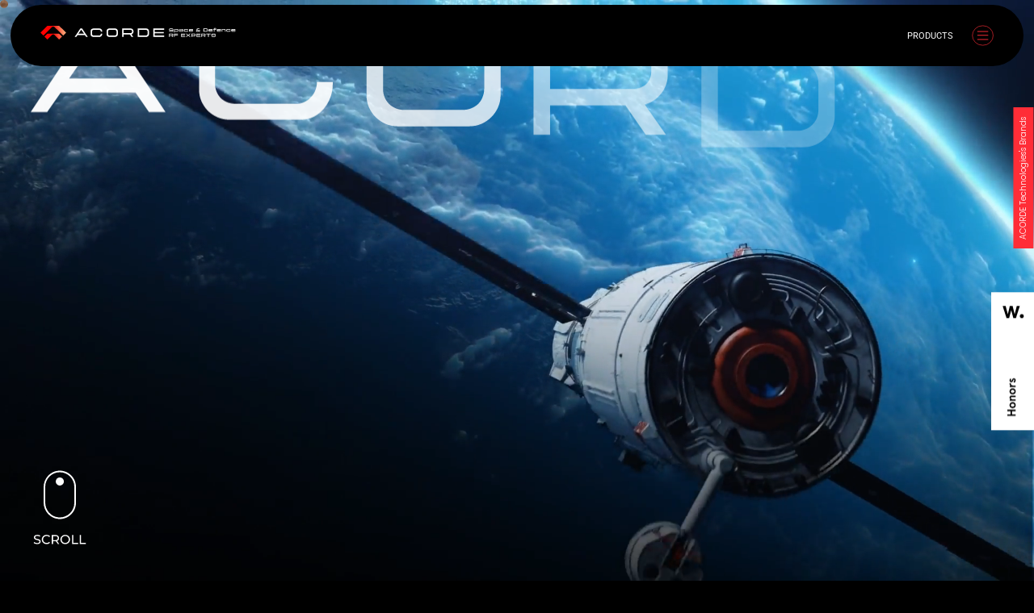

--- FILE ---
content_type: text/html; charset=UTF-8
request_url: https://www.acorde.com/
body_size: 75555
content:
<!doctype html>
<html lang="en-US">
<head>
    <meta charset="UTF-8">
    <meta name="viewport" content="width=device-width, initial-scale=1">
    <link rel="profile" href="https://gmpg.org/xfn/11">
    <title>Acorde &#x2d; Space &amp; Defence RF Experts</title>

<!-- The SEO Framework by Sybre Waaijer -->
<meta name="robots" content="max-snippet:-1,max-image-preview:large,max-video-preview:-1" />
<link rel="canonical" href="https://www.acorde.com/" />
<meta name="description" content="Worldwide Space &#038; Defence RF pioneers with 25 years experience in design, development and manufacture of RF subsystems for strategic projects and missions." />
<meta name="theme-color" content="#da313a" />
<meta property="og:type" content="website" />
<meta property="og:locale" content="en_US" />
<meta property="og:site_name" content="Acorde" />
<meta property="og:title" content="Acorde" />
<meta property="og:description" content="Worldwide Space &#038; Defence RF pioneers with 25 years experience in design, development and manufacture of RF subsystems for strategic projects and missions." />
<meta property="og:url" content="https://www.acorde.com/" />
<meta property="og:image" content="https://www.acorde.com/wp-content/uploads/2025/05/acorde-rf-experts.jpg" />
<meta property="og:image:width" content="1200" />
<meta property="og:image:height" content="628" />
<meta property="og:image" content="https://www.acorde.com/wp-content/uploads/2024/12/2002-PIC00012-1.jpg" />
<meta property="og:image" content="https://www.acorde.com/wp-content/uploads/2025/02/home-2-scaled.jpg" />
<meta property="og:image" content="https://www.acorde.com/wp-content/uploads/2025/02/home-1-scaled.jpg" />
<meta property="og:image" content="https://www.acorde.com/wp-content/uploads/2025/01/Defensa.jpg" />
<meta property="og:image" content="https://www.acorde.com/wp-content/uploads/2025/01/Naturaleza.jpg" />
<meta property="og:image" content="https://www.acorde.com/wp-content/uploads/2025/01/Desierto.jpg" />
<meta name="twitter:card" content="summary_large_image" />
<meta name="twitter:title" content="Acorde" />
<meta name="twitter:description" content="Worldwide Space &#038; Defence RF pioneers with 25 years experience in design, development and manufacture of RF subsystems for strategic projects and missions." />
<meta name="twitter:image" content="https://www.acorde.com/wp-content/uploads/2025/05/acorde-rf-experts.jpg" />
<script type="application/ld+json">{"@context":"https://schema.org","@graph":[{"@type":"WebSite","@id":"https://www.acorde.com/#/schema/WebSite","url":"https://www.acorde.com/","name":"Acorde","description":"Space &amp; Defence RF Experts","inLanguage":"en-US","potentialAction":{"@type":"SearchAction","target":{"@type":"EntryPoint","urlTemplate":"https://www.acorde.com/search/{search_term_string}/"},"query-input":"required name=search_term_string"},"publisher":{"@id":"https://www.acorde.com/#/schema/Organization"}},{"@type":"WebPage","@id":"https://www.acorde.com/","url":"https://www.acorde.com/","name":"Acorde &#x2d; Space &amp; Defence RF Experts","description":"Worldwide Space &#038; Defence RF pioneers with 25 years experience in design, development and manufacture of RF subsystems for strategic projects and missions.","inLanguage":"en-US","isPartOf":{"@id":"https://www.acorde.com/#/schema/WebSite"},"breadcrumb":{"@type":"BreadcrumbList","@id":"https://www.acorde.com/#/schema/BreadcrumbList","itemListElement":{"@type":"ListItem","position":1,"name":"Acorde"}},"potentialAction":{"@type":"ReadAction","target":"https://www.acorde.com/"},"about":{"@id":"https://www.acorde.com/#/schema/Organization"}},{"@type":"Organization","@id":"https://www.acorde.com/#/schema/Organization","name":"Acorde","url":"https://www.acorde.com/","logo":{"@type":"ImageObject","url":"https://www.acorde.com/wp-content/uploads/2025/03/cropped-Acorde-Favicon.png","contentUrl":"https://www.acorde.com/wp-content/uploads/2025/03/cropped-Acorde-Favicon.png","width":512,"height":512,"contentSize":"4397"}}]}</script>
<!-- / The SEO Framework by Sybre Waaijer | 3.51ms meta | 0.53ms boot -->

<link rel='dns-prefetch' href='//cdn.jsdelivr.net' />
<link rel='dns-prefetch' href='//unpkg.com' />
<link rel='dns-prefetch' href='//www.googletagmanager.com' />
<link rel="alternate" type="application/rss+xml" title="Acorde &raquo; Feed" href="https://www.acorde.com/feed/" />
<link rel="alternate" type="application/rss+xml" title="Acorde &raquo; Comments Feed" href="https://www.acorde.com/comments/feed/" />
<link rel="alternate" title="oEmbed (JSON)" type="application/json+oembed" href="https://www.acorde.com/wp-json/oembed/1.0/embed?url=https%3A%2F%2Fwww.acorde.com%2F" />
<link rel="alternate" title="oEmbed (XML)" type="text/xml+oembed" href="https://www.acorde.com/wp-json/oembed/1.0/embed?url=https%3A%2F%2Fwww.acorde.com%2F&#038;format=xml" />
<style id='wp-img-auto-sizes-contain-inline-css'>
img:is([sizes=auto i],[sizes^="auto," i]){contain-intrinsic-size:3000px 1500px}
/*# sourceURL=wp-img-auto-sizes-contain-inline-css */
</style>
<style id='wp-emoji-styles-inline-css'>

	img.wp-smiley, img.emoji {
		display: inline !important;
		border: none !important;
		box-shadow: none !important;
		height: 1em !important;
		width: 1em !important;
		margin: 0 0.07em !important;
		vertical-align: -0.1em !important;
		background: none !important;
		padding: 0 !important;
	}
/*# sourceURL=wp-emoji-styles-inline-css */
</style>
<link rel='stylesheet' id='mouse-follower-css-css' href='https://unpkg.com/mouse-follower@1/dist/mouse-follower.min.css' media='all' />
<link rel='stylesheet' id='preloader-style-css' href='https://www.acorde.com/wp-content/themes/hello-theme-child-master/css/preloader.css' media='all' />
<link rel='stylesheet' id='hello-elementor-css' href='https://www.acorde.com/wp-content/themes/hello-elementor/style.min.css?ver=3.3.0' media='all' />
<link rel='stylesheet' id='hello-elementor-theme-style-css' href='https://www.acorde.com/wp-content/themes/hello-elementor/theme.min.css?ver=3.3.0' media='all' />
<link rel='stylesheet' id='hello-elementor-header-footer-css' href='https://www.acorde.com/wp-content/themes/hello-elementor/header-footer.min.css?ver=3.3.0' media='all' />
<link rel='stylesheet' id='hello-elementor-child-style-css' href='https://www.acorde.com/wp-content/themes/hello-theme-child-master/style.css?ver=2.0.0' media='all' />
<link rel='stylesheet' id='elementor-frontend-css' href='https://www.acorde.com/wp-content/uploads/elementor/css/custom-frontend.min.css?ver=1769604901' media='all' />
<style id='elementor-frontend-inline-css'>
.elementor-kit-5{--e-global-color-primary:#000000;--e-global-color-secondary:#FFFFFF;--e-global-color-text:#FFFFFF;--e-global-color-accent:#737373;--e-global-color-9251631:#FF2D37;--e-global-color-a88a849:#FBA778;--e-global-color-b2be853:#181818;--e-global-typography-primary-font-family:"Poppins";--e-global-typography-primary-font-size:6.667vw;--e-global-typography-primary-font-weight:400;--e-global-typography-primary-line-height:145%;--e-global-typography-secondary-font-family:"Poppins";--e-global-typography-secondary-font-size:2.5vw;--e-global-typography-secondary-font-weight:400;--e-global-typography-secondary-line-height:145%;--e-global-typography-text-font-family:"Poppins";--e-global-typography-text-font-size:2.5vw;--e-global-typography-text-font-weight:400;--e-global-typography-text-line-height:145%;--e-global-typography-accent-font-family:"Roboto";--e-global-typography-accent-font-weight:500;--e-global-typography-2e41fba-font-family:"Poppins";--e-global-typography-2e41fba-font-size:1.25vw;--e-global-typography-2e41fba-line-height:145%;--e-global-typography-5bea59a-font-family:"Poppins";--e-global-typography-5bea59a-font-size:2.5vw;--e-global-typography-5bea59a-line-height:145%;--e-global-typography-1b4e1f1-font-family:"Poppins";--e-global-typography-1b4e1f1-font-size:1.667vw;--e-global-typography-bc8e687-font-size:0.938vw;--e-global-typography-7f8c549-font-family:"Poppins";--e-global-typography-7f8c549-font-size:2.5vw;--e-global-typography-7f8c549-font-weight:300;--e-global-typography-3e41d46-font-family:"Poppins";--e-global-typography-3e41d46-font-size:1.25vw;--e-global-typography-f9b6cf9-font-family:"Poppins";--e-global-typography-f9b6cf9-font-size:0.833vw;--e-global-typography-f9b6cf9-font-weight:300;}.elementor-kit-5 e-page-transition{background-color:#FFBC7D;}.elementor-section.elementor-section-boxed > .elementor-container{max-width:1140px;}.e-con{--container-max-width:1140px;}.elementor-widget:not(:last-child){margin-block-end:20px;}.elementor-element{--widgets-spacing:20px 20px;--widgets-spacing-row:20px;--widgets-spacing-column:20px;}{}h1.entry-title{display:var(--page-title-display);}.site-header .site-branding{flex-direction:column;align-items:stretch;}.site-header{padding-inline-end:0px;padding-inline-start:0px;}.site-footer .site-branding{flex-direction:column;align-items:stretch;}@media(max-width:1024px){.elementor-section.elementor-section-boxed > .elementor-container{max-width:1024px;}.e-con{--container-max-width:1024px;}}@media(max-width:767px){.elementor-section.elementor-section-boxed > .elementor-container{max-width:767px;}.e-con{--container-max-width:767px;}}
.elementor-3706 .elementor-element.elementor-element-78ef71f9{--display:flex;--gap:0px 0px;--row-gap:0px;--column-gap:0px;--margin-top:0px;--margin-bottom:0px;--margin-left:0px;--margin-right:0px;--padding-top:0px;--padding-bottom:0px;--padding-left:0px;--padding-right:0px;}.elementor-3706 .elementor-element.elementor-element-40af7bf9{--display:flex;--gap:0px 0px;--row-gap:0px;--column-gap:0px;--margin-top:0px;--margin-bottom:0px;--margin-left:0px;--margin-right:0px;--padding-top:0px;--padding-bottom:0px;--padding-left:0px;--padding-right:0px;}/* Start custom CSS for html, class: .elementor-element-c869871 */#grow-section {display:flex; align-items: center; justify-content: center; position: relative; width: 100%; height: 100vh; /* Full viewport height */ overflow: hidden;}
.bggrowbideo {position: absolute;
  top: 50%;
  left: 50%;
  min-width: 100%;
  min-height: 100%;
  width: auto;
  height: auto;
  z-index: 0;
  transform: translate(-50%, -50%);
  object-fit: cover;
  opacity: 0.75; /* Optional: make it semi-transparent */}
  .anteconte {font-size: 6.667vw; color: white; font-weight: 400; z-index: 5; position: relative; z-index: 1; color: white; text-align: center; padding: 2rem;}/* End custom CSS */
/*# sourceURL=elementor-frontend-inline-css */
</style>
<link rel='stylesheet' id='elementor-gf-local-poppins-css' href='https://www.acorde.com/wp-content/uploads/elementor/google-fonts/css/poppins.css?ver=1745341984' media='all' />
<link rel='stylesheet' id='elementor-gf-local-roboto-css' href='https://www.acorde.com/wp-content/uploads/elementor/google-fonts/css/roboto.css?ver=1745341997' media='all' />
<script id="jquery-core-js-extra">
var acorde_ajax_object = {"ajax_url":"https://www.acorde.com/wp-admin/admin-ajax.php"};
//# sourceURL=jquery-core-js-extra
</script>
<script src="https://www.acorde.com/wp-includes/js/jquery/jquery.min.js?ver=3.7.1" id="jquery-core-js"></script>
<script src="https://www.acorde.com/wp-includes/js/jquery/jquery-migrate.min.js?ver=3.4.1" id="jquery-migrate-js"></script>
<script src="https://cdn.jsdelivr.net/npm/gsap@3.12.5/dist/gsap.min.js" id="gsap-js"></script>
<script src="https://cdn.jsdelivr.net/npm/gsap@3.12.7/dist/ScrollTrigger.min.js" id="gsap-scrolltrigger-js"></script>
<script src="https://www.acorde.com/wp-content/themes/hello-theme-child-master/js/preloader.js" id="preloader-script-js"></script>

<!-- Google tag (gtag.js) snippet added by Site Kit -->
<!-- Google Analytics snippet added by Site Kit -->
<script src="https://www.googletagmanager.com/gtag/js?id=GT-5NR7Z7NX" id="google_gtagjs-js" async></script>
<script id="google_gtagjs-js-after">
window.dataLayer = window.dataLayer || [];function gtag(){dataLayer.push(arguments);}
gtag("set","linker",{"domains":["www.acorde.com"]});
gtag("js", new Date());
gtag("set", "developer_id.dZTNiMT", true);
gtag("config", "GT-5NR7Z7NX");
 window._googlesitekit = window._googlesitekit || {}; window._googlesitekit.throttledEvents = []; window._googlesitekit.gtagEvent = (name, data) => { var key = JSON.stringify( { name, data } ); if ( !! window._googlesitekit.throttledEvents[ key ] ) { return; } window._googlesitekit.throttledEvents[ key ] = true; setTimeout( () => { delete window._googlesitekit.throttledEvents[ key ]; }, 5 ); gtag( "event", name, { ...data, event_source: "site-kit" } ); }; 
//# sourceURL=google_gtagjs-js-after
</script>
<link rel="https://api.w.org/" href="https://www.acorde.com/wp-json/" /><link rel="alternate" title="JSON" type="application/json" href="https://www.acorde.com/wp-json/wp/v2/pages/3706" /><link rel="EditURI" type="application/rsd+xml" title="RSD" href="https://www.acorde.com/xmlrpc.php?rsd" />
<meta name="generator" content="Site Kit by Google 1.162.0" /><meta name="generator" content="Elementor 3.29.0; features: e_font_icon_svg, additional_custom_breakpoints, e_local_google_fonts, e_element_cache; settings: css_print_method-internal, google_font-enabled, font_display-swap">
			<style>
				.e-con.e-parent:nth-of-type(n+4):not(.e-lazyloaded):not(.e-no-lazyload),
				.e-con.e-parent:nth-of-type(n+4):not(.e-lazyloaded):not(.e-no-lazyload) * {
					background-image: none !important;
				}
				@media screen and (max-height: 1024px) {
					.e-con.e-parent:nth-of-type(n+3):not(.e-lazyloaded):not(.e-no-lazyload),
					.e-con.e-parent:nth-of-type(n+3):not(.e-lazyloaded):not(.e-no-lazyload) * {
						background-image: none !important;
					}
				}
				@media screen and (max-height: 640px) {
					.e-con.e-parent:nth-of-type(n+2):not(.e-lazyloaded):not(.e-no-lazyload),
					.e-con.e-parent:nth-of-type(n+2):not(.e-lazyloaded):not(.e-no-lazyload) * {
						background-image: none !important;
					}
				}
			</style>
			<div id="awwwards" style="position: fixed; z-index: 999; transform: translateY(-20%); bottom: 20%;  right: 0"><a href="https://www.awwwards.com/sites/acorde-rf-experts" target="_blank"><svg width="53.08" height="171.358"><path class="js-color-bg" fill="white" d="M0 0h53.08v171.358H0z"></path><g class="js-color-text" fill="black"><path d="M20.047 153.665v-1.9h3.888v-4.093h-3.888v-1.9h10.231v1.9h-4.59v4.093h4.59v1.9zM29.898 142.236c-.331.565-.784.997-1.359 1.294s-1.222.446-1.944.446c-.721 0-1.369-.149-1.943-.446a3.316 3.316 0 0 1-1.36-1.294c-.331-.564-.497-1.232-.497-2.002s.166-1.438.497-2.002a3.316 3.316 0 0 1 1.36-1.294c.574-.297 1.223-.445 1.943-.445.723 0 1.369.148 1.944.445a3.307 3.307 0 0 1 1.359 1.294c.331.564.497 1.232.497 2.002s-.166 1.438-.497 2.002m-1.703-3.347c-.435-.33-.967-.496-1.601-.496-.633 0-1.166.166-1.601.496-.433.332-.649.78-.649 1.346 0 .564.217 1.013.649 1.345.435.331.968.497 1.601.497.634 0 1.166-.166 1.601-.497.435-.332.649-.78.649-1.345.001-.566-.214-1.014-.649-1.346M22.911 134.852v-1.813h1.186a3.335 3.335 0 0 1-.951-1.009 2.423 2.423 0 0 1-.352-1.271c0-.682.19-1.229.57-1.645.381-.413.932-.621 1.652-.621h5.262v1.812h-4.721c-.419 0-.727.096-.921.285-.195.19-.292.447-.292.769 0 .302.115.58.35.833.234.254.577.458 1.03.613.454.156.993.234 1.616.234h2.938v1.813h-7.367zM29.898 125.136a3.314 3.314 0 0 1-1.359 1.294c-.575.297-1.222.445-1.944.445-.721 0-1.369-.148-1.943-.445a3.322 3.322 0 0 1-1.36-1.294c-.331-.565-.497-1.232-.497-2.002 0-.771.166-1.438.497-2.003a3.313 3.313 0 0 1 1.36-1.293c.574-.297 1.223-.446 1.943-.446.723 0 1.369.149 1.944.446s1.028.728 1.359 1.293.497 1.232.497 2.003c.001.769-.166 1.436-.497 2.002m-1.703-3.347c-.435-.331-.967-.497-1.601-.497-.633 0-1.166.166-1.601.497-.433.331-.649.778-.649 1.345 0 .564.217 1.013.649 1.344.435.332.968.498 1.601.498.634 0 1.166-.166 1.601-.498.435-.331.649-.779.649-1.344.001-.567-.214-1.014-.649-1.345M22.911 117.75v-1.812h1.199c-.419-.265-.742-.586-.972-.966s-.345-.784-.345-1.213c0-.272.05-.569.146-.892l1.682.336a1.429 1.429 0 0 0-.205.76c0 .576.261 1.048.783 1.418.521.37 1.342.557 2.461.557h2.617v1.812h-7.366zM29.812 111.252c-.391.511-.857.851-1.403 1.016l-.776-1.446c.381-.138.68-.329.893-.577.215-.249.321-.544.321-.885a1.2 1.2 0 0 0-.168-.658c-.112-.175-.294-.263-.548-.263-.225 0-.406.105-.548.313-.142.21-.291.534-.446.973-.019.068-.058.17-.117.307-.224.565-.506 1.004-.848 1.315-.34.313-.779.467-1.314.467-.381 0-.727-.102-1.039-.306a2.185 2.185 0 0 1-.744-.84 2.554 2.554 0 0 1-.279-1.207c0-.497.105-.949.314-1.359.211-.408.506-.725.886-.949l.993 1.082c-.43.292-.644.686-.644 1.184a.84.84 0 0 0 .154.504.471.471 0 0 0 .401.212c.176 0 .338-.103.49-.307.15-.205.334-.604.547-1.199.205-.564.474-1.001.805-1.308.332-.308.756-.46 1.271-.46.721 0 1.299.229 1.732.687s.65 1.057.65 1.797c.001.759-.194 1.396-.583 1.907M35.481 17.006l-4.782 14.969h-3.266l-2.584-9.682-2.584 9.682h-3.268l-4.782-14.969h3.713l2.673 10.276 2.525-10.276h3.445l2.524 10.276 2.674-10.276zM37.978 27.163c1.426 0 2.496 1.068 2.496 2.495 0 1.425-1.07 2.495-2.496 2.495-1.425 0-2.494-1.07-2.494-2.495-.001-1.427 1.069-2.495 2.494-2.495"></path></g></svg></a></div><script>function isMobileFooterOnTouch() {
   return window.innerWidth < 767 || "ontouchstart" in window || navigator.maxTouchPoints > 0;
}
function isMobileFooter() {
   return window.innerWidth < 767;
}
function isMobileFooterOnlyAndTouch() {
   return "ontouchstart" in window || navigator.maxTouchPoints > 0;
}</script><style>
	.menudesplegado {
		opacity: 0;
		z-index: 0;
		pointer-events: none;
	}
</style>
<script>
function toggleMenu() {
    const menu = document.querySelector('.menudesplegado');
    const isMenuVisible = menu.style.opacity === '1';

    if (!isMenuVisible) {
        gsap.to(menu, {
            opacity: 1,
            zIndex: 45,
            pointerEvents: 'auto',
            duration: 0.5,
            ease: 'power2.out'
        });
    } else {
        gsap.to(menu, {
            opacity: 0,
            zIndex: -1,
            pointerEvents: 'none',
            duration: 0.5,
            ease: 'power2.in'
        });
    }
}
</script><div class="menudesplegado df bblack fcolumn aie jfsb">
	<div class="menuspacer" style="height: 5vw;">			
	</div>
	<div class="menudesplegadowrp df frow ais jfsb w100p">
		<div class="nombremenuswrp">
			<a href="https://www.acorde.com/acorde-group">
				<div class="txtwrpmenudesp">
					<div class="txt1 fila">
						<p class="numbwrp">01</p>
						<p class="txtmenu">ACORDE</p>
					</div>
					<div class="txt2 fila">
						<p class="numbwrp">01</p>
						<p class="txtmenu">ACORDE</p>
					</div>
				</div>
			</a>
			<a href="https://www.acorde.com/we-are-rf-experts">
				<div class="txtwrpmenudesp">
					<div class="txt1 fila">
						<p class="numbwrp">02</p>
						<p class="txtmenu">RF Experts</p>
					</div>
					<div class="txt2 fila">
						<p class="numbwrp">02</p>
						<p class="txtmenu">RF Experts</p>
					</div>
				</div>
			</a>
			<div class="txtwrpproductos">
				<a href="https://www.acorde.com/products/">
					<div class="productos fila">
						<p class="numbwrp">03</p>
						<p class="txtmenu">Products</p>
					</div>
				</a>
				<div class="listaproductos fila">
					<div class="listaproductoswrp">
						<a href="https://www.acorde.com/products/#sspb">
							<div class="item">
								<svg class="flechamenudesp" width="18" height="18" viewBox="0 0 18 18" fill="none" xmlns="http://www.w3.org/2000/svg">
									<path d="M17 0V17H0" stroke="white" stroke-width="1.5"/>
									<path d="M17 17L1 1" stroke="white" stroke-width="1.5"/>
								</svg>
								<p>SSPB</p>
							</div>
						</a>
						<a href="https://www.acorde.com/products/#sspa">
							<div class="item">
								<svg class="flechamenudesp" width="18" height="18" viewBox="0 0 18 18" fill="none" xmlns="http://www.w3.org/2000/svg">
									<path d="M17 0V17H0" stroke="white" stroke-width="1.5"/>
									<path d="M17 17L1 1" stroke="white" stroke-width="1.5"/>
								</svg>
								<p>SSPA</p>
							</div>
						</a>
						<a href="https://www.acorde.com/products/#lnb">
							<div class="item">
								<svg class="flechamenudesp" width="18" height="18" viewBox="0 0 18 18" fill="none" xmlns="http://www.w3.org/2000/svg">
									<path d="M17 0V17H0" stroke="white" stroke-width="1.5"/>
									<path d="M17 17L1 1" stroke="white" stroke-width="1.5"/>
								</svg>
								<p>LNB</p>
							</div>
						</a>
						<a href="https://www.acorde.com/products/#lna">
							<div class="item">
								<svg class="flechamenudesp" width="18" height="18" viewBox="0 0 18 18" fill="none" xmlns="http://www.w3.org/2000/svg">
									<path d="M17 0V17H0" stroke="white" stroke-width="1.5"/>
									<path d="M17 17L1 1" stroke="white" stroke-width="1.5"/>
								</svg>
								<p>LNA</p>
							</div>
						</a>
						<a href="https://www.acorde.com/products/#buc">
							<div class="item">
								<svg class="flechamenudesp" width="18" height="18" viewBox="0 0 18 18" fill="none" xmlns="http://www.w3.org/2000/svg">
									<path d="M17 0V17H0" stroke="white" stroke-width="1.5"/>
									<path d="M17 17L1 1" stroke="white" stroke-width="1.5"/>
								</svg>
								<p>BUC</p>
							</div>
						</a>
						<a href="https://www.acorde.com/products/#bdc">
							<div class="item">
								<svg class="flechamenudesp" width="18" height="18" viewBox="0 0 18 18" fill="none" xmlns="http://www.w3.org/2000/svg">
									<path d="M17 0V17H0" stroke="white" stroke-width="1.5"/>
									<path d="M17 17L1 1" stroke="white" stroke-width="1.5"/>
								</svg>
								<p>BDC</p>
							</div>
						</a>
						<a href="https://www.acorde.com/products/#trx">
							<div class="item">
								<svg class="flechamenudesp" width="18" height="18" viewBox="0 0 18 18" fill="none" xmlns="http://www.w3.org/2000/svg">
									<path d="M17 0V17H0" stroke="white" stroke-width="1.5"/>
									<path d="M17 17L1 1" stroke="white" stroke-width="1.5"/>
								</svg>
								<p>TRX</p>
							</div>
						</a>
					</div>
				</div>
			</div>			
			<a href="https://www.acorde.com/acorde-technologies-s-a/">
				<div class="txtwrpmenudesp">
					<div class="txt1 fila">
						<p class="numbwrp">04</p>
						<p class="txtmenu">ACORDE Technologies's Brands</p>
					</div>
					<div class="txt2 fila">
						<p class="numbwrp">04</p>
						<p class="txtmenu">ACORDE Technologies's Brands</p>
					</div>
				</div>
			</a>
			<a href="https://www.acorde.com/news-events/">
				<div class="txtwrpmenudesp">
					<div class="txt1 fila">
						<p class="numbwrp">05</p>
						<p class="txtmenu">News / Events</p>
					</div>
					<div class="txt2 fila">
						<p class="numbwrp">05</p>
						<p class="txtmenu">News / Events</p>
					</div>
				</div>
			</a>
			<a href="https://www.acorde.com/work-in-acorde/">
				<div class="txtwrpmenudesp">
					<div class="txt1 fila">
						<p class="numbwrp">06</p>
						<p class="txtmenu">Work in ACORDE</p>
					</div>
					<div class="txt2 fila">
						<p class="numbwrp">06</p>
						<p class="txtmenu">Work in ACORDE</p>
					</div>
				</div>
			</a>
			<a href="https://www.acorde.com/contact/">
				<div class="txtwrpmenudesp">
					<div class="txt1 fila">
						<p class="numbwrp">07</p>
						<p class="txtmenu">Contact</p>
					</div>
					<div class="txt2 fila">
						<p class="numbwrp">07</p>
						<p class="txtmenu">Contact</p>
					</div>
				</div>
			</a>
			<a href="https://www.acorde.com/quality-policies/">
				<div class="txtwrpmenudesp">
					<div class="txt1 fila">
						<p class="numbwrp">08</p>
						<p class="txtmenu">Quality & Policies</p>
					</div>
					<div class="txt2 fila">
						<p class="numbwrp">08</p>
						<p class="txtmenu">Quality & Policies</p>
					</div>
				</div>
			</a>
		</div>
		<div class="direccionwrp">
			<a data-hover-target target="_blank" rel="nofollow noopener" href="https://www.google.com/maps/place//data=!4m2!3m1!1s0xd494854596954b1:0x4f0356ae1462539f?sa=X&ved=1t:8290&ictx=111"><span>C/ el Castro, 22N</span><br>
			<span>39011 Santander, Cantabria</span></a>
			<a data-hover-target href="mailto:acorde@acorde.com"><span>acorde@acorde.com</span></a>
		</div>
	</div>
	<div class="redesdrop txtsubr df frow aic jfsb w100p">
		<a data-hover-target data-cursor-stick href="https://www.acorde.com/privacy-policy/" class="cwhite">PRIVACY POLICY</a>
		<a data-hover-target data-cursor-stick href="https://www.linkedin.com/company/acorde-technologies/" target="_blank" rel="nofollow noopener"><p class="cwhite">LINKEDIN</p></a>
	</div>
</div><style class="wpcode-css-snippet">    .redesdrop {
        margin-top: 2vw;
    }
    .redesdrop p {
        font-size: 0.938vw;
    }
.redesdrop a:hover {
	color: white;
}/*
.direccionwrp a span {
	transition: .4s ease;
}
.direccionwrp a:hover span {
	color: var(--Rojo);
}*/
    .txtwrpmenudesp {
        z-index: 6;
    }
    .numbwrp {
        width: 6vw;
    }
    .txtwrpproductos {
        width: 100%;
    }
    .menudesplegado {
        height: 100vh;
        position: fixed;
        width: 100%;
        display: flex;
        flex-direction: column;
        padding-left: 3.5%;
        padding-right: 3.5%;
        padding-top: 5%;
        padding-bottom: 5%;
        background-image: url("https://www.acorde.com/wp-content/uploads/2024/10/Fondo.png");
        background-size: cover;
		background-repeat: no-repeat;
		background-position: center;
        z-index: -1;
    }
    .menudesplegado a, .menudesplegado p {
        font-weight: 300;
    }
    .menudesplegadowrp {
		gap: 35px;
    }
    .nombremenuswrp {
        width: 60%;
    }
    .direccionwrp {
        width: 40%;
    }
    .fila {
        display: flex;
        flex-direction: row;
        gap: 2vw;
        width: 100%;
    }
    .nombremenuswrp p {
        font-size: 2.5vw;
        color: white;
    }
    
    .txtwrpproductos {
        position: relative;
        cursor: pointer;
    }
    
    .txtwrpproductos::after {
        content: '';
        position: absolute;
        bottom: 0;
        left: 0;
        height: 0.12vw;
        width: 0;
        background-color: #FF2D37;
        transition: width 0.6s ease;
    }
    .txtwrpproductos:hover::after {
        width: 100%;
    }
    .txtwrpproductos {
        position: relative;
        display: flex;
        flex-direction: row;
	}
	.listaproductos {
		cursor: none;
	}
    .txtwrpproductos:hover .listaproductoswrp {
        opacity: 1;
        z-index: 10;
    }
    .listaproductoswrp {
        position: absolute;
        opacity: 0;
        right: 0;
        bottom: 0;
        display: grid;
        grid-template-rows: 1fr 1fr 1fr;
        grid-gap: 2vw;
        grid-auto-flow: column;
        z-index: 5;
        transition: .4s ease;
        transition-delay: .1s;
        padding-bottom: 0.4vw;
		/*background-color: black;*/
		padding-left: 1%;
		padding-right: 1%;
		padding-top: 1%;
		/*margin-bottom: 1vw;*/
    }
    .item {
        position: relative;
        text-align: center;
        display: flex;
        justify-content: start;
        align-items: center;
        flex-direction: row;
        gap: 0.854vw;
    }
    .item::after {
        content: '';
        position: absolute;
        bottom: 0;
        left: 0;
        height: 0.12vw;
        width: 0;
        background-color: white;
        transition: width 0.4s ease;
    }
    .item:hover::after {
        width: 100%;
    }
    .item p {
        font-size: 1.25vw;
    }
    
    .flechamenudesp {
        height: 0.938vw;
        width: 0.938vw;
    }
    .htmlwrpmidmenu .elementor-widget-container {
        display: flex;
        justify-content: space-between;
        align-content: center;
    }
    .direccionwrp {
        display: flex;
        flex-direction: column;
        align-self: end;
		justify-content: end;
		align-items: end;
    	text-align: end;
    }
    .direccionwrp span {
        color: white;
        text-align: right;
        font-size: 0.938vw;
        text-transform: uppercase;
    }
    .txtsubr p {
        position: relative;
    }
    .txtsubr p::after {
        content: '';
        position: absolute;
        bottom: 0;
        left: 0;
        height: 0.12vw;
        width: 0;
        background-color: white;
        transition: width 0.4s ease;
    }
    .txtsubr p:hover::after {
        width: 100%;
    }

    .txtsubr a {
        position: relative;
    }
    .txtsubr a::after {
        content: '';
        position: absolute;
        bottom: 0;
        left: 0;
        height: 0.12vw;
        width: 0;
        background-color: white;
        transition: width 0.4s ease;
    }
    .txtsubr a:hover::after {
        width: 100%;
    }

@media (max-width: 767px) {
	.direccionwrp span {
		font-size: 2vw;
	}
	.direccionwrp {
        gap: 0px;
	}
	.nombremenuswrp p {
		font-size: 3.2vw;
		color: white;
	}
	.menudesplegado {
		justify-content: start !important;
	}
	.redesdrop {
		flex-direction: column;
		justify-content: center !important;
		margin-top: 15px;
	}
	.redesdrop p, .redesdrop a {
		font-size: 2vw;
	}
	/*+css en css de preloader porque aquí no dejaba*/
}</style><style class="wpcode-css-snippet">.df {
	display: flex;
}
.jfc {
	justify-content: center;
}
.jfcs {
	justify-content: start;
}
.jfce {
	justify-content: end;
}
.jfsb {
	justify-content: space-between;
}
.frow {
	flex-direction: row;
}
.fcolumn {
	flex-direction: column;
}
.frowrev {
	flex-direction: row-reverse;
}
.fcolumnrev {
	flex-direction: column-reverse;
}
.aic {
	align-items: center;
}
.ais {
	align-items: start;
}
.aie {
	align-items: end;
}
.pabs {
	position: absolute;
}
.prel {
	position: relative;
}
.bblack {
	background-color: black;
}
.bcover {
	background-size: cover;
}
.cwhite {
	color: white;
}
.cred {
	color: var(--Rojo);
}
.fw300 {
	font-weight: 300 !important;
}
.fw400 {
	font-weight: 400 !important;
}
.fw500 {
	font-weight: 500 !important;
}
.fw600 {
	font-weight: 600 !important;
}
.fw700 {
	font-weight: 700 !important;
}
.h100 {
	height: 100vh;
}
.h100p {
	height: 100%;
}
.w100 {
	width: 100vw;
}
.w100p {
	width: 100%;
}
.w50p {
	width: 50%;
}
.ofh {
	overflow: hidden;
}
.curnon {
	cursor: none !important;
}
.seetr p {
	transition: .4s ease;
}
.seetr svg path, .seetr svg rect {	
	transition: .4s ease;
}
.seetr:hover p {
	color: white !important;
}
.seetr:hover svg path {	
	stroke: white !important;
}
.seetr:hover svg rect {
	stroke: white !important;
}

@media (max-width: 767px) {
	.fcolumnmovil {
		flex-direction: column !important;
	}
	.frowmovil {
		flex-direction: row !important;
	}
	.jfcmovil {
		justify-content: center !important;
	}
	.jfcsmovil {
		justify-content: start !important;
	}
	.jfcemovil {
		justify-content: end !important;
	}
	.jfsbmovil {
		justify-content: space-between !important;
	}
	.aicmovil {
		align-items: center !important;
	}
	.aismovil {
		align-items: start !important;
	}
	.aiemovil {
		align-items: end !important;
	}
	.fs14mv {
		font-size: 14px !important;
	}
	.fs16mv {
		font-size: 16px !important;
	}
	.fs18mv {
		font-size: 18px !important;
	}
	.fs20mv {
		font-size: 20px !important;
	}
	.lh100mv {
		line-height: 100% !important;
	}
	.lh125mv {
		line-height: 125% !important;
	}
	.lh150mv {
		line-height: 150% !important;
	}
	.lh175mv {
		line-height: 175% !important;
	}
	.txtalmdmv {
		text-align: center !important;
	}
	.txtallemv {
		text-align: left !important;
	}
	.txtalrimv {
		text-align: right !important;
	}
	.gap10mv {
		gap: 10px !important;
	}
	.gap12mv {
		gap: 12px !important;
	}
	.gap14mv {
		gap: 14px !important;
	}
	.gap20mv {
		gap: 20px !important;
	}
	.pb5mv {
		padding-bottom: 5% !important;
	}
	.pd5mv {
		padding: 5% !important;
	}
	.h100movil {
	  height: 100vh;
	  min-height: calc(var(--vh, 1vh) * 100);
	}

}</style><style class="wpcode-css-snippet">.video-modal .close-modal {
	padding: 0.6vw 1.145vw !important;
}
p {
    margin: 0;
    padding: 0;
}
a, button {
	cursor: none !important;
}
button:active, button:focus {
	background-color: var(--Rojo) !important;
}
.buttonburgerheader:focus, .acordeon-toggle:focus {
	background-color: transparent !important;
}
.animartexto2intro {
	visibility: hidden;
}
.animartexto2 {
	visibility: hidden;
}
.mainwrpscrollcont {
	background-color: black;
}
#site-header, #site-footer {
	display: none;
}
p, h1, h2, h3, h4, h5, span {
	font-family: "Poppins", sans-serif;
    margin: 0;
    padding: 0;
}
body {
	background-color: black;
}
.buttonburgerheader {
	display: flex !important;
	justify-content: center !important;
	align-content: center !important;
}
:root {
  --Rojo: #FF2D37;
  --Negro: black;
  --Blanco: white;
  --Gris: #737373;
}
/*Anular transiciones default*/
.nulltr {
	transition: none !important;
}
/*Textos Rotativos*/
.txtwrpmenudesp {
	overflow: hidden;
	position: relative;
}
.txt1 {
	transition: 0.4s ease;
}
.txt2 {
	position: absolute;
	top: 0;
}
.txt2 {
	transform: translateY(100%);
	transition: 0.4s ease;
}
.txtwrpmenudesp:hover .txt1 {
	transform: translateY(-100%);
	transition: 0.4s ease;
}
.txtwrpmenudesp:hover .txt2 {
	transform: translateY(0%);
}
</style><style>
	.productssection {
		width: 100%;
    	align-self: center; 
		height: 5vw;
		display: none;
		justify-content: center;
		align-items: center;
		border-radius: 1vw;
		z-index: 5;
	}
	.productssection .item2 {		
		display: flex;
		justify-content: center;
		align-items: center;
		gap: 1vw;
	}
	.productssection .item2 p {
		color: white;
		transition: .4s ease;
	}
	.productssection .item2 path, .productssection .item2 svg {		
		transition: .4s ease;
	}
	.productssection .item2:hover p {
		color: var(--Rojo);
	}
	.productssection .item2:hover path {
		stroke: var(--Rojo);
	}
	.productssection .item2:hover svg {
		transform: rotate(-45deg);
	}
	.listaproductoswrpmenuweb {
    	gap: 4vw;
	}
	
.mainheader {
    position: fixed;
    z-index: 50;
	padding: 0.5% 1%;
}
.headerwrappermain  {
	padding: 3% 3%;
    border-radius: 5.208vw;
    height: 5vw;
	z-index: 10;
}    
.mainheader button {
	all: unset; /* Elimina todos los estilos predeterminados */
	cursor: pointer; /* Restaura el comportamiento de botón */
}
.headerendwrp {
    width: 9%;
}
.productsheaderwrp a {
    font-size: 0.833vw;
    color: white;
}
p {
    margin: 0;
}
.logoacorde {
   width: 18.854vw;
   height: 1.354vw;
}

.logoheaderresponsive {
	display: none;
}
.buttonburgerheader:active {
		background-color: #ff2d3700 !important;
}
@media (max-width: 767px)  {
		.logoacorde {
			display: none;
		}
		
		.logoheaderresponsive {
			display: flex;
			width: 50px;
			height: 50px;
		}
		.headerwrappermain {
			height: 65px;
			background-color: #181818;
   			border-radius: 48px;
			padding: 3% 6%;
		}
		.hamburguesa {
			height: 36px;
			width: 36px;
		}
		.fila {
			gap: 15px;
		}
		.productsheaderwrp {
			display: none;
		}
		.headerendwrp {
			justify-content: end;
		}
		.direccionwrp {
			width: 100%;
		}
		.direccionwrp a {
			align-self: center;			
			text-align: center;
		}
		.redesdrop {			
			align-items: center !important;
			gap: 10px;
			margin-top: 5px !important;
		}
		.direccionwrp span {
			text-align: center !important;
		}
		.menudesplegado  {
			background-image: url(https://www.acorde.com/wp-content/uploads/2025/03/Fondo-1.png);
			background-size: cover;
			background-repeat: no-repeat;
			background-position: center;		
    		gap: 5px;
		}
		.tagacordetech {
			display: none;
		}
		.mainheader {			
			padding: 1% 2%;
		}
		.nombremenuswrp p {
			font-size: 19px;
			color: white;
		}
		.redesdrop p, .redesdrop a {
			font-size: 16px;
		}
		.direccionwrp span {
			font-size: 16px;
		}
		.txtsubr a {
			font-size: 16px;
		}
		.cursor-follower {
			display: none;
		}
		.menuspacer {
			height: 150px !important;
			min-height: 60px;
		}
		
}

	

	
/*Previo
    .mainheader button {
        all: unset; /* Elimina todos los estilos predeterminados */
        /*cursor: pointer; /* Restaura el comportamiento de botón */
	/*
    }
    .mainheader button:hover {
        all: unset; 
    }
    .mainheader {
        background-color: black;
        border-radius: 5.208vw;
        padding: 1% 2%;
        z-index: 9999;
        position: fixed;
        margin-top: 1vw;
        width: 100%;
    }
    .logoacorde {
       width: 18.854vw;
       height: 1.354vw;
    }
    .hamburguesa {
        width: 2.188vw;
        height: 2.083vw;
    }
    .hamburguesa path, .hamburguesa rect, .flechanews path {
        transition: .4s ease;
    }
    .flechanews {
        width: 0.625vw;
        height: 1.042vw;
        transition: .4s ease;
    }*/
</style>
<link rel="icon" href="https://www.acorde.com/wp-content/uploads/2025/03/cropped-Acorde-Favicon-32x32.png" sizes="32x32" />
<link rel="icon" href="https://www.acorde.com/wp-content/uploads/2025/03/cropped-Acorde-Favicon-192x192.png" sizes="192x192" />
<link rel="apple-touch-icon" href="https://www.acorde.com/wp-content/uploads/2025/03/cropped-Acorde-Favicon-180x180.png" />
<meta name="msapplication-TileImage" content="https://www.acorde.com/wp-content/uploads/2025/03/cropped-Acorde-Favicon-270x270.png" />
		<style id="wp-custom-css">
			@media only screen and (max-width:48em) { 
	.section2wrpft {margin-top:48px; gap:48px!important;}
	.svgacordefooter {margin:48px 0;}
	.menudesplegado {top:0; padding-top:0!important;}
}
		</style>
		<style id='wp-block-paragraph-inline-css'>
.is-small-text{font-size:.875em}.is-regular-text{font-size:1em}.is-large-text{font-size:2.25em}.is-larger-text{font-size:3em}.has-drop-cap:not(:focus):first-letter{float:left;font-size:8.4em;font-style:normal;font-weight:100;line-height:.68;margin:.05em .1em 0 0;text-transform:uppercase}body.rtl .has-drop-cap:not(:focus):first-letter{float:none;margin-left:.1em}p.has-drop-cap.has-background{overflow:hidden}:root :where(p.has-background){padding:1.25em 2.375em}:where(p.has-text-color:not(.has-link-color)) a{color:inherit}p.has-text-align-left[style*="writing-mode:vertical-lr"],p.has-text-align-right[style*="writing-mode:vertical-rl"]{rotate:180deg}
/*# sourceURL=https://www.acorde.com/wp-includes/blocks/paragraph/style.min.css */
</style>
<style id='global-styles-inline-css'>
:root{--wp--preset--aspect-ratio--square: 1;--wp--preset--aspect-ratio--4-3: 4/3;--wp--preset--aspect-ratio--3-4: 3/4;--wp--preset--aspect-ratio--3-2: 3/2;--wp--preset--aspect-ratio--2-3: 2/3;--wp--preset--aspect-ratio--16-9: 16/9;--wp--preset--aspect-ratio--9-16: 9/16;--wp--preset--color--black: #000000;--wp--preset--color--cyan-bluish-gray: #abb8c3;--wp--preset--color--white: #ffffff;--wp--preset--color--pale-pink: #f78da7;--wp--preset--color--vivid-red: #cf2e2e;--wp--preset--color--luminous-vivid-orange: #ff6900;--wp--preset--color--luminous-vivid-amber: #fcb900;--wp--preset--color--light-green-cyan: #7bdcb5;--wp--preset--color--vivid-green-cyan: #00d084;--wp--preset--color--pale-cyan-blue: #8ed1fc;--wp--preset--color--vivid-cyan-blue: #0693e3;--wp--preset--color--vivid-purple: #9b51e0;--wp--preset--gradient--vivid-cyan-blue-to-vivid-purple: linear-gradient(135deg,rgb(6,147,227) 0%,rgb(155,81,224) 100%);--wp--preset--gradient--light-green-cyan-to-vivid-green-cyan: linear-gradient(135deg,rgb(122,220,180) 0%,rgb(0,208,130) 100%);--wp--preset--gradient--luminous-vivid-amber-to-luminous-vivid-orange: linear-gradient(135deg,rgb(252,185,0) 0%,rgb(255,105,0) 100%);--wp--preset--gradient--luminous-vivid-orange-to-vivid-red: linear-gradient(135deg,rgb(255,105,0) 0%,rgb(207,46,46) 100%);--wp--preset--gradient--very-light-gray-to-cyan-bluish-gray: linear-gradient(135deg,rgb(238,238,238) 0%,rgb(169,184,195) 100%);--wp--preset--gradient--cool-to-warm-spectrum: linear-gradient(135deg,rgb(74,234,220) 0%,rgb(151,120,209) 20%,rgb(207,42,186) 40%,rgb(238,44,130) 60%,rgb(251,105,98) 80%,rgb(254,248,76) 100%);--wp--preset--gradient--blush-light-purple: linear-gradient(135deg,rgb(255,206,236) 0%,rgb(152,150,240) 100%);--wp--preset--gradient--blush-bordeaux: linear-gradient(135deg,rgb(254,205,165) 0%,rgb(254,45,45) 50%,rgb(107,0,62) 100%);--wp--preset--gradient--luminous-dusk: linear-gradient(135deg,rgb(255,203,112) 0%,rgb(199,81,192) 50%,rgb(65,88,208) 100%);--wp--preset--gradient--pale-ocean: linear-gradient(135deg,rgb(255,245,203) 0%,rgb(182,227,212) 50%,rgb(51,167,181) 100%);--wp--preset--gradient--electric-grass: linear-gradient(135deg,rgb(202,248,128) 0%,rgb(113,206,126) 100%);--wp--preset--gradient--midnight: linear-gradient(135deg,rgb(2,3,129) 0%,rgb(40,116,252) 100%);--wp--preset--font-size--small: 13px;--wp--preset--font-size--medium: 20px;--wp--preset--font-size--large: 36px;--wp--preset--font-size--x-large: 42px;--wp--preset--spacing--20: 0.44rem;--wp--preset--spacing--30: 0.67rem;--wp--preset--spacing--40: 1rem;--wp--preset--spacing--50: 1.5rem;--wp--preset--spacing--60: 2.25rem;--wp--preset--spacing--70: 3.38rem;--wp--preset--spacing--80: 5.06rem;--wp--preset--shadow--natural: 6px 6px 9px rgba(0, 0, 0, 0.2);--wp--preset--shadow--deep: 12px 12px 50px rgba(0, 0, 0, 0.4);--wp--preset--shadow--sharp: 6px 6px 0px rgba(0, 0, 0, 0.2);--wp--preset--shadow--outlined: 6px 6px 0px -3px rgb(255, 255, 255), 6px 6px rgb(0, 0, 0);--wp--preset--shadow--crisp: 6px 6px 0px rgb(0, 0, 0);}:root { --wp--style--global--content-size: 800px;--wp--style--global--wide-size: 1200px; }:where(body) { margin: 0; }.wp-site-blocks > .alignleft { float: left; margin-right: 2em; }.wp-site-blocks > .alignright { float: right; margin-left: 2em; }.wp-site-blocks > .aligncenter { justify-content: center; margin-left: auto; margin-right: auto; }:where(.wp-site-blocks) > * { margin-block-start: 24px; margin-block-end: 0; }:where(.wp-site-blocks) > :first-child { margin-block-start: 0; }:where(.wp-site-blocks) > :last-child { margin-block-end: 0; }:root { --wp--style--block-gap: 24px; }:root :where(.is-layout-flow) > :first-child{margin-block-start: 0;}:root :where(.is-layout-flow) > :last-child{margin-block-end: 0;}:root :where(.is-layout-flow) > *{margin-block-start: 24px;margin-block-end: 0;}:root :where(.is-layout-constrained) > :first-child{margin-block-start: 0;}:root :where(.is-layout-constrained) > :last-child{margin-block-end: 0;}:root :where(.is-layout-constrained) > *{margin-block-start: 24px;margin-block-end: 0;}:root :where(.is-layout-flex){gap: 24px;}:root :where(.is-layout-grid){gap: 24px;}.is-layout-flow > .alignleft{float: left;margin-inline-start: 0;margin-inline-end: 2em;}.is-layout-flow > .alignright{float: right;margin-inline-start: 2em;margin-inline-end: 0;}.is-layout-flow > .aligncenter{margin-left: auto !important;margin-right: auto !important;}.is-layout-constrained > .alignleft{float: left;margin-inline-start: 0;margin-inline-end: 2em;}.is-layout-constrained > .alignright{float: right;margin-inline-start: 2em;margin-inline-end: 0;}.is-layout-constrained > .aligncenter{margin-left: auto !important;margin-right: auto !important;}.is-layout-constrained > :where(:not(.alignleft):not(.alignright):not(.alignfull)){max-width: var(--wp--style--global--content-size);margin-left: auto !important;margin-right: auto !important;}.is-layout-constrained > .alignwide{max-width: var(--wp--style--global--wide-size);}body .is-layout-flex{display: flex;}.is-layout-flex{flex-wrap: wrap;align-items: center;}.is-layout-flex > :is(*, div){margin: 0;}body .is-layout-grid{display: grid;}.is-layout-grid > :is(*, div){margin: 0;}body{padding-top: 0px;padding-right: 0px;padding-bottom: 0px;padding-left: 0px;}a:where(:not(.wp-element-button)){text-decoration: underline;}:root :where(.wp-element-button, .wp-block-button__link){background-color: #32373c;border-width: 0;color: #fff;font-family: inherit;font-size: inherit;font-style: inherit;font-weight: inherit;letter-spacing: inherit;line-height: inherit;padding-top: calc(0.667em + 2px);padding-right: calc(1.333em + 2px);padding-bottom: calc(0.667em + 2px);padding-left: calc(1.333em + 2px);text-decoration: none;text-transform: inherit;}.has-black-color{color: var(--wp--preset--color--black) !important;}.has-cyan-bluish-gray-color{color: var(--wp--preset--color--cyan-bluish-gray) !important;}.has-white-color{color: var(--wp--preset--color--white) !important;}.has-pale-pink-color{color: var(--wp--preset--color--pale-pink) !important;}.has-vivid-red-color{color: var(--wp--preset--color--vivid-red) !important;}.has-luminous-vivid-orange-color{color: var(--wp--preset--color--luminous-vivid-orange) !important;}.has-luminous-vivid-amber-color{color: var(--wp--preset--color--luminous-vivid-amber) !important;}.has-light-green-cyan-color{color: var(--wp--preset--color--light-green-cyan) !important;}.has-vivid-green-cyan-color{color: var(--wp--preset--color--vivid-green-cyan) !important;}.has-pale-cyan-blue-color{color: var(--wp--preset--color--pale-cyan-blue) !important;}.has-vivid-cyan-blue-color{color: var(--wp--preset--color--vivid-cyan-blue) !important;}.has-vivid-purple-color{color: var(--wp--preset--color--vivid-purple) !important;}.has-black-background-color{background-color: var(--wp--preset--color--black) !important;}.has-cyan-bluish-gray-background-color{background-color: var(--wp--preset--color--cyan-bluish-gray) !important;}.has-white-background-color{background-color: var(--wp--preset--color--white) !important;}.has-pale-pink-background-color{background-color: var(--wp--preset--color--pale-pink) !important;}.has-vivid-red-background-color{background-color: var(--wp--preset--color--vivid-red) !important;}.has-luminous-vivid-orange-background-color{background-color: var(--wp--preset--color--luminous-vivid-orange) !important;}.has-luminous-vivid-amber-background-color{background-color: var(--wp--preset--color--luminous-vivid-amber) !important;}.has-light-green-cyan-background-color{background-color: var(--wp--preset--color--light-green-cyan) !important;}.has-vivid-green-cyan-background-color{background-color: var(--wp--preset--color--vivid-green-cyan) !important;}.has-pale-cyan-blue-background-color{background-color: var(--wp--preset--color--pale-cyan-blue) !important;}.has-vivid-cyan-blue-background-color{background-color: var(--wp--preset--color--vivid-cyan-blue) !important;}.has-vivid-purple-background-color{background-color: var(--wp--preset--color--vivid-purple) !important;}.has-black-border-color{border-color: var(--wp--preset--color--black) !important;}.has-cyan-bluish-gray-border-color{border-color: var(--wp--preset--color--cyan-bluish-gray) !important;}.has-white-border-color{border-color: var(--wp--preset--color--white) !important;}.has-pale-pink-border-color{border-color: var(--wp--preset--color--pale-pink) !important;}.has-vivid-red-border-color{border-color: var(--wp--preset--color--vivid-red) !important;}.has-luminous-vivid-orange-border-color{border-color: var(--wp--preset--color--luminous-vivid-orange) !important;}.has-luminous-vivid-amber-border-color{border-color: var(--wp--preset--color--luminous-vivid-amber) !important;}.has-light-green-cyan-border-color{border-color: var(--wp--preset--color--light-green-cyan) !important;}.has-vivid-green-cyan-border-color{border-color: var(--wp--preset--color--vivid-green-cyan) !important;}.has-pale-cyan-blue-border-color{border-color: var(--wp--preset--color--pale-cyan-blue) !important;}.has-vivid-cyan-blue-border-color{border-color: var(--wp--preset--color--vivid-cyan-blue) !important;}.has-vivid-purple-border-color{border-color: var(--wp--preset--color--vivid-purple) !important;}.has-vivid-cyan-blue-to-vivid-purple-gradient-background{background: var(--wp--preset--gradient--vivid-cyan-blue-to-vivid-purple) !important;}.has-light-green-cyan-to-vivid-green-cyan-gradient-background{background: var(--wp--preset--gradient--light-green-cyan-to-vivid-green-cyan) !important;}.has-luminous-vivid-amber-to-luminous-vivid-orange-gradient-background{background: var(--wp--preset--gradient--luminous-vivid-amber-to-luminous-vivid-orange) !important;}.has-luminous-vivid-orange-to-vivid-red-gradient-background{background: var(--wp--preset--gradient--luminous-vivid-orange-to-vivid-red) !important;}.has-very-light-gray-to-cyan-bluish-gray-gradient-background{background: var(--wp--preset--gradient--very-light-gray-to-cyan-bluish-gray) !important;}.has-cool-to-warm-spectrum-gradient-background{background: var(--wp--preset--gradient--cool-to-warm-spectrum) !important;}.has-blush-light-purple-gradient-background{background: var(--wp--preset--gradient--blush-light-purple) !important;}.has-blush-bordeaux-gradient-background{background: var(--wp--preset--gradient--blush-bordeaux) !important;}.has-luminous-dusk-gradient-background{background: var(--wp--preset--gradient--luminous-dusk) !important;}.has-pale-ocean-gradient-background{background: var(--wp--preset--gradient--pale-ocean) !important;}.has-electric-grass-gradient-background{background: var(--wp--preset--gradient--electric-grass) !important;}.has-midnight-gradient-background{background: var(--wp--preset--gradient--midnight) !important;}.has-small-font-size{font-size: var(--wp--preset--font-size--small) !important;}.has-medium-font-size{font-size: var(--wp--preset--font-size--medium) !important;}.has-large-font-size{font-size: var(--wp--preset--font-size--large) !important;}.has-x-large-font-size{font-size: var(--wp--preset--font-size--x-large) !important;}
/*# sourceURL=global-styles-inline-css */
</style>
<link rel='stylesheet' id='widget-lottie-css' href='https://www.acorde.com/wp-content/plugins/elementor-pro/assets/css/widget-lottie.min.css?ver=3.29.0' media='all' />
</head>

<div class="cursor-follower"></div>

<body class="home wp-singular page-template page-template-elementor_header_footer page page-id-3706 wp-embed-responsive wp-theme-hello-elementor wp-child-theme-hello-theme-child-master theme-default elementor-default elementor-template-full-width elementor-kit-5 elementor-page elementor-page-3706">
	
<!-- <body phpbodyclass data-barba="wrapper" >-->

<!-- Loader para las transiciones 
<div id="barba-loader" style="position: fixed; top: 0; left: 0; width: 100vw; height: 100vh; background-color: blue; z-index: 9999; transform: scaleX(0);"></div> -->
	
<!-- Header principal -->
<header class="mainheader df fcolumn w100p">
	<div class="headerwrappermain df frow w100p aic jfsb bblack">
		<div class="headerwrp df">
			<a class="logoacordewrplink" data-hover-target data-cursor-stick href="https://www.acorde.com/">
				<svg class="logoacorde" width="362" height="26" viewBox="0 0 362 26" fill="none" xmlns="http://www.w3.org/2000/svg">
				<path fill-rule="evenodd" clip-rule="evenodd" d="M84.698 20.991H87.6746L77.2046 5.1175H73.9428L63.4936 20.991H66.4494L68.8764 17.4854H82.3022L84.7031 20.991H84.698ZM70.3906 14.9081L75.4155 7.67924H75.7267L80.7983 14.9081H70.3906ZM112.011 11.1174C112.011 10.661 111.928 10.2306 111.767 9.81575C111.607 9.39052 111.378 9.02234 111.083 8.7112C110.803 8.38968 110.461 8.13558 110.046 7.95927C109.646 7.7674 109.206 7.67405 108.723 7.67405H98.912C98.4401 7.67405 97.9993 7.75702 97.5896 7.91778C97.18 8.07854 96.817 8.30671 96.511 8.6023C96.2154 8.89788 95.9821 9.26607 95.8058 9.70685C95.6294 10.1321 95.5413 10.6092 95.5413 11.1381V15.1052C95.5413 15.603 95.6294 16.0593 95.8058 16.4742C95.9821 16.8839 96.2154 17.2365 96.511 17.5321C96.8222 17.8121 97.18 18.0299 97.5896 18.1959C98.0149 18.3411 98.4712 18.4188 98.9587 18.4188H108.723C109.107 18.4188 109.486 18.3359 109.869 18.1751C110.253 18.0144 110.606 17.7758 110.927 17.4699C111.249 17.1587 111.508 16.7957 111.7 16.3653C111.907 15.9245 112.011 15.4319 112.011 14.8874H114.568V15.3282C114.568 16.0179 114.443 16.7024 114.194 17.3765C113.945 18.0507 113.593 18.6626 113.136 19.2071C112.696 19.736 112.161 20.1716 111.529 20.5087C110.896 20.8302 110.201 20.9961 109.434 20.9961H97.906C97.2318 20.9961 96.5888 20.8717 95.9873 20.6228C95.3857 20.3583 94.8568 20.0057 94.4004 19.5649C93.9596 19.1085 93.607 18.5796 93.3425 17.9781C93.0936 17.3765 92.9692 16.7387 92.9692 16.0593V10.0647C92.9692 9.37497 93.0936 8.73712 93.3425 8.14595C93.607 7.54441 93.9596 7.02065 94.4004 6.57987C94.8568 6.12353 95.3857 5.7709 95.9873 5.52198C96.5888 5.25751 97.2266 5.12268 97.906 5.12268H109.434C110.196 5.12268 110.896 5.29381 111.529 5.63088C112.161 5.9524 112.696 6.38281 113.136 6.91175C113.593 7.4407 113.945 8.03705 114.194 8.69564C114.443 9.35941 114.568 10.018 114.568 10.6818V11.1226H112.011V11.1174ZM127.423 20.991H138.489C139.163 20.991 139.796 20.8665 140.387 20.6176C140.989 20.3531 141.513 20.0005 141.953 19.5597C142.41 19.1034 142.762 18.5848 143.011 17.9936C143.276 17.3921 143.411 16.7542 143.411 16.0749V10.0336C143.411 9.35941 143.276 8.72675 143.011 8.13558C142.762 7.53404 142.41 7.01028 141.953 6.5695C141.513 6.11315 140.989 5.76053 140.387 5.51161C139.801 5.24714 139.169 5.11231 138.489 5.11231H127.423C126.749 5.11231 126.106 5.24714 125.504 5.51161C124.918 5.76053 124.395 6.11315 123.938 6.5695C123.497 7.01028 123.145 7.53404 122.88 8.13558C122.631 8.72157 122.507 9.35422 122.507 10.0336V16.0749C122.507 16.749 122.631 17.3921 122.88 17.9936C123.145 18.5796 123.497 19.1034 123.938 19.5597C124.395 20.0005 124.913 20.3531 125.504 20.6176C126.106 20.8665 126.744 20.991 127.423 20.991ZM140.849 11.0292V15.0844C140.849 15.5408 140.766 15.9712 140.605 16.386C140.46 16.7853 140.237 17.138 139.941 17.4439C139.646 17.7395 139.288 17.9729 138.863 18.1492C138.453 18.3255 137.986 18.4137 137.473 18.4137H128.393C127.895 18.4137 127.439 18.3255 127.024 18.1492C126.624 17.9729 126.282 17.7395 125.987 17.4439C125.707 17.1483 125.489 16.8061 125.323 16.4068C125.162 15.9971 125.079 15.5667 125.079 15.1259V11.0033C125.079 10.5158 125.162 10.075 125.323 9.68092C125.499 9.27125 125.732 8.91862 126.028 8.62304C126.339 8.3119 126.697 8.07854 127.107 7.91778C127.532 7.75702 127.993 7.67405 128.496 7.67405H137.603C138.09 7.67405 138.531 7.7674 138.925 7.95927C139.324 8.13558 139.661 8.37931 139.941 8.68527C140.237 8.99641 140.455 9.35422 140.605 9.7639C140.766 10.1632 140.849 10.5781 140.849 11.0188V11.0292ZM171.979 20.991H168.826L165.673 16.4068H153.922V20.991H151.345V5.1175H167.306C167.996 5.1175 168.634 5.24196 169.225 5.49087C169.827 5.73978 170.35 6.07167 170.791 6.48134C171.247 6.89101 171.6 7.3681 171.849 7.9126C172.113 8.44154 172.248 8.98604 172.248 9.5461V11.8589C172.248 12.3308 172.145 12.8079 171.937 13.2902C171.745 13.7776 171.481 14.2236 171.144 14.6333C170.822 15.0429 170.439 15.3956 169.998 15.6912C169.572 15.9712 169.132 16.1527 168.675 16.2408L171.984 20.9806L171.979 20.991ZM169.687 11.2055V10.1891C169.687 9.85205 169.614 9.53572 169.464 9.24014C169.318 8.929 169.111 8.65934 168.846 8.42598C168.582 8.19262 168.266 8.00594 167.897 7.8763C167.529 7.74147 167.125 7.67924 166.684 7.67924H153.917V13.8295H166.684C167.229 13.8295 167.685 13.7465 168.053 13.5858C168.432 13.425 168.743 13.2176 168.976 12.9687C169.225 12.7042 169.401 12.419 169.505 12.1078C169.624 11.7967 169.681 11.4959 169.681 11.2055H169.687ZM180.182 20.991H196.144C196.834 20.991 197.472 20.8665 198.063 20.6176C198.664 20.3531 199.188 20.0005 199.629 19.5597C200.085 19.1034 200.438 18.5744 200.687 17.9729C200.951 17.3713 201.086 16.7335 201.086 16.0542V10.0595C201.086 9.36978 200.951 8.73194 200.687 8.14077C200.438 7.53923 200.085 7.01547 199.629 6.57468C199.188 6.11834 198.664 5.76571 198.063 5.5168C197.472 5.25233 196.834 5.1175 196.144 5.1175H180.182V20.991ZM198.524 11.05V15.1518C198.524 15.6393 198.436 16.0801 198.26 16.4742C198.084 16.8683 197.84 17.2158 197.534 17.5113C197.238 17.7914 196.886 18.0092 196.476 18.1751C196.077 18.3359 195.646 18.4188 195.174 18.4188H182.765V7.67924H195.221C195.693 7.67924 196.123 7.76221 196.523 7.92297C196.932 8.08372 197.285 8.32227 197.581 8.62822C197.876 8.92381 198.104 9.27644 198.265 9.68611C198.441 10.0958 198.529 10.5521 198.529 11.0551L198.524 11.05ZM229.187 5.1175H209.238V20.991H229.187V18.4137H211.815V14.3377H228.658V11.7811H211.815V7.67924H229.187V5.12268V5.1175Z" fill="white"/>
				<path fill-rule="evenodd" clip-rule="evenodd" d="M47.6152 13.0052L35.1332 0.481694H35.128C34.848 0.201666 34.4642 0.0409088 34.0649 0.0409088H13.5451C13.1458 0.0409088 12.762 0.19648 12.482 0.481694L0 13.0052L5.445 18.4657L22.0082 1.85072C22.2934 1.57069 22.6771 1.40994 23.0712 1.40994H24.5543C24.9485 1.40994 25.3374 1.56551 25.6174 1.85072L42.1806 18.4657L47.6256 13.0052H47.6152ZM40.1218 20.4934L35.1228 15.4736H35.1124C34.8324 15.1936 34.4487 15.0328 34.0494 15.0328H13.5503C13.151 15.0328 12.7724 15.1884 12.4872 15.4736L7.48817 20.4934L12.928 25.9591L22.003 16.8374C22.2882 16.5574 22.6667 16.3966 23.066 16.3966H24.544C24.9381 16.3966 25.3218 16.5522 25.6019 16.8374L34.6768 25.9591L40.1167 20.4934H40.1218Z" fill="url(#paint0_linear_73_59)"/>
				<path d="M245.108 7.20712C245.108 7.10859 245.087 7.00488 245.04 6.89598C244.994 6.78708 244.932 6.68855 244.843 6.60039C244.755 6.51223 244.641 6.43963 244.506 6.38778C244.371 6.32555 244.211 6.29443 244.029 6.29443H240.207C240.088 6.29443 239.969 6.30999 239.86 6.34629C239.756 6.3774 239.663 6.42926 239.58 6.49668C239.497 6.5589 239.429 6.63669 239.383 6.73003C239.336 6.82338 239.31 6.93228 239.31 7.06192C239.31 7.41973 239.627 7.59605 240.254 7.59605H244.408C244.672 7.59605 244.916 7.62716 245.139 7.69458C245.367 7.76199 245.564 7.86052 245.735 8.00053C245.906 8.13017 246.036 8.3013 246.129 8.51392C246.228 8.71616 246.28 8.9547 246.28 9.22955C246.28 9.48364 246.233 9.72219 246.129 9.94517C246.036 10.1733 245.906 10.3704 245.735 10.5415C245.569 10.7075 245.377 10.8371 245.149 10.9356C244.926 11.029 244.688 11.0757 244.429 11.0757H240.114C239.829 11.0757 239.564 11.0134 239.331 10.8942C239.098 10.7697 238.895 10.6038 238.729 10.4067C238.558 10.2096 238.429 9.98666 238.33 9.73775C238.232 9.48883 238.19 9.2451 238.19 8.99619H239.352C239.352 9.09472 239.372 9.19843 239.409 9.30733C239.445 9.41105 239.507 9.50957 239.59 9.60292C239.678 9.69107 239.792 9.76367 239.927 9.8259C240.073 9.88295 240.244 9.90887 240.441 9.90887H244.195C244.33 9.90887 244.46 9.88813 244.574 9.85183C244.688 9.81035 244.786 9.7533 244.869 9.68589C244.952 9.61329 245.014 9.5355 245.061 9.44735C245.108 9.354 245.134 9.25547 245.134 9.15695C245.134 8.94952 245.051 8.81469 244.885 8.75246C244.719 8.68505 244.491 8.65393 244.195 8.65393H240.135C239.881 8.65393 239.637 8.62282 239.398 8.5554C239.16 8.4828 238.952 8.37909 238.771 8.24426C238.595 8.09906 238.449 7.92275 238.34 7.71532C238.237 7.50789 238.185 7.25898 238.185 6.97895C238.185 6.71966 238.232 6.48112 238.325 6.26332C238.423 6.03515 238.558 5.84328 238.724 5.67733C238.895 5.5062 239.092 5.37656 239.315 5.28322C239.544 5.18469 239.782 5.13283 240.036 5.13283H244.351C244.636 5.13283 244.9 5.19506 245.134 5.3247C245.372 5.44398 245.569 5.60473 245.735 5.80179C245.906 5.99885 246.036 6.22183 246.135 6.47075C246.228 6.71966 246.275 6.96339 246.275 7.2123H245.113L245.108 7.20712ZM253.654 11.0705H250.506C250.294 11.0705 250.091 11.0445 249.894 10.9979C249.702 10.946 249.531 10.8786 249.381 10.7904C249.236 10.7023 249.111 10.5986 249.018 10.4845C248.925 10.3652 248.873 10.2356 248.852 10.1059H248.707L248.836 12.7247H247.675V6.1233H248.836L248.707 7.27972H248.852C248.867 7.1397 248.925 7.00488 249.018 6.86486C249.116 6.72485 249.241 6.60558 249.391 6.49149C249.542 6.38259 249.708 6.29443 249.894 6.22702C250.086 6.15442 250.288 6.11812 250.506 6.11812H253.654C253.913 6.11812 254.152 6.16998 254.37 6.2685C254.592 6.36185 254.79 6.49668 254.955 6.66262C255.127 6.82856 255.256 7.02562 255.355 7.2486C255.453 7.4664 255.5 7.71013 255.5 7.96423V9.21917C255.5 9.47327 255.453 9.71182 255.355 9.9348C255.261 10.163 255.132 10.36 254.955 10.5312C254.79 10.6971 254.598 10.8267 254.37 10.9253C254.147 11.0186 253.913 11.0653 253.654 11.0653V11.0705ZM254.338 8.86655V8.31167C254.338 7.97979 254.24 7.73087 254.043 7.55456C253.851 7.37306 253.581 7.27972 253.234 7.27972H249.536C249.453 7.27972 249.37 7.30046 249.288 7.34713C249.21 7.38343 249.137 7.44047 249.075 7.51307C249.007 7.58568 248.95 7.66346 248.909 7.75162C248.867 7.83977 248.847 7.92793 248.842 8.02646V9.22436C248.852 9.47846 248.93 9.65477 249.075 9.75849C249.22 9.85702 249.386 9.90887 249.588 9.90887H253.229C253.581 9.90887 253.856 9.8259 254.048 9.65477C254.245 9.47846 254.344 9.21917 254.344 8.87173L254.338 8.86655ZM264.482 11.0705H263.185L263.31 9.98147H263.159C263.113 10.2459 263.019 10.4534 262.89 10.5986C262.765 10.7438 262.625 10.8475 262.485 10.9201C262.345 10.9875 262.215 11.029 262.086 11.0445C261.961 11.0601 261.873 11.0705 261.832 11.0705H258.404C258.259 11.0705 258.093 11.0497 257.917 11.0031C257.74 10.9512 257.574 10.8786 257.424 10.7801C257.279 10.6764 257.149 10.5415 257.045 10.3756C256.942 10.2045 256.89 9.99703 256.89 9.75849L256.879 9.15695C256.879 8.99619 256.905 8.8458 256.952 8.7006C257.009 8.5554 257.092 8.43613 257.206 8.32723C257.32 8.21833 257.476 8.14055 257.668 8.07832C257.859 8.01609 258.098 7.98497 258.378 7.98497H263.247C263.216 7.72569 263.123 7.50789 262.973 7.32639C262.827 7.14489 262.615 7.05155 262.319 7.05155H258.86C258.663 7.05155 258.466 7.05673 258.274 7.0671C258.088 7.07748 257.911 7.1034 257.74 7.1397C257.569 7.17082 257.408 7.21749 257.263 7.27972C257.118 7.34195 256.988 7.41973 256.874 7.51826V6.5589C257.076 6.39815 257.32 6.28406 257.6 6.21146C257.885 6.13886 258.176 6.10256 258.477 6.10256H262.853C263.092 6.10256 263.31 6.14405 263.507 6.2322C263.704 6.32036 263.875 6.44482 264.02 6.60558C264.171 6.76633 264.285 6.95302 264.357 7.176C264.44 7.3938 264.482 7.63753 264.482 7.902V11.0549V11.0705ZM263.273 8.93396H258.7C258.471 8.93396 258.3 8.97545 258.197 9.0636C258.093 9.15176 258.041 9.2814 258.041 9.45772C258.041 9.5355 258.051 9.6081 258.067 9.6807C258.088 9.74812 258.124 9.80516 258.176 9.85183C258.222 9.90369 258.29 9.94517 258.373 9.97629C258.461 10.0022 258.57 10.0178 258.705 10.0178H262.273C262.573 10.0178 262.812 9.92443 262.983 9.74293C263.154 9.55624 263.253 9.2814 263.279 8.92359L263.273 8.93396ZM276.29 9.0273C276.305 9.15695 276.336 9.28659 276.388 9.41623C276.445 9.5355 276.513 9.64959 276.595 9.74812C276.678 9.84664 276.772 9.92443 276.875 9.98666C276.984 10.0489 277.098 10.08 277.223 10.08H280.671C281.071 10.08 281.439 10.0489 281.786 9.98666C282.139 9.92443 282.429 9.79479 282.663 9.59773V10.6193C282.461 10.7801 282.217 10.8942 281.932 10.9668C281.652 11.0394 281.361 11.0757 281.066 11.0757H276.725C276.476 11.0757 276.253 11.0186 276.051 10.9097C275.849 10.7956 275.672 10.6452 275.532 10.4637C275.392 10.2822 275.278 10.08 275.195 9.85183C275.118 9.61847 275.081 9.3903 275.081 9.15695V7.95386C275.081 7.67902 275.123 7.4301 275.195 7.20193C275.278 6.97376 275.387 6.78189 275.517 6.62632C275.657 6.46556 275.818 6.3411 276.004 6.25295C276.191 6.16479 276.393 6.1233 276.606 6.1233H281.143C281.278 6.1233 281.429 6.14923 281.605 6.1959C281.781 6.24776 281.947 6.32036 282.098 6.42926C282.258 6.53298 282.388 6.6678 282.492 6.82338C282.601 6.98413 282.658 7.17082 282.658 7.3938L282.668 7.89682C282.673 8.2287 282.554 8.49836 282.315 8.71616C282.072 8.92359 281.688 9.0273 281.169 9.0273H276.3H276.29ZM276.264 8.07832H280.837C280.874 8.07832 280.931 8.07832 281.003 8.06795C281.081 8.05757 281.154 8.03683 281.226 8.0109C281.299 7.98497 281.361 7.94349 281.413 7.88645C281.47 7.82422 281.496 7.74125 281.496 7.63753C281.496 7.47677 281.434 7.34713 281.309 7.2486C281.185 7.15007 281.029 7.09822 280.832 7.09822H277.124C277.047 7.09822 276.964 7.11378 276.87 7.1397C276.777 7.16563 276.689 7.21749 276.606 7.29527C276.523 7.36788 276.45 7.4664 276.383 7.59086C276.321 7.71532 276.284 7.87607 276.269 8.06795L276.264 8.07832ZM296.312 11.0705H294.761L293.895 10.4949C292.977 10.9719 292.075 11.2105 291.193 11.2105C290.234 11.2105 289.503 11.1379 289.015 10.9979C288.528 10.8475 288.284 10.3963 288.284 9.6444C288.284 9.18806 288.424 8.84062 288.704 8.60207C288.984 8.36353 289.456 8.13536 290.125 7.91756C289.788 7.66865 289.555 7.44048 289.415 7.22268C289.285 7.01006 289.217 6.78708 289.217 6.56409C289.217 6.22183 289.326 5.95218 289.539 5.74475C289.762 5.53732 290.037 5.38175 290.379 5.28322C290.727 5.1795 291.204 5.12765 291.816 5.12765H294.196V6.2322H291.976C291.701 6.2322 291.494 6.24258 291.359 6.26332C291.219 6.27888 291.084 6.33592 290.944 6.43445C290.82 6.51742 290.752 6.6315 290.752 6.77152C290.752 6.813 290.758 6.86486 290.768 6.9219C290.815 7.15526 291.81 7.91756 293.755 9.2088C294.128 8.92877 294.315 8.40502 294.315 7.64272V7.47678H295.611C295.575 8.5554 295.28 9.354 294.735 9.87776L296.312 11.0653V11.0705ZM291.287 10.0956C291.764 10.0852 292.267 9.93999 292.806 9.65996L290.908 8.43613C290.083 8.63319 289.669 8.94433 289.669 9.35919V9.37475C289.679 9.73256 289.819 9.93999 290.089 10.0022C290.364 10.0644 290.727 10.0956 291.172 10.0956H291.287ZM307.979 11.0705H302.005V5.12765H307.979C308.239 5.12765 308.477 5.17951 308.7 5.27803C308.923 5.37138 309.12 5.5062 309.286 5.67215C309.457 5.83809 309.587 6.03515 309.685 6.25813C309.784 6.47593 309.831 6.71966 309.831 6.97376V9.21917C309.831 9.47327 309.784 9.71182 309.685 9.9348C309.592 10.163 309.457 10.36 309.286 10.5312C309.12 10.6971 308.928 10.8267 308.7 10.9253C308.477 11.0186 308.239 11.0653 307.979 11.0653V11.0705ZM308.664 8.8095V7.41455C308.664 7.2486 308.638 7.09822 308.581 6.9582C308.524 6.81819 308.451 6.7041 308.348 6.60558C308.249 6.50705 308.13 6.42926 307.995 6.37222C307.865 6.31518 307.715 6.28925 307.559 6.28925H303.167V9.90369H307.549C307.705 9.90369 307.845 9.87776 307.979 9.82072C308.119 9.76367 308.239 9.69107 308.337 9.59773C308.441 9.4992 308.524 9.38512 308.576 9.25029C308.638 9.11027 308.664 8.96507 308.664 8.80432V8.8095ZM312.538 9.0273C312.553 9.15695 312.584 9.28659 312.636 9.41623C312.688 9.5355 312.761 9.64959 312.844 9.74812C312.927 9.84664 313.02 9.92443 313.124 9.98666C313.233 10.0489 313.352 10.08 313.471 10.08H316.92C317.319 10.08 317.687 10.0489 318.034 9.98666C318.387 9.92443 318.678 9.79479 318.911 9.59773V10.6193C318.709 10.7801 318.46 10.8942 318.174 10.9668C317.894 11.0394 317.604 11.0757 317.308 11.0757H312.968C312.719 11.0757 312.496 11.0186 312.289 10.9097C312.086 10.7956 311.91 10.6452 311.77 10.4637C311.63 10.2822 311.511 10.08 311.428 9.85183C311.35 9.61847 311.314 9.3903 311.314 9.15695V7.95386C311.314 7.67902 311.35 7.4301 311.428 7.20193C311.511 6.97376 311.62 6.78189 311.749 6.62632C311.889 6.46556 312.05 6.3411 312.237 6.25295C312.424 6.16479 312.626 6.1233 312.838 6.1233H317.376C317.506 6.1233 317.661 6.14923 317.837 6.1959C318.014 6.24258 318.18 6.32036 318.33 6.42926C318.491 6.53298 318.62 6.6678 318.724 6.82338C318.833 6.98413 318.89 7.17082 318.89 7.3938L318.901 7.89682C318.901 8.2287 318.786 8.49836 318.543 8.71616C318.299 8.92359 317.92 9.0273 317.397 9.0273H312.527H312.538ZM312.512 8.07832H317.086C317.127 8.07832 317.179 8.07832 317.251 8.06795C317.329 8.05757 317.402 8.03683 317.474 8.0109C317.547 7.98497 317.609 7.94349 317.661 7.88645C317.718 7.82422 317.744 7.74125 317.744 7.63753C317.744 7.47677 317.682 7.34713 317.557 7.2486C317.438 7.15007 317.277 7.09822 317.08 7.09822H313.373C313.295 7.09822 313.212 7.11378 313.118 7.1397C313.025 7.16563 312.937 7.21749 312.854 7.29527C312.771 7.36788 312.698 7.4664 312.631 7.59086C312.569 7.71532 312.532 7.87607 312.517 8.06795L312.512 8.07832ZM323.21 5.23655C323.054 5.23655 322.925 5.26248 322.821 5.31952C322.717 5.37656 322.634 5.44398 322.567 5.53213C322.505 5.6151 322.463 5.70845 322.437 5.81216C322.416 5.91588 322.406 6.01959 322.406 6.11812H325.6V7.27972H322.406V11.0705H321.244V7.27972H320.083V6.11812H321.244V5.77068C321.244 5.5788 321.276 5.38693 321.333 5.20025C321.395 5.00838 321.483 4.83725 321.607 4.68686C321.727 4.53129 321.882 4.40683 322.069 4.31349C322.256 4.22015 322.473 4.17348 322.728 4.17348H322.956C323.101 4.17348 323.277 4.18385 323.485 4.20459C323.697 4.22533 323.925 4.25645 324.164 4.29793C324.408 4.32905 324.651 4.37572 324.895 4.42758C325.149 4.48462 325.383 4.54166 325.595 4.60908V5.55806C325.377 5.49065 325.16 5.43879 324.947 5.39212C324.729 5.35063 324.527 5.31433 324.335 5.29359C324.143 5.26766 323.967 5.2521 323.806 5.24173C323.645 5.23136 323.511 5.22618 323.391 5.22618H323.21V5.23655ZM328.141 9.0273C328.157 9.15695 328.193 9.28659 328.24 9.41623C328.297 9.5355 328.364 9.64959 328.447 9.74812C328.53 9.84664 328.624 9.92443 328.727 9.98666C328.836 10.0489 328.95 10.08 329.075 10.08H332.523C332.917 10.08 333.291 10.0489 333.638 9.98666C333.991 9.92443 334.281 9.79479 334.515 9.59773V10.6193C334.312 10.7801 334.064 10.8942 333.778 10.9668C333.498 11.0394 333.208 11.0757 332.912 11.0757H328.572C328.323 11.0757 328.1 11.0186 327.893 10.9097C327.69 10.7956 327.514 10.6452 327.374 10.4637C327.234 10.2822 327.12 10.08 327.037 9.85183C326.959 9.61847 326.923 9.3903 326.923 9.15695V7.95386C326.923 7.67902 326.959 7.4301 327.037 7.20193C327.12 6.97376 327.224 6.78189 327.358 6.62632C327.498 6.46556 327.659 6.3411 327.846 6.25295C328.033 6.16479 328.235 6.1233 328.447 6.1233H332.985C333.115 6.1233 333.27 6.14923 333.446 6.1959C333.623 6.24776 333.789 6.32036 333.939 6.42926C334.1 6.53298 334.229 6.6678 334.338 6.82338C334.447 6.98413 334.504 7.17082 334.504 7.3938L334.515 7.89682C334.515 8.2287 334.401 8.49836 334.157 8.71616C333.913 8.92359 333.535 9.0273 333.011 9.0273H328.141ZM328.115 8.07832H332.689C332.726 8.07832 332.783 8.07832 332.855 8.06795C332.933 8.05757 333.006 8.03683 333.078 8.0109C333.151 7.98497 333.213 7.94349 333.27 7.88645C333.322 7.82422 333.353 7.74125 333.353 7.63753C333.353 7.47677 333.291 7.34713 333.161 7.2486C333.042 7.15007 332.881 7.09822 332.684 7.09822H328.982C328.904 7.09822 328.816 7.11378 328.722 7.1397C328.629 7.16563 328.541 7.21749 328.458 7.29527C328.375 7.36788 328.302 7.4664 328.235 7.59086C328.173 7.71532 328.136 7.87607 328.121 8.06795L328.115 8.07832ZM341.827 8.33242C341.827 7.98497 341.728 7.72569 341.531 7.54937C341.334 7.37306 341.059 7.2849 340.712 7.2849H338.741C338.383 7.2849 338.067 7.32639 337.792 7.40936C337.517 7.48715 337.284 7.64272 337.092 7.88126V11.0757H335.93V6.1233H337.092L336.962 7.08785H337.113C337.139 6.94265 337.201 6.813 337.299 6.69892C337.398 6.57965 337.522 6.47593 337.673 6.39296C337.823 6.3048 337.989 6.23739 338.176 6.1959C338.368 6.14405 338.57 6.1233 338.788 6.1233H341.147C341.406 6.1233 341.645 6.17516 341.863 6.27369C342.086 6.36703 342.283 6.49668 342.449 6.66262C342.62 6.82856 342.75 7.02562 342.848 7.2486C342.947 7.47677 342.993 7.71532 342.993 7.9746V11.0757H341.832V8.3376L341.827 8.33242ZM354.76 9.0273C354.775 9.15695 354.812 9.28659 354.858 9.41623C354.915 9.5355 354.983 9.64959 355.066 9.74812C355.149 9.84664 355.242 9.92443 355.346 9.98666C355.455 10.0489 355.569 10.08 355.693 10.08H359.142C359.536 10.08 359.909 10.0489 360.257 9.98666C360.609 9.92443 360.9 9.79479 361.133 9.59773V10.6193C360.931 10.7801 360.682 10.8942 360.397 10.9668C360.117 11.0394 359.826 11.0757 359.531 11.0757H355.19C354.941 11.0757 354.718 11.0186 354.511 10.9097C354.309 10.7956 354.132 10.6452 353.992 10.4637C353.847 10.2822 353.738 10.08 353.655 9.85183C353.577 9.61847 353.541 9.3903 353.541 9.15695V7.95386C353.541 7.67902 353.577 7.4301 353.655 7.20193C353.738 6.97376 353.842 6.78189 353.977 6.62632C354.117 6.46556 354.277 6.3411 354.464 6.25295C354.651 6.16479 354.853 6.1233 355.066 6.1233H359.603C359.733 6.1233 359.888 6.14923 360.065 6.1959C360.241 6.24776 360.407 6.32036 360.562 6.42926C360.723 6.53298 360.853 6.6678 360.962 6.82338C361.071 6.98413 361.128 7.17082 361.128 7.3938L361.138 7.89682C361.138 8.2287 361.024 8.49836 360.78 8.71616C360.537 8.92359 360.158 9.0273 359.634 9.0273H354.765H354.76ZM354.734 8.07832H359.308C359.344 8.07832 359.401 8.07832 359.474 8.06795C359.551 8.05757 359.624 8.03683 359.696 8.0109C359.769 7.98497 359.831 7.94349 359.888 7.88645C359.94 7.82422 359.971 7.74125 359.971 7.63753C359.971 7.47677 359.909 7.34713 359.779 7.2486C359.66 7.15007 359.499 7.09822 359.302 7.09822H355.6C355.522 7.09822 355.434 7.11378 355.34 7.1397C355.247 7.16563 355.159 7.21749 355.076 7.29527C354.993 7.36788 354.92 7.4664 354.853 7.59086C354.791 7.71532 354.755 7.87607 354.739 8.06795L354.734 8.07832ZM245.906 20.913H244.486L243.303 19.1965H239.341V20.913H238.18V14.9701H244.154C244.413 14.9701 244.651 15.0168 244.869 15.1101C245.092 15.2035 245.289 15.3279 245.455 15.4835C245.626 15.6391 245.756 15.8154 245.855 16.0176C245.953 16.2147 246.005 16.4169 246.005 16.6296V17.4956C246.005 17.6719 245.963 17.8482 245.891 18.0297C245.818 18.2112 245.72 18.3771 245.595 18.5327C245.471 18.6883 245.331 18.8179 245.165 18.9268C245.004 19.0305 244.843 19.098 244.672 19.1343L245.912 20.9078L245.906 20.913ZM244.843 17.2052V16.9148C244.843 16.8111 244.817 16.7125 244.771 16.6192C244.724 16.5207 244.662 16.4325 244.579 16.3651C244.496 16.2925 244.397 16.2406 244.283 16.1991C244.169 16.1577 244.04 16.1317 243.894 16.1317H239.347V18.0297H243.894C244.066 18.0297 244.211 18.0038 244.325 17.9571C244.444 17.9052 244.543 17.843 244.62 17.7652C244.698 17.6823 244.75 17.5941 244.786 17.5008C244.823 17.4022 244.843 17.3037 244.843 17.2052ZM247.576 14.9701H254.847V16.1317H248.738V17.3607H254.65V18.5172H248.738V20.913H247.576V14.9701ZM260.546 14.9701H268.013V16.1317H261.707V17.3607H267.816V18.5172H261.707V19.7462H268.013V20.9078H260.546V14.9649V14.9701ZM271.031 20.913H269.413L272.354 17.9415L269.413 14.9701L271.031 14.9598L273.194 17.1481H274.319L276.481 14.9598L278.099 14.9701L275.159 17.9415L278.099 20.913H276.476L274.288 18.709H273.23L271.036 20.913H271.031ZM285.562 19.7151H280.749V20.913H279.582V14.9701H285.556C285.816 14.9701 286.054 15.022 286.277 15.1205C286.5 15.2139 286.697 15.3487 286.863 15.5146C287.034 15.6806 287.164 15.8776 287.257 16.1006C287.356 16.3184 287.408 16.5621 287.408 16.8162V17.8638C287.408 18.1179 287.361 18.3564 287.257 18.5794C287.164 18.8024 287.034 19.0046 286.863 19.1757C286.697 19.3417 286.505 19.4713 286.277 19.5699C286.054 19.6632 285.816 19.7099 285.556 19.7099L285.562 19.7151ZM286.251 17.5215V17.1741C286.251 17.0237 286.231 16.8888 286.194 16.7592C286.158 16.6347 286.091 16.5207 285.997 16.4273C285.909 16.334 285.795 16.2614 285.65 16.2147C285.505 16.1577 285.328 16.1317 285.121 16.1317H280.754V18.5483H285.121C285.53 18.5483 285.816 18.4549 285.987 18.2682C286.163 18.0816 286.251 17.8326 286.251 17.5163V17.5215ZM288.979 14.9701H296.446V16.1317H290.141V17.3607H296.249V18.5172H290.141V19.7462H296.446V20.9078H288.979V14.9649V14.9701ZM305.744 20.913H304.323L303.141 19.1965H299.179V20.913H298.018V14.9701H303.992C304.251 14.9701 304.489 15.0168 304.707 15.1101C304.93 15.2035 305.127 15.3279 305.293 15.4835C305.464 15.6391 305.594 15.8154 305.692 16.0176C305.791 16.2147 305.843 16.4169 305.843 16.6296V17.4956C305.843 17.6719 305.801 17.8482 305.729 18.0297C305.656 18.2112 305.558 18.3771 305.433 18.5327C305.309 18.6883 305.169 18.8179 305.003 18.9268C304.842 19.0305 304.681 19.098 304.51 19.1343L305.75 20.9078L305.744 20.913ZM304.681 17.2052V16.9148C304.681 16.8111 304.655 16.7125 304.609 16.6192C304.562 16.5207 304.5 16.4325 304.417 16.3651C304.334 16.2925 304.235 16.2406 304.121 16.1991C304.007 16.1577 303.878 16.1317 303.732 16.1317H299.184V18.0297H303.732C303.903 18.0297 304.049 18.0038 304.163 17.9571C304.282 17.9052 304.381 17.843 304.458 17.7652C304.536 17.6823 304.588 17.5941 304.624 17.5008C304.661 17.4022 304.681 17.3037 304.681 17.2052ZM315.167 14.9701V16.1317H311.765V20.913H310.603V16.1317H307.243V14.9701H315.167ZM323.49 17.0496C323.49 16.9511 323.469 16.8474 323.422 16.7385C323.376 16.6296 323.314 16.531 323.225 16.4429C323.137 16.3547 323.023 16.2821 322.888 16.2303C322.748 16.168 322.593 16.1369 322.411 16.1369H318.589C318.465 16.1369 318.351 16.1525 318.242 16.1888C318.138 16.2199 318.045 16.2717 317.962 16.3392C317.879 16.4014 317.812 16.4792 317.765 16.5725C317.718 16.6659 317.692 16.7748 317.692 16.9044C317.692 17.2622 318.009 17.4385 318.636 17.4385H322.785C323.049 17.4385 323.293 17.4696 323.521 17.5371C323.744 17.6045 323.946 17.703 324.117 17.843C324.288 17.9727 324.418 18.1438 324.511 18.3564C324.61 18.5586 324.662 18.7972 324.662 19.072C324.662 19.3261 324.615 19.5647 324.511 19.7877C324.418 20.0106 324.288 20.2129 324.117 20.384C323.951 20.55 323.754 20.6796 323.531 20.7781C323.314 20.8715 323.075 20.9181 322.816 20.9181H318.496C318.211 20.9181 317.946 20.8559 317.713 20.7366C317.485 20.6122 317.283 20.4462 317.111 20.2492C316.94 20.0521 316.811 19.8291 316.712 19.5802C316.619 19.3313 316.572 19.0876 316.572 18.8387H317.734C317.734 18.9372 317.754 19.0409 317.791 19.1498C317.832 19.2535 317.889 19.3521 317.972 19.4454C318.06 19.5336 318.174 19.6062 318.309 19.6684C318.455 19.7254 318.626 19.7514 318.823 19.7514H322.577C322.717 19.7514 322.842 19.7306 322.956 19.6943C323.07 19.6528 323.168 19.5958 323.251 19.5284C323.334 19.4558 323.397 19.378 323.438 19.2898C323.49 19.1965 323.511 19.098 323.511 18.9994C323.511 18.792 323.428 18.6572 323.262 18.5949C323.096 18.5275 322.868 18.4964 322.567 18.4964H318.506C318.252 18.4964 318.009 18.4653 317.77 18.3979C317.531 18.3253 317.324 18.2216 317.143 18.0867C316.966 17.9415 316.821 17.7652 316.712 17.5578C316.608 17.3504 316.557 17.1015 316.557 16.8214C316.557 16.5621 316.603 16.3236 316.697 16.1058C316.795 15.8828 316.93 15.6858 317.096 15.5198C317.267 15.3487 317.464 15.219 317.687 15.1257C317.91 15.0272 318.154 14.9753 318.408 14.9753H322.722C323.008 14.9753 323.272 15.0375 323.505 15.1672C323.744 15.2865 323.941 15.4472 324.107 15.6443C324.278 15.8413 324.408 16.0643 324.501 16.3132C324.594 16.5621 324.641 16.8059 324.641 17.0548H323.479L323.49 17.0496ZM272.307 9.30215C272.234 9.44216 272.146 9.55625 272.037 9.64959C271.928 9.73775 271.819 9.80516 271.695 9.84664C271.576 9.88813 271.472 9.90369 271.384 9.90369H268.189C268.018 9.90369 267.863 9.87776 267.723 9.81553C267.588 9.7533 267.474 9.67552 267.38 9.57699C267.287 9.47327 267.215 9.354 267.163 9.21917C267.116 9.08953 267.09 8.94952 267.09 8.8095V8.37909C267.09 8.21833 267.116 8.07313 267.173 7.94349C267.23 7.80866 267.303 7.69457 267.406 7.59605C267.505 7.49752 267.619 7.41973 267.749 7.36269C267.889 7.31083 268.034 7.27972 268.189 7.27972H271.41C271.519 7.27972 271.628 7.30046 271.747 7.33676C271.866 7.37825 271.975 7.44047 272.074 7.52863C272.172 7.6116 272.255 7.7205 272.322 7.85015C272.354 7.91756 272.38 7.99016 272.395 8.07313H273.588C273.583 7.80866 273.536 7.56493 273.448 7.33158C273.354 7.08785 273.22 6.88042 273.048 6.7041C272.882 6.5226 272.685 6.3774 272.447 6.27369C272.208 6.16998 271.949 6.11812 271.664 6.11812H267.775C267.52 6.11812 267.282 6.16479 267.059 6.2685C266.831 6.36185 266.634 6.49149 266.463 6.66262C266.297 6.82856 266.167 7.02043 266.068 7.2486C265.975 7.4664 265.928 7.71013 265.928 7.96423V9.21917C265.928 9.47327 265.975 9.71182 266.068 9.93999C266.167 10.163 266.297 10.3652 266.463 10.5312C266.634 10.6971 266.831 10.8319 267.059 10.9305C267.282 11.0238 267.52 11.0705 267.775 11.0705H271.664C271.949 11.0705 272.208 11.0186 272.447 10.9149C272.685 10.806 272.882 10.666 273.048 10.4897C273.22 10.3185 273.354 10.1059 273.448 9.86739C273.541 9.62366 273.588 9.36437 273.588 9.09472V9.02212H272.4C272.385 9.12583 272.354 9.21917 272.307 9.30215ZM350.772 9.30215C350.704 9.44216 350.611 9.55625 350.502 9.64959C350.393 9.73775 350.284 9.80516 350.16 9.84664C350.041 9.88813 349.937 9.90369 349.849 9.90369H346.654C346.483 9.90369 346.333 9.87776 346.193 9.81553C346.053 9.7533 345.939 9.67552 345.845 9.57699C345.752 9.47327 345.68 9.354 345.633 9.21917C345.581 9.08953 345.555 8.94952 345.555 8.8095V8.37909C345.555 8.21833 345.586 8.07313 345.638 7.94349C345.695 7.80866 345.773 7.69457 345.871 7.59605C345.97 7.49752 346.084 7.41973 346.219 7.36269C346.354 7.31083 346.499 7.27972 346.654 7.27972H349.875C349.984 7.27972 350.098 7.30046 350.212 7.33676C350.336 7.37825 350.445 7.44047 350.544 7.52863C350.642 7.6116 350.725 7.7205 350.787 7.85015C350.824 7.91756 350.844 7.99016 350.865 8.07313H352.053C352.053 7.80866 352.001 7.56493 351.913 7.33158C351.819 7.08785 351.685 6.88042 351.519 6.7041C351.353 6.5226 351.15 6.3774 350.912 6.27369C350.679 6.16998 350.414 6.11812 350.129 6.11812H346.24C345.991 6.11812 345.752 6.16479 345.524 6.2685C345.301 6.36185 345.099 6.49149 344.928 6.66262C344.762 6.82856 344.632 7.02043 344.533 7.2486C344.44 7.4664 344.393 7.71013 344.393 7.96423V9.21917C344.393 9.47327 344.44 9.71182 344.533 9.93999C344.632 10.163 344.762 10.3652 344.928 10.5312C345.099 10.6971 345.301 10.8319 345.524 10.9305C345.752 11.0238 345.991 11.0705 346.24 11.0705H350.129C350.414 11.0705 350.679 11.0186 350.912 10.9149C351.15 10.806 351.353 10.666 351.519 10.4897C351.685 10.3185 351.819 10.1059 351.913 9.86739C352.006 9.62366 352.053 9.36437 352.053 9.09472V9.02212H350.87C350.85 9.12583 350.819 9.21917 350.772 9.30215Z" fill="white"/>
				<defs>
				<linearGradient id="paint0_linear_73_59" x1="44.9394" y1="10.3708" x2="22.2052" y2="13.2334" gradientUnits="userSpaceOnUse">
				<stop stop-color="#FBA778"/>
				<stop offset="1" stop-color="#FF0000"/>
				</linearGradient>
				</defs>
				</svg>
			</a>
			<a href="https://www.acorde.com/">
				<svg class="logoheaderresponsive" width="50" height="30" viewBox="0 0 50 30" fill="none" xmlns="http://www.w3.org/2000/svg">
				<path fill-rule="evenodd" clip-rule="evenodd" d="M50 16.3234L36.8915 3.27764H36.8845C36.5891 2.98361 36.1881 2.81909 35.7696 2.81909H14.2234C13.8049 2.81909 13.4039 2.98361 13.1085 3.27764L0 16.3234L5.71539 22.0115L23.1078 4.70228C23.4067 4.40825 23.8077 4.24373 24.2227 4.24373H25.7773C26.1923 4.24373 26.5968 4.40825 26.8922 4.70228L44.2846 22.0115L50 16.3234ZM42.1295 24.1245L36.8824 18.8926H36.8719C36.5767 18.5983 36.176 18.4336 35.7578 18.4336H14.2283C13.8101 18.4336 13.4095 18.5983 13.1142 18.8926L7.86719 24.1245L13.5782 29.8189L23.1093 20.3154C23.4081 20.021 23.8087 19.8563 24.2234 19.8563H25.7768C26.1915 19.8563 26.5921 20.021 26.8874 20.3154L36.4185 29.8189L42.1295 24.1245Z" fill="#FF2D38"/>
				</svg>
			</a>
		</div>
		<div class="headerendwrp df frow aic jfsb">
			<div data-cursor-stick data-hover-target class="productsheaderwrp df aic jfc">
				<a href="https://www.acorde.com/products/#sspb">PRODUCTS</a>
			</div>
			<button class="buttonburgerheader" aria-label="Toggle Acorde Menu" data-hover-target data-cursor-stick onclick="toggleMenu()">
				<svg class="hamburguesa" width="2.083vw" height="2.083vw" viewBox="0 0 42 40" fill="none" xmlns="http://www.w3.org/2000/svg">
					<rect x="1.13806" y="0.5" width="40" height="39" rx="19.5" stroke="#FF2D37"/>
					<path d="M10.6381 19.5789H31.6381M10.6381 12H31.6381M10.6381 28H31.6381" stroke="#FF2D37" stroke-width="1.5"/>
				</svg>
			</button>

		</div>
	</div>
	<div class="productssection acordegroupmenu">
		<div class="listaproductoswrpmenuweb df frow jfsb">
			<a href="https://www.acorde.com/acorde-group/#innovation">
				<div class="item2">
					<svg class="flechamenudesp" width="18" height="18" viewBox="0 0 18 18" fill="none" xmlns="http://www.w3.org/2000/svg">
						<path d="M17 0V17H0" stroke="white" stroke-width="1.5"/>
						<path d="M17 17L1 1" stroke="white" stroke-width="1.5"/>
					</svg>
					<p>Innovation</p>
				</div>
			</a>
			<a href="https://www.acorde.com/acorde-group/#work-with-us">
				<div class="item2">
					<svg class="flechamenudesp" width="18" height="18" viewBox="0 0 18 18" fill="none" xmlns="http://www.w3.org/2000/svg">
						<path d="M17 0V17H0" stroke="white" stroke-width="1.5"/>
						<path d="M17 17L1 1" stroke="white" stroke-width="1.5"/>
					</svg>
					<p>Work with us</p>
				</div>
			</a>
			<a href="https://www.acorde.com/acorde-group/#presentation">
				<div class="item2">
					<svg class="flechamenudesp" width="18" height="18" viewBox="0 0 18 18" fill="none" xmlns="http://www.w3.org/2000/svg">
						<path d="M17 0V17H0" stroke="white" stroke-width="1.5"/>
						<path d="M17 17L1 1" stroke="white" stroke-width="1.5"/>
					</svg>
					<p>Presentation</p>
				</div>
			</a>
			<a href="https://www.acorde.com/acorde-group/#team">
				<div class="item2">
					<svg class="flechamenudesp" width="18" height="18" viewBox="0 0 18 18" fill="none" xmlns="http://www.w3.org/2000/svg">
						<path d="M17 0V17H0" stroke="white" stroke-width="1.5"/>
						<path d="M17 17L1 1" stroke="white" stroke-width="1.5"/>
					</svg>
					<p>Team</p>
				</div>
			</a>
			<a href="https://www.acorde.com/acorde-group/#history">
				<div class="item2">
					<svg class="flechamenudesp" width="18" height="18" viewBox="0 0 18 18" fill="none" xmlns="http://www.w3.org/2000/svg">
						<path d="M17 0V17H0" stroke="white" stroke-width="1.5"/>
						<path d="M17 17L1 1" stroke="white" stroke-width="1.5"/>
					</svg>
					<p>History</p>
				</div>
			</a>
			<a href="https://www.acorde.com/acorde-group/#partners">
				<div class="item2">
					<svg class="flechamenudesp" width="18" height="18" viewBox="0 0 18 18" fill="none" xmlns="http://www.w3.org/2000/svg">
						<path d="M17 0V17H0" stroke="white" stroke-width="1.5"/>
						<path d="M17 17L1 1" stroke="white" stroke-width="1.5"/>
					</svg>
					<p>Partners</p>
				</div>
			</a>
		</div>
	</div>
	<div class="productssection">
		<div class="listaproductoswrpmenuweb df frow jfsb">
			<a href="https://www.acorde.com/products/#sspb">
				<div class="item2">
					<svg class="flechamenudesp" width="18" height="18" viewBox="0 0 18 18" fill="none" xmlns="http://www.w3.org/2000/svg">
						<path d="M17 0V17H0" stroke="white" stroke-width="1.5"/>
						<path d="M17 17L1 1" stroke="white" stroke-width="1.5"/>
					</svg>
					<p>SSPB</p>
				</div>
			</a>
			<a href="https://www.acorde.com/products/#sspa">
				<div class="item2">
					<svg class="flechamenudesp" width="18" height="18" viewBox="0 0 18 18" fill="none" xmlns="http://www.w3.org/2000/svg">
						<path d="M17 0V17H0" stroke="white" stroke-width="1.5"/>
						<path d="M17 17L1 1" stroke="white" stroke-width="1.5"/>
					</svg>
					<p>SSPA</p>
				</div>
			</a>
			<a href="https://www.acorde.com/products/#lnb">
				<div class="item2">
					<svg class="flechamenudesp" width="18" height="18" viewBox="0 0 18 18" fill="none" xmlns="http://www.w3.org/2000/svg">
						<path d="M17 0V17H0" stroke="white" stroke-width="1.5"/>
						<path d="M17 17L1 1" stroke="white" stroke-width="1.5"/>
					</svg>
					<p>LNB</p>
				</div>
			</a>
			<a href="https://www.acorde.com/products/#lna">
				<div class="item2">
					<svg class="flechamenudesp" width="18" height="18" viewBox="0 0 18 18" fill="none" xmlns="http://www.w3.org/2000/svg">
						<path d="M17 0V17H0" stroke="white" stroke-width="1.5"/>
						<path d="M17 17L1 1" stroke="white" stroke-width="1.5"/>
					</svg>
					<p>LNA</p>
				</div>
			</a>
			<a href="https://www.acorde.com/products/#buc">
				<div class="item2">
					<svg class="flechamenudesp" width="18" height="18" viewBox="0 0 18 18" fill="none" xmlns="http://www.w3.org/2000/svg">
						<path d="M17 0V17H0" stroke="white" stroke-width="1.5"/>
						<path d="M17 17L1 1" stroke="white" stroke-width="1.5"/>
					</svg>
					<p>BUC</p>
				</div>
			</a>
			<a href="https://www.acorde.com/products/#bdc">
				<div class="item2">
					<svg class="flechamenudesp" width="18" height="18" viewBox="0 0 18 18" fill="none" xmlns="http://www.w3.org/2000/svg">
						<path d="M17 0V17H0" stroke="white" stroke-width="1.5"/>
						<path d="M17 17L1 1" stroke="white" stroke-width="1.5"/>
					</svg>
					<p>BDC</p>
				</div>
			</a>
			<a href="https://www.acorde.com/products/#trx">
				<div class="item2">
					<svg class="flechamenudesp" width="18" height="18" viewBox="0 0 18 18" fill="none" xmlns="http://www.w3.org/2000/svg">
						<path d="M17 0V17H0" stroke="white" stroke-width="1.5"/>
						<path d="M17 17L1 1" stroke="white" stroke-width="1.5"/>
					</svg>
					<p>TRX</p>
				</div>
			</a>
		</div>
	</div>
</header>
	
	
    <div class="preloaderwpr h100 df aic jfc">
        <div class="preloadercnt df frow h100p w100p">
            <div class="contprel"></div>
            <div class="contprel"></div>
            <div class="contprel"></div>
            <div class="contprel"></div>
            <img fetchpriority="high" class="imgpreloader" src="https://www.acorde.com/wp-content/uploads/2025/02/ACORDE-ISOTIPOBLANCO.png" width="500" height="600">
        </div>
    </div>
    <script>
function setVh() {
	const vh = window.innerHeight * 0.01;
	document.documentElement.style.setProperty('--vh', `${vh}px`);
}

window.addEventListener('resize', setVh);
window.addEventListener('orientationchange', setVh);
window.addEventListener('DOMContentLoaded', setVh);

</script><script src="https://www.acorde.com/wp-content/themes/hello-theme-child-master/js/SplitText.js"></script>

<header id="site-header" class="site-header dynamic-header menu-dropdown-tablet">
	<div class="header-inner">
		<div class="site-branding show-title">
							<div class="site-title show">
					<a href="https://www.acorde.com/" title="Home" rel="home">
						Acorde					</a>
				</div>
							<p class="site-description show">
					Space &amp; Defence RF Experts				</p>
					</div>

					</div>
</header>
	
<!-- Mostrar el popup solo en la home y en la página de noticias -->
  
    <div class="ppwrp df jfc aic">
        <div class="ppcnt jfc aic">
            <div class="titpopcnt df aic">
                <h3 class="titpop cwhite"></h3>
                <svg class="crosspop" data-hover-target data-cursor-stick width="5.729vw" height="5.729vw" viewBox="0 0 46 46" fill="none" xmlns="http://www.w3.org/2000/svg">
                    <path d="M44.868 44.6396L0.689623 0.918589M44.6394 0.689913L0.918299 44.8683" stroke="#FF2D37" stroke-width="1.5"/>
                </svg>
            </div>
            <div class="mtdtpop df aic">
                <p class="fecha"></p><p class="lugar"></p><p class="codigo"></p>
                <a href="" target="_blank" class="seewebsite">
                    <div data-hover-target data-cursor-stick class="seewebsite seetr">
                        <svg width="2.5vw" height="2.5vw" viewBox="0 0 48 49" fill="none" xmlns="http://www.w3.org/2000/svg">
                            <rect x="37.5" y="10.5" width="27" height="27" rx="13.5" transform="rotate(90 37.5 10.5)" stroke="white"/>
                            <path d="M33.8994 24.0337L14.1005 23.9663M24.0336 14.1006L23.9663 33.8995" stroke="white" stroke-width="1.5"/>
                        </svg>
                        <p>SEE WEBSITE</p>
                    </div>
                </a>
            </div>
            <div class="contpop">
                <div class="descripcion"></div>
            </div>
            <div class="schedulepop df aic jfce w100p">
                <a href="" target="_blank" class="seeschedule">
                    <div data-hover-target data-cursor-stick class="seeschedule seetr">
                        <svg width="2.5vw" height="2.5vw" viewBox="0 0 48 49" fill="none" xmlns="http://www.w3.org/2000/svg">
                            <rect x="37.5" y="10.5" width="27" height="27" rx="13.5" transform="rotate(90 37.5 10.5)" stroke="white"/>
                            <path d="M33.8994 24.0337L14.1005 23.9663M24.0336 14.1006L23.9663 33.8995" stroke="white" stroke-width="1.5"/>
                        </svg>
                        <p>SEE SCHEDULE</p>
                    </div>
                </a>
            </div>
        </div>
    </div>

	
	
	
	
<!--Etiqueta Acorde-->
<div class="tagacordetech">
    <div class="tagacordewrp1 df jfc aic">
        <p class="fw300">ACORDE Technologies's Brands</p>
    </div>
    <div class="tagacordewrp2 df jfsb ais fcolumn">
        <p class="fw300">ACORDE Technologies's Brands</p>
        <a data-hover-target data-cursor-stick href="https://www.acorde.com/acorde-technologies-s-a/">
            <svg width="3.75vw" height="3.75vw" viewBox="0 0 72 73" fill="none" xmlns="http://www.w3.org/2000/svg">
            <rect x="1" y="1.5" width="70" height="70" rx="35" stroke="white" stroke-width="1.5"/>
            <path fill-rule="evenodd" clip-rule="evenodd" d="M45.375 45.8868V25.6368H46.875V47.3868H25.125V45.8868H45.375Z" fill="white"/>
            <path fill-rule="evenodd" clip-rule="evenodd" d="M26.662 25.6132L46.162 45.6132L45.088 46.6604L25.588 26.6604L26.662 25.6132Z" fill="white"/>
            </svg>
        </a>
    </div>
</div>
	
<!-- Aquí empieza el contenido dinámico que cambia entre páginas -->
<!-- Contenedor principal que envuelve todo -->
<div id="maincontainerwrapperall">
	
    <!-- Contenedor para ScrollSmoother -->
    <div class="mainwrpscrollcont" id="scroll-container">
        <div id="scroll-content">

            <!-- Todo el contenido de la página aquí -->

		<div data-elementor-type="wp-page" data-elementor-id="3706" class="elementor elementor-3706" data-elementor-post-type="page">
				<div class="elementor-element elementor-element-78ef71f9 e-con-full e-flex e-con e-parent" data-id="78ef71f9" data-element_type="container">
		<div class="elementor-element elementor-element-40af7bf9 e-con-full e-flex e-con e-child" data-id="40af7bf9" data-element_type="container">
				<div class="elementor-element elementor-element-4a8df36 elementor-widget elementor-widget-html" data-id="4a8df36" data-element_type="widget" data-widget_type="html.default">
				<div class="elementor-widget-container">
					<div data-hover-target data-icon-hover-play class="mainhomeheroacorde curnon df fcolumn h100 aic jfce w100p ofh">
    <video class="a2 background-video videopc" autoplay loop muted playsinline>
        <source src="https://www.acorde.com/wp-content/uploads/2025/04/new-acorde-video-cabecera.mp4" type="video/mp4">
    </video>
    <div class="svgacorde df frow jfsb w100p">
        <svg width="259" height="170" viewBox="0 0 259 170" fill="none" xmlns="http://www.w3.org/2000/svg">
        <path d="M258.918 169.937H227.055L201.328 132.409H57.5897L31.6271 169.937H0L111.875 0H146.807L258.918 169.937ZM127.689 27.3787L73.8753 104.794H185.278L130.993 27.3787H127.689Z" fill="white"/>
        </svg>

        <svg width="232" height="170" viewBox="0 0 232 170" fill="none" xmlns="http://www.w3.org/2000/svg">
        <path d="M204.459 64.1984C204.459 59.3206 203.594 54.6788 201.863 50.273C200.132 45.7099 197.693 41.7762 194.546 38.4718C191.557 35.0101 187.859 32.3352 183.453 30.447C179.205 28.4015 174.484 27.3787 169.292 27.3787H64.2613C59.2261 27.3787 54.5057 28.2441 50.0999 29.975C45.6941 31.7058 41.8391 34.1447 38.5348 37.2917C35.3878 40.4387 32.8702 44.3724 30.982 49.0929C29.0938 53.656 28.1497 58.7698 28.1497 64.4344V106.919C28.1497 112.268 29.0938 117.146 30.982 121.552C32.8702 125.958 35.3878 129.734 38.5348 132.881C41.8391 135.871 45.6941 138.231 50.0999 139.962C54.663 141.535 59.5408 142.322 64.7334 142.322H169.292C173.383 142.322 177.474 141.457 181.565 139.726C185.656 137.995 189.432 135.477 192.894 132.173C196.356 128.869 199.109 124.935 201.155 120.372C203.358 115.651 204.459 110.38 204.459 104.558H231.838V109.279C231.838 116.674 230.5 123.991 227.826 131.229C225.151 138.467 221.374 144.997 216.496 150.819C211.776 156.484 206.033 161.125 199.267 164.744C192.501 168.206 185.027 169.937 176.844 169.937H53.4042C46.1662 169.937 39.3215 168.599 32.8702 165.924C26.4189 163.092 20.7543 159.316 15.8765 154.595C11.156 149.718 7.37964 144.053 4.54736 137.602C1.87243 131.15 0.534973 124.306 0.534973 117.068V52.8693C0.534973 45.4739 1.87243 38.6292 4.54736 32.3352C7.37964 25.8839 11.156 20.298 15.8765 15.5775C20.7543 10.6997 26.4189 6.92335 32.8702 4.24842C39.3215 1.41614 46.1662 0 53.4042 0H176.844C185.027 0 192.501 1.80951 199.267 5.42854C206.033 8.89022 211.776 13.4533 216.496 19.1179C221.374 24.7825 225.151 31.1551 227.826 38.2358C230.5 45.3165 231.838 52.3972 231.838 59.4779V64.1984H204.459Z" fill="white"/>
        </svg>

        <svg width="225" height="170" viewBox="0 0 225 170" fill="none" xmlns="http://www.w3.org/2000/svg">
        <path d="M171.997 169.937H53.513C46.2749 169.937 39.4302 168.599 32.9789 165.924C26.685 163.092 21.0991 159.316 16.2213 154.595C11.5008 149.718 7.72443 144.132 4.89215 137.838C2.21722 131.386 0.879761 124.542 0.879761 117.304V52.6332C0.879761 45.3952 2.21722 38.6292 4.89215 32.3352C7.72443 25.8839 11.5008 20.298 16.2213 15.5775C21.0991 10.6997 26.685 6.92335 32.9789 4.24842C39.4302 1.41614 46.2749 0 53.513 0H171.997C179.235 0 186.001 1.41614 192.295 4.24842C198.746 6.92335 204.332 10.6997 209.052 15.5775C213.93 20.298 217.707 25.8839 220.382 32.3352C223.214 38.6292 224.63 45.3952 224.63 52.6332V117.304C224.63 124.542 223.214 131.386 220.382 137.838C217.707 144.132 213.93 149.718 209.052 154.595C204.332 159.316 198.746 163.092 192.295 165.924C186.001 168.599 179.235 169.937 171.997 169.937ZM197.251 106.683V63.2543C197.251 58.5338 196.386 54.0494 194.655 49.801C193.082 45.3952 190.721 41.5401 187.574 38.2358C184.585 34.9315 180.966 32.3352 176.717 30.447C172.469 28.4015 167.748 27.3787 162.556 27.3787H65.0782C59.7283 27.3787 54.7718 28.2441 50.2087 29.975C45.8029 31.7058 41.9479 34.2234 38.6435 37.5277C35.4966 40.6747 32.979 44.4511 31.0908 48.8569C29.3599 53.1053 28.4945 57.8257 28.4945 63.0183V107.155C28.4945 111.875 29.3599 116.438 31.0908 120.844C32.8216 125.092 35.1819 128.79 38.1715 131.937C41.3185 135.084 45.0162 137.602 49.2646 139.49C53.6704 141.378 58.5482 142.322 63.898 142.322H161.14C166.647 142.322 171.603 141.378 176.009 139.49C180.572 137.602 184.427 135.084 187.574 131.937C190.721 128.633 193.082 124.856 194.655 120.608C196.386 116.202 197.251 111.56 197.251 106.683Z" fill="white"/>
        </svg>

        <svg width="225" height="170" viewBox="0 0 225 170" fill="none" xmlns="http://www.w3.org/2000/svg">
        <path d="M221.535 169.937H187.784L154.032 120.844H28.232V169.937H0.617249V0H171.498C178.894 0 185.738 1.33747 192.032 4.0124C198.484 6.68733 204.069 10.2277 208.79 14.6334C213.668 19.0392 217.444 24.1531 220.119 29.975C222.951 35.6395 224.367 41.4615 224.367 47.4407V72.2232C224.367 77.2583 223.266 82.3722 221.063 87.5647C219.018 92.7572 216.185 97.5564 212.566 101.962C209.105 106.368 205.014 110.144 200.293 113.291C195.73 116.281 191.009 118.248 186.132 119.192L221.535 169.937ZM196.989 65.1425V54.2854C196.989 50.6664 196.202 47.2834 194.628 44.1364C193.055 40.8321 190.852 37.9211 188.02 35.4035C185.188 32.8859 181.804 30.9191 177.871 29.5029C173.937 28.0868 169.61 27.3787 164.889 27.3787H28.232V93.2293H164.889C170.711 93.2293 175.589 92.3638 179.523 90.633C183.614 88.9022 186.918 86.6993 189.436 84.0244C192.111 81.1921 193.999 78.1238 195.1 74.8194C196.359 71.5151 196.989 68.2895 196.989 65.1425Z" fill="white"/>
        </svg>

        <svg width="225" height="170" viewBox="0 0 225 170" fill="none" xmlns="http://www.w3.org/2000/svg">
        <path d="M171.239 169.937H0.358154V0H171.239C178.634 0 185.479 1.41614 191.773 4.24842C198.224 6.92335 203.81 10.6997 208.531 15.5775C213.409 20.298 217.185 25.8839 219.86 32.3352C222.692 38.6292 224.108 45.4739 224.108 52.8693V117.068C224.108 124.306 222.692 131.15 219.86 137.602C217.185 144.053 213.409 149.718 208.531 154.595C203.81 159.316 198.224 163.092 191.773 165.924C185.479 168.599 178.634 169.937 171.239 169.937ZM196.73 107.391V63.4903C196.73 58.1404 195.786 53.2626 193.897 48.8569C192.167 44.4511 189.728 40.6747 186.581 37.5277C183.434 34.2234 179.657 31.7058 175.251 29.975C171.003 28.2441 166.361 27.3787 161.326 27.3787H27.9729V142.322H160.854C165.889 142.322 170.531 141.457 174.779 139.726C179.185 137.995 182.962 135.635 186.109 132.645C189.413 129.498 192.009 125.801 193.897 121.552C195.786 117.304 196.73 112.583 196.73 107.391Z" fill="white"/>
        </svg>
       <svg width="214" height="170" viewBox="0 0 214 170" fill="none" xmlns="http://www.w3.org/2000/svg">
       <path d="M0.398987 0H214V27.3787H28.0137V71.2791H208.336V98.6578H28.0137V142.322H214V169.937H0.398987V0Z" fill="white"/>
       </svg>
    </div>
    
    <div class="challenge fcolumnmovil df frow jfsb aic w100p gap14mv">
        <div class="challengesvgwrpmovil w100p df jfcmovil frow jfcs ais">
            <svg width="459" height="30" viewBox="0 0 459 30" fill="none" xmlns="http://www.w3.org/2000/svg">
                <path d="M459.002 10.8643C458.155 10.3268 457.39 9.96844 456.692 9.78927C456.011 9.6101 455.346 9.51237 454.681 9.51237H442.267C441.918 9.51237 441.585 9.54495 441.27 9.62639C440.971 9.67526 440.705 9.77299 440.472 9.91958C440.256 10.0662 440.073 10.2616 439.924 10.5059C439.791 10.734 439.724 11.0435 439.724 11.4181C439.724 11.7927 439.907 12.1348 440.273 12.4117C440.638 12.6886 441.236 12.8189 442.051 12.8189H453.801C455.529 12.8189 456.809 13.1935 457.673 13.9428C458.554 14.6757 458.986 15.9137 458.986 17.6239C458.986 18.3243 458.853 18.9759 458.57 19.5622C458.321 20.1486 457.955 20.6698 457.473 21.0933C457.008 21.5006 456.476 21.8426 455.845 22.0869C455.23 22.315 454.548 22.429 453.834 22.429H440.671C440.173 22.429 439.558 22.315 438.827 22.0869C438.112 21.8426 437.348 21.4517 436.517 20.963V17.7542C437.348 18.2592 438.129 18.6338 438.877 18.8781C439.641 19.1225 440.239 19.2528 440.655 19.2528H453.202C453.917 19.2528 454.515 19.1225 455.014 18.8456C455.529 18.5524 455.778 18.1126 455.778 17.4936C455.778 17.1516 455.546 16.8258 455.097 16.5C454.665 16.1743 454.05 16.0114 453.252 16.0114H441.635C439.857 16.0114 438.561 15.6368 437.73 14.9038C436.899 14.1545 436.5 12.884 436.5 11.1086C436.5 10.4082 436.633 9.75669 436.882 9.17031C437.165 8.58393 437.53 8.06271 437.979 7.63922C438.461 7.21572 439.009 6.87367 439.624 6.64563C440.239 6.40131 440.921 6.271 441.635 6.271H454.598C455.296 6.271 455.978 6.36872 456.626 6.54789C457.307 6.71078 458.055 7.05284 458.903 7.59036V10.8154L459.002 10.8643Z" fill="white"/>
                <path d="M423.196 18.8618H423.794C424.044 18.8618 424.459 18.8455 425.024 18.813C425.589 18.7641 426.237 18.6664 426.969 18.5361C427.716 18.4058 428.498 18.2429 429.295 18.0311C430.126 17.8031 430.891 17.5099 431.605 17.1678V20.5558C430.907 20.8816 430.126 21.1585 429.245 21.4191C428.381 21.6471 427.517 21.8426 426.636 22.0055C425.772 22.1521 424.958 22.2661 424.193 22.3475C423.429 22.4127 422.797 22.4615 422.332 22.4615H421.567C420.853 22.4615 420.221 22.3312 419.673 22.0543C419.124 21.7774 418.659 21.4354 418.277 21.0119C417.911 20.5884 417.629 20.0997 417.429 19.5622C417.23 19.0084 417.13 18.4383 417.13 17.8682V10.115H413.258V6.31985H417.13V0H421.002V6.31985H431.639V10.115H421.002V15.6367C421.002 16.8421 421.218 17.6891 421.634 18.1614C422.049 18.6338 422.581 18.8618 423.196 18.8618Z" fill="white"/>
                <path d="M403.836 4.69179V0.929199H407.675V4.69179H403.836ZM403.836 22.4623V6.30434H407.675V22.4623H403.836Z" fill="white"/>
                <path d="M380.122 12.7363C380.122 12.1825 380.039 11.7264 379.873 11.3844C379.707 11.0423 379.474 10.7817 379.192 10.6025C378.909 10.4071 378.593 10.2768 378.228 10.1953C377.862 10.1302 377.48 10.0813 377.081 10.0813H373.259C372.561 10.0813 371.879 10.2279 371.231 10.5374C370.566 10.8306 370.101 11.3192 369.802 12.0196V22.4441H365.93V6.28613H369.802L369.37 9.42977H369.868C370.101 8.48505 370.716 7.7195 371.713 7.14941C372.727 6.57932 373.94 6.28613 375.369 6.28613H378.693C379.591 6.28613 380.338 6.40015 380.953 6.61189C381.552 6.82364 382.05 7.10054 382.416 7.42631C382.798 7.73578 383.064 8.07785 383.214 8.45248C383.38 8.81082 383.463 9.13659 383.463 9.44606H383.895C383.895 9.13659 383.995 8.81082 384.177 8.45248C384.36 8.07785 384.643 7.73578 385.025 7.42631C385.407 7.10054 385.906 6.83993 386.537 6.61189C387.152 6.40015 387.917 6.28613 388.798 6.28613H391.789C392.653 6.28613 393.451 6.44902 394.182 6.77479C394.93 7.08426 395.578 7.50775 396.127 8.06155C396.692 8.59906 397.14 9.23431 397.44 9.96729C397.772 10.684 397.938 11.4658 397.938 12.3128V22.4278H394.066V13.4367C394.066 12.3617 393.75 11.531 393.135 10.9609C392.52 10.3745 391.623 10.065 390.476 10.065H386.986C386.388 10.065 385.79 10.1465 385.224 10.3093C384.676 10.4722 384.277 10.8631 384.045 11.4658V22.4278H380.172V12.7037L380.122 12.7363Z" fill="white"/>
                <path d="M356.117 4.69179V0.929199H359.956V4.69179H356.117ZM356.117 22.4623V6.30434H359.956V22.4623H356.117Z" fill="white"/>
                <path d="M345.344 22.4623V0.929199H349.216V22.4623H345.344Z" fill="white"/>
                <path d="M304.721 15.7848C304.771 16.2083 304.887 16.6318 305.054 17.0553C305.236 17.4462 305.469 17.8045 305.735 18.1303C306.017 18.4561 306.317 18.7167 306.666 18.9121C307.031 19.1076 307.413 19.2053 307.812 19.2053H319.296C320.609 19.2053 321.855 19.1076 323.002 18.9121C324.182 18.7167 325.146 18.2932 325.911 17.6417V20.9807C325.229 21.502 324.415 21.8766 323.468 22.1046C322.537 22.3327 321.573 22.4467 320.576 22.4467H306.134C305.303 22.4467 304.555 22.2675 303.874 21.9092C303.192 21.5346 302.627 21.0459 302.145 20.4595C301.663 19.8731 301.298 19.2053 301.015 18.4724C300.766 17.7231 300.633 16.9575 300.633 16.2083V12.2828C300.633 11.3869 300.766 10.5725 301.015 9.83956C301.298 9.10659 301.647 8.47134 302.079 7.95012C302.544 7.42889 303.076 7.02169 303.707 6.74479C304.322 6.4516 305.004 6.32129 305.718 6.32129H320.825C321.257 6.32129 321.772 6.40273 322.371 6.56562C322.952 6.7285 323.501 6.97282 324.016 7.31488C324.548 7.65693 324.98 8.08043 325.329 8.60165C325.694 9.12288 325.877 9.74183 325.877 10.4585L325.911 12.1036C325.927 13.1787 325.528 14.0745 324.731 14.7749C323.933 15.459 322.653 15.8011 320.908 15.8011H304.705L304.721 15.7848ZM304.655 12.69H319.878C320.011 12.69 320.194 12.69 320.426 12.6574C320.675 12.6249 320.925 12.5597 321.174 12.462C321.407 12.3642 321.623 12.2339 321.806 12.0548C321.988 11.8593 322.088 11.5824 322.088 11.2404C322.088 10.7191 321.872 10.2956 321.457 9.96987C321.058 9.64411 320.526 9.48122 319.861 9.48122H307.53C307.28 9.48122 306.981 9.53009 306.682 9.61153C306.366 9.70926 306.084 9.87214 305.801 10.1165C305.519 10.3445 305.286 10.6703 305.054 11.0938C304.854 11.501 304.721 12.0222 304.671 12.6574L304.655 12.69Z" fill="white"/>
                <path d="M292.1 13.4386C292.1 12.4287 291.8 11.6306 291.186 11.0117C290.571 10.3927 289.623 10.0995 288.327 10.0995H279.569C279.087 10.0995 278.588 10.1158 278.056 10.1484C277.525 10.181 276.993 10.2787 276.461 10.4253C275.946 10.5556 275.447 10.751 274.982 11.0442C274.517 11.3374 274.134 11.7283 273.802 12.2333V22.4623H269.93V0.929199H273.802L273.37 9.46426H273.868C273.935 9.00818 274.134 8.60099 274.45 8.22636C274.766 7.83544 275.165 7.49338 275.663 7.23277C276.162 6.93958 276.71 6.72783 277.342 6.56494C277.99 6.40206 278.655 6.32062 279.369 6.32062H289.839C290.704 6.32062 291.501 6.4835 292.233 6.80927C292.98 7.11875 293.629 7.54224 294.177 8.09605C294.742 8.63356 295.191 9.2688 295.49 10.0018C295.822 10.7185 295.988 11.5003 295.988 12.3473V22.4623H292.116V13.4386H292.1Z" fill="white"/>
                <path d="M256.555 18.8618H257.154C257.403 18.8618 257.818 18.8455 258.384 18.813C258.949 18.7641 259.597 18.6664 260.328 18.5361C261.076 18.4058 261.857 18.2429 262.655 18.0311C263.486 17.8031 264.25 17.5099 264.965 17.1678V20.5558C264.267 20.8816 263.486 21.1585 262.605 21.4191C261.741 21.6471 260.876 21.8426 259.996 22.0055C259.131 22.1521 258.317 22.2661 257.553 22.3475C256.788 22.4127 256.157 22.4615 255.691 22.4615H254.927C254.212 22.4615 253.581 22.3312 253.032 22.0543C252.484 21.7774 252.018 21.4354 251.636 21.0119C251.271 20.5884 250.988 20.0997 250.789 19.5622C250.589 19.0084 250.489 18.4383 250.489 17.8682V10.115H246.617V6.31985H250.489V0H254.362V6.31985H264.998V10.115H254.362V15.6367C254.362 16.8421 254.578 17.6891 254.993 18.1614C255.409 18.6338 255.941 18.8618 256.555 18.8618Z" fill="white"/>
                <path d="M206.987 15.7848C207.037 16.2083 207.153 16.6318 207.319 17.0553C207.502 17.4462 207.735 17.8045 208.001 18.1303C208.283 18.4561 208.582 18.7167 208.931 18.9121C209.297 19.1076 209.679 19.2053 210.078 19.2053H221.562C222.875 19.2053 224.121 19.1076 225.268 18.9121C226.448 18.7167 227.412 18.2932 228.176 17.6417V20.9807C227.495 21.502 226.68 21.8766 225.733 22.1046C224.802 22.3327 223.839 22.4467 222.841 22.4467H208.399C207.568 22.4467 206.821 22.2675 206.139 21.9092C205.458 21.5346 204.893 21.0459 204.411 20.4595C203.929 19.8731 203.563 19.2053 203.281 18.4724C203.031 17.7231 202.898 16.9575 202.898 16.2083V12.2828C202.898 11.3869 203.031 10.5725 203.281 9.83956C203.563 9.10659 203.912 8.47134 204.344 7.95012C204.81 7.42889 205.341 7.02169 205.973 6.74479C206.588 6.4516 207.269 6.32129 207.984 6.32129H223.091C223.523 6.32129 224.038 6.40273 224.636 6.56562C225.218 6.7285 225.766 6.97282 226.282 7.31488C226.813 7.65693 227.245 8.08043 227.594 8.60165C227.96 9.12288 228.143 9.74183 228.143 10.4585L228.176 12.1036C228.193 13.1787 227.794 14.0745 226.996 14.7749C226.198 15.459 224.919 15.8011 223.174 15.8011H206.97L206.987 15.7848ZM206.904 12.69H222.127C222.26 12.69 222.443 12.69 222.675 12.6574C222.925 12.6249 223.174 12.5597 223.423 12.462C223.672 12.3642 223.872 12.2339 224.055 12.0548C224.237 11.8593 224.337 11.5824 224.337 11.2404C224.337 10.7191 224.121 10.2956 223.706 9.96987C223.307 9.64411 222.775 9.48122 222.11 9.48122H209.779C209.529 9.48122 209.23 9.53009 208.931 9.61153C208.615 9.70926 208.333 9.87214 208.05 10.1165C207.768 10.3445 207.535 10.6703 207.303 11.0938C207.103 11.501 206.97 12.0222 206.92 12.6574L206.904 12.69Z" fill="white"/>
                <path d="M194.364 23.1145L194.796 18.3746H194.298C194.082 19.1076 193.766 19.7428 193.367 20.2641C192.968 20.7853 192.52 21.2088 192.054 21.5345C191.572 21.8603 191.09 22.1046 190.592 22.2675C190.093 22.4141 189.644 22.4793 189.212 22.4793H178.327C177.23 22.4793 176.283 22.2838 175.502 21.8929C174.737 21.4857 174.106 20.9807 173.607 20.3781C173.108 19.7754 172.759 19.1076 172.543 18.4072C172.327 17.7068 172.211 17.0553 172.211 16.4363L172.244 12.348C172.244 11.6313 172.394 10.9146 172.71 10.1979C173.042 9.48122 173.474 8.82969 174.006 8.2596C174.554 7.68951 175.202 7.21715 175.934 6.85881C176.681 6.50046 177.496 6.32129 178.343 6.32129H189.229C189.827 6.32129 190.425 6.40273 190.991 6.56562C191.572 6.71221 192.104 6.92396 192.553 7.21715C193.035 7.51034 193.417 7.83611 193.733 8.21074C194.065 8.58537 194.248 9.00886 194.314 9.48122H194.813L194.381 6.33758H198.253V24.2873C198.253 24.9877 198.12 25.6392 197.838 26.2582C197.588 26.8608 197.223 27.3983 196.741 27.8544C196.275 28.3268 195.744 28.6851 195.112 28.9294C194.497 29.2063 193.816 29.3366 193.101 29.3366H178.26C177.263 29.3366 176.299 29.2226 175.352 28.9946C174.421 28.7665 173.607 28.3919 172.942 27.8707V24.5805C173.707 25.232 174.671 25.6555 175.834 25.8509C177.014 26.0464 178.244 26.1441 179.573 26.1441H191.306C192.237 26.1441 192.968 25.8509 193.5 25.2808C194.048 24.727 194.348 24.0104 194.381 23.1471L194.364 23.1145ZM194.364 14.9052V13.5859C194.364 12.5597 194.032 11.729 193.35 11.0775C192.686 10.4259 191.788 10.1002 190.658 10.1002H179.706C179.208 10.1002 178.742 10.1653 178.31 10.3119C177.878 10.4422 177.479 10.6377 177.163 10.9309C176.848 11.2078 176.598 11.5498 176.399 11.9733C176.216 12.3968 176.116 12.918 176.116 13.5044V15.231C176.116 15.7359 176.183 16.2083 176.332 16.6318C176.482 17.039 176.715 17.3973 177.047 17.7068C177.396 18.0163 177.845 18.2443 178.393 18.4072C178.942 18.5701 179.623 18.6515 180.421 18.6515H190.558C191.057 18.6515 191.522 18.5538 191.988 18.3746C192.453 18.1954 192.852 17.9511 193.201 17.6254C193.567 17.2833 193.849 16.8761 194.048 16.42C194.265 15.9477 194.381 15.4427 194.381 14.8889L194.364 14.9052Z" fill="white"/>
                <path d="M163.652 13.5181C163.652 12.3942 163.319 11.531 162.654 10.9609C161.99 10.3908 161.092 10.0976 159.929 10.0976H153.364C152.168 10.0976 151.121 10.2279 150.207 10.5048C149.293 10.7491 148.512 11.2703 147.88 12.0359V22.4604H144.008V6.30242H147.88L147.448 9.44606H147.947C148.046 8.9737 148.246 8.5502 148.578 8.17557C148.91 7.78465 149.326 7.44261 149.808 7.18199C150.306 6.8888 150.855 6.67705 151.486 6.53046C152.135 6.36758 152.799 6.28613 153.514 6.28613H161.375C162.239 6.28613 163.037 6.44902 163.768 6.77479C164.516 7.08426 165.164 7.50776 165.712 8.04527C166.277 8.58278 166.726 9.21802 167.025 9.951C167.358 10.684 167.524 11.4821 167.524 12.3128V22.4278H163.652V13.4855V13.5181Z" fill="white"/>
                <path d="M118.12 15.7848C118.169 16.2083 118.286 16.6318 118.452 17.0553C118.635 17.4462 118.867 17.8045 119.133 18.1303C119.399 18.4561 119.715 18.7167 120.064 18.9121C120.43 19.1076 120.812 19.2053 121.211 19.2053H132.695C134.007 19.2053 135.254 19.1076 136.401 18.9121C137.581 18.7167 138.544 18.2932 139.309 17.6417V20.9807C138.628 21.502 137.813 21.8766 136.866 22.1046C135.935 22.3327 134.971 22.4467 133.974 22.4467H119.532C118.701 22.4467 117.953 22.2675 117.272 21.9092C116.591 21.5346 116.026 21.0459 115.544 20.4595C115.062 19.8731 114.696 19.2053 114.413 18.4724C114.164 17.7231 114.031 16.9575 114.031 16.2083V12.2828C114.031 11.3869 114.164 10.5725 114.413 9.83956C114.696 9.10659 115.045 8.47134 115.477 7.95012C115.942 7.42889 116.474 7.02169 117.106 6.74479C117.721 6.4516 118.402 6.32129 119.117 6.32129H134.223C134.656 6.32129 135.171 6.40273 135.769 6.56562C136.367 6.7285 136.899 6.97282 137.414 7.31488C137.946 7.65693 138.378 8.08043 138.727 8.60165C139.093 9.12288 139.276 9.74183 139.276 10.4585L139.309 12.1036C139.326 13.1787 138.927 14.0745 138.129 14.7749C137.331 15.459 136.052 15.8011 134.307 15.8011H118.103L118.12 15.7848ZM118.036 12.69H133.26C133.393 12.69 133.575 12.69 133.808 12.6574C134.057 12.6249 134.307 12.5597 134.556 12.462C134.789 12.3642 135.005 12.2339 135.187 12.0548C135.37 11.8593 135.47 11.5824 135.47 11.2404C135.47 10.7191 135.254 10.2956 134.838 9.96987C134.44 9.64411 133.908 9.48122 133.243 9.48122H120.912C120.662 9.48122 120.363 9.53009 120.064 9.61153C119.748 9.70926 119.466 9.87214 119.183 10.1165C118.901 10.3445 118.668 10.6703 118.435 11.0938C118.236 11.501 118.103 12.0222 118.053 12.6574L118.036 12.69Z" fill="white"/>
                <path d="M104.242 22.4623V0.929199H108.114V22.4623H104.242Z" fill="white"/>
                <path d="M93.4219 22.4623V0.929199H97.2941V22.4623H93.4219Z" fill="white"/>
                <path d="M87.4984 22.4607H83.1941L83.6096 18.9099H83.111C82.9448 19.7731 82.6456 20.441 82.1969 20.9296C81.7815 21.402 81.3327 21.744 80.8508 21.9721C80.3855 22.1838 79.9534 22.3141 79.5379 22.3793C79.1224 22.4444 78.8399 22.4607 78.6903 22.4607H67.2896C66.791 22.4607 66.2592 22.3955 65.6609 22.249C65.0792 22.0861 64.5308 21.8418 64.0156 21.516C63.517 21.1739 63.1016 20.7342 62.7526 20.1966C62.4035 19.6428 62.2374 18.975 62.2374 18.1769L62.2041 16.206C62.2041 15.6848 62.2872 15.1961 62.4534 14.7238C62.6362 14.2514 62.9187 13.8605 63.301 13.5184C63.6832 13.1764 64.1984 12.9158 64.8466 12.704C65.4947 12.4923 66.2758 12.4108 67.2065 12.4108H83.4101C83.2938 11.5638 82.9946 10.8472 82.4961 10.2608C82.0141 9.67441 81.2995 9.36493 80.319 9.36493H68.8019C68.1371 9.36493 67.489 9.38121 66.8575 9.41379C66.2426 9.44637 65.6443 9.52781 65.0792 9.65812C64.5142 9.77214 63.9824 9.91873 63.4838 10.1142C63.0018 10.3096 62.5697 10.5703 62.1875 10.896V7.76867C62.8689 7.24744 63.6666 6.87282 64.5973 6.64479C65.5446 6.41675 66.5251 6.30273 67.5056 6.30273H82.064C82.8451 6.30273 83.5763 6.44932 84.2411 6.72622C84.9058 7.01941 85.4709 7.41034 85.9362 7.93156C86.4348 8.45279 86.8004 9.07174 87.0663 9.78843C87.3489 10.5051 87.4818 11.3032 87.4818 12.1502V22.4281L87.4984 22.4607ZM83.4932 15.4893H68.2701C67.5056 15.4893 66.9406 15.6359 66.5916 15.9128C66.2426 16.206 66.0764 16.6295 66.0764 17.1996C66.0764 17.4439 66.1096 17.6882 66.1595 17.9326C66.2259 18.1443 66.3589 18.3398 66.5085 18.5027C66.6747 18.6655 66.8907 18.7958 67.1732 18.9099C67.4724 19.0076 67.838 19.0402 68.2701 19.0402H80.1362C81.1499 19.0402 81.931 18.747 82.4961 18.1443C83.0611 17.5416 83.3935 16.6458 83.4932 15.473V15.4893Z" fill="white"/>
                <path d="M53.748 13.4386C53.748 12.4287 53.4489 11.6306 52.834 11.0117C52.2191 10.3927 51.2718 10.0995 49.9755 10.0995H41.2172C40.7353 10.0995 40.2367 10.1158 39.7049 10.1484C39.1731 10.181 38.6413 10.2787 38.1094 10.4253C37.5943 10.5556 37.0957 10.751 36.6303 11.0442C36.165 11.3374 35.7828 11.7283 35.4504 12.2333V22.4623H31.5781V0.929199H35.4504L35.0183 9.46426H35.5169C35.5833 9.00818 35.7828 8.60099 36.0985 8.22636C36.4143 7.83544 36.8132 7.49338 37.3117 7.23277C37.8103 6.93958 38.3587 6.72783 38.9903 6.56494C39.6384 6.40206 40.3032 6.32062 41.0178 6.32062H51.4878C52.352 6.32062 53.1498 6.4835 53.881 6.80927C54.6289 7.11875 55.277 7.54224 55.8254 8.09605C56.3905 8.63356 56.8392 9.2688 57.1383 10.0018C57.4707 10.7185 57.6369 11.5003 57.6369 12.3473V22.4623H53.7647V13.4386H53.748Z" fill="white"/>
                <path d="M23.0341 10.4077C23.0341 9.93531 22.951 9.49553 22.7848 9.08833C22.6186 8.66483 22.386 8.27391 22.0702 7.96443C21.7544 7.63867 21.3888 7.37806 20.9401 7.1826C20.508 6.98714 20.0094 6.88941 19.461 6.88941H7.59494C7.06313 6.88941 6.56456 6.98714 6.11584 7.16631C5.65051 7.32919 5.26826 7.57351 4.93588 7.89928C4.6035 8.22504 4.33759 8.61597 4.13816 9.08833C3.95535 9.5444 3.85564 10.0493 3.85564 10.6194V15.0824C3.85564 15.6199 3.95535 16.1086 4.13816 16.5646C4.33759 16.9881 4.6035 17.3791 4.93588 17.6885C5.28488 18.0143 5.68374 18.2586 6.14908 18.4378C6.61441 18.6007 7.09637 18.6821 7.62818 18.6821H19.461C19.8765 18.6821 20.3086 18.5844 20.7241 18.4052C21.1562 18.2261 21.555 17.9817 21.8708 17.656C22.2198 17.3302 22.4857 16.9393 22.7017 16.4995C22.9178 16.0434 23.0341 15.5548 23.0341 15.0173H26.9064V15.5548C26.9064 16.4018 26.7568 17.2325 26.441 18.0632C26.1253 18.8939 25.6932 19.6268 25.1281 20.2947C24.5797 20.9462 23.9149 21.4674 23.1172 21.8909C22.3361 22.2818 21.4553 22.4773 20.508 22.4773H6.14908C5.3015 22.4773 4.50378 22.3307 3.75592 22.0212C3.00806 21.6954 2.3433 21.272 1.77825 20.7344C1.22982 20.1806 0.7811 19.5291 0.465337 18.7961C0.149573 18.0632 0 17.2813 0 16.4506V9.1209C0 8.27391 0.149573 7.49208 0.465337 6.77539C0.797719 6.04242 1.22982 5.40717 1.77825 4.86965C2.3433 4.31585 3.00806 3.87607 3.75592 3.58288C4.50378 3.25711 5.3015 3.09424 6.14908 3.09424H20.508C21.4553 3.09424 22.3361 3.30598 23.1172 3.71319C23.8983 4.10411 24.5797 4.62533 25.1281 5.27686C25.6932 5.92839 26.1419 6.64508 26.441 7.4595C26.7568 8.27391 26.9064 9.07203 26.9064 9.88645V10.424H23.0341V10.4077Z" fill="white"/>
                </svg>

        </div>
        <div class="challengesvgwrp w100p df jfcmovil frow jfcs ais">
            <svg width="29.948vw" height="1.927vw" viewBox="0 0 575 37" fill="none" xmlns="http://www.w3.org/2000/svg">
            <path d="M575 13.6104C573.938 12.9371 572.98 12.4881 572.106 12.2637C571.252 12.0392 570.42 11.9168 569.587 11.9168H554.035C553.597 11.9168 553.181 11.9576 552.785 12.0596C552.411 12.1209 552.077 12.2433 551.786 12.4269C551.515 12.6106 551.286 12.8554 551.099 13.1615C550.932 13.4472 550.849 13.8349 550.849 14.3042C550.849 14.7735 551.078 15.2021 551.536 15.5489C551.994 15.8958 552.744 16.0591 553.764 16.0591H568.483C570.649 16.0591 572.252 16.5284 573.334 17.467C574.438 18.3853 574.979 19.9361 574.979 22.0786C574.979 22.9561 574.813 23.7723 574.459 24.5069C574.146 25.2415 573.688 25.8944 573.085 26.425C572.502 26.9351 571.835 27.3636 571.044 27.6697C570.274 27.9554 569.42 28.0982 568.525 28.0982H552.036C551.411 28.0982 550.641 27.9554 549.725 27.6697C548.83 27.3636 547.872 26.8739 546.831 26.2617V22.2419C547.872 22.8744 548.85 23.3438 549.787 23.6498C550.745 23.9559 551.495 24.1192 552.015 24.1192H567.734C568.629 24.1192 569.379 23.9559 570.003 23.609C570.649 23.2417 570.961 22.6908 570.961 21.9154C570.961 21.4869 570.67 21.0788 570.107 20.6707C569.566 20.2626 568.796 20.0585 567.796 20.0585H553.243C551.016 20.0585 549.392 19.5892 548.351 18.6709C547.31 17.7323 546.81 16.1407 546.81 13.9165C546.81 13.0391 546.977 12.2229 547.289 11.4883C547.643 10.7537 548.101 10.1007 548.663 9.57019C549.267 9.03965 549.954 8.61114 550.724 8.32547C551.495 8.01939 552.348 7.85614 553.243 7.85614H569.483C570.357 7.85614 571.211 7.97857 572.023 8.20303C572.876 8.40708 573.813 8.8356 574.875 9.50898V13.5492L575 13.6104Z" fill="white"/>
            <path d="M530.154 23.6293H530.904C531.216 23.6293 531.737 23.6089 532.444 23.5681C533.152 23.5069 533.964 23.3844 534.88 23.2212C535.817 23.058 536.796 22.8539 537.795 22.5886C538.836 22.303 539.794 21.9357 540.689 21.5072V25.7515C539.815 26.1596 538.836 26.5065 537.733 26.833C536.65 27.1186 535.567 27.3635 534.464 27.5675C533.381 27.7512 532.361 27.894 531.403 27.996C530.446 28.0777 529.655 28.1389 529.072 28.1389H528.114C527.219 28.1389 526.428 27.9756 525.74 27.6288C525.053 27.2819 524.47 26.8534 523.992 26.3228C523.534 25.7923 523.18 25.1801 522.93 24.5068C522.68 23.813 522.555 23.0988 522.555 22.3846V12.6717H517.704V7.91724H522.555V0H527.406V7.91724H540.731V12.6717H527.406V19.5891C527.406 21.0991 527.677 22.1601 528.197 22.7519C528.718 23.3436 529.384 23.6293 530.154 23.6293Z" fill="white"/>
            <path d="M505.92 5.8767V1.16309H510.73V5.8767H505.92ZM505.92 28.1389V7.89684H510.73V28.1389H505.92Z" fill="white"/>
            <path d="M476.21 15.9565C476.21 15.2627 476.106 14.6914 475.898 14.2629C475.69 13.8344 475.398 13.5079 475.044 13.2834C474.69 13.0386 474.295 12.8753 473.837 12.7733C473.379 12.6917 472.9 12.6305 472.4 12.6305H467.612C466.737 12.6305 465.884 12.8141 465.072 13.2018C464.239 13.5691 463.656 14.1813 463.281 15.0587V28.1181H458.43V7.87604H463.281L462.74 11.8143H463.364C463.656 10.6308 464.426 9.6717 465.675 8.95752C466.945 8.24333 468.465 7.87604 470.256 7.87604H474.42C475.544 7.87604 476.481 8.01887 477.251 8.28414C478.001 8.54941 478.625 8.8963 479.083 9.3044C479.562 9.6921 479.895 10.1206 480.083 10.5899C480.291 11.0389 480.395 11.447 480.395 11.8347H480.936C480.936 11.447 481.061 11.0389 481.29 10.5899C481.519 10.1206 481.873 9.6921 482.352 9.3044C482.831 8.8963 483.455 8.56981 484.247 8.28414C485.017 8.01887 485.975 7.87604 487.078 7.87604H490.826C491.908 7.87604 492.908 8.0801 493.824 8.4882C494.761 8.8759 495.572 9.40643 496.26 10.1002C496.967 10.7736 497.53 11.5694 497.904 12.4876C498.321 13.3855 498.529 14.3649 498.529 15.426V28.0977H493.678V16.834C493.678 15.4872 493.282 14.4465 492.512 13.7324C491.742 12.9978 490.617 12.6101 489.181 12.6101H484.809C484.059 12.6101 483.31 12.7121 482.602 12.9161C481.915 13.1202 481.415 13.6099 481.124 14.3649V28.0977H476.273V15.9157L476.21 15.9565Z" fill="white"/>
            <path d="M446.146 5.8767V1.16309H450.956V5.8767H446.146ZM446.146 28.1389V7.89684H450.956V28.1389H446.146Z" fill="white"/>
            <path d="M432.614 28.1389V1.16309H437.465V28.1389H432.614Z" fill="white"/>
            <path d="M381.73 19.7723C381.793 20.3028 381.938 20.8334 382.147 21.3639C382.376 21.8536 382.667 22.3025 383 22.7106C383.354 23.1187 383.729 23.4452 384.166 23.6901C384.624 23.935 385.103 24.0574 385.603 24.0574H399.989C401.634 24.0574 403.195 23.935 404.632 23.6901C406.11 23.4452 407.318 22.9147 408.275 22.0985V26.2816C407.422 26.9345 406.402 27.4039 405.215 27.6895C404.049 27.9752 402.841 28.1181 401.592 28.1181H383.5C382.459 28.1181 381.522 27.8936 380.668 27.4447C379.815 26.9754 379.107 26.3632 378.503 25.6286C377.899 24.894 377.441 24.0574 377.087 23.1392C376.775 22.2005 376.608 21.2415 376.608 20.3028V15.3851C376.608 14.2629 376.775 13.2426 377.087 12.3244C377.441 11.4061 377.878 10.6103 378.42 9.95734C379.003 9.30437 379.669 8.79424 380.46 8.44735C381.23 8.08006 382.084 7.91681 382.979 7.91681H401.904C402.446 7.91681 403.091 8.01884 403.841 8.22289C404.569 8.42694 405.256 8.73302 405.902 9.16153C406.568 9.59004 407.109 10.1206 407.547 10.7736C408.005 11.4265 408.234 12.2019 408.234 13.0998L408.275 15.1607C408.296 16.5074 407.796 17.6297 406.797 18.5072C405.798 19.3642 404.195 19.7927 402.009 19.7927H381.709L381.73 19.7723ZM381.647 15.8953H400.718C400.884 15.8953 401.113 15.8953 401.405 15.8545C401.717 15.8137 402.029 15.732 402.342 15.6096C402.633 15.4872 402.904 15.3239 403.133 15.0995C403.362 14.8546 403.487 14.5077 403.487 14.0792C403.487 13.4262 403.216 12.8957 402.696 12.4876C402.196 12.0795 401.53 11.8754 400.697 11.8754H385.249C384.936 11.8754 384.562 11.9367 384.187 12.0387C383.791 12.1611 383.437 12.3652 383.083 12.6712C382.729 12.9569 382.438 13.365 382.147 13.8956C381.897 14.4057 381.73 15.0587 381.668 15.8545L381.647 15.8953Z" fill="white"/>
            <path d="M365.928 16.8343C365.928 15.5692 365.553 14.5694 364.783 13.794C364.012 13.0186 362.826 12.6513 361.202 12.6513H350.23C349.626 12.6513 349.001 12.6717 348.335 12.7125C347.669 12.7533 347.003 12.8757 346.337 13.0594C345.691 13.2226 345.067 13.4675 344.484 13.8348C343.901 14.2021 343.422 14.6918 343.005 15.3244V28.1389H338.154V1.16309H343.005L342.464 11.8554H343.089C343.172 11.2841 343.422 10.774 343.817 10.3047C344.213 9.81493 344.713 9.38642 345.337 9.05994C345.962 8.69264 346.649 8.42736 347.44 8.22331C348.252 8.01926 349.085 7.91723 349.98 7.91723H363.096C364.179 7.91723 365.178 8.12129 366.094 8.52939C367.031 8.91709 367.843 9.44763 368.53 10.1414C369.238 10.8148 369.8 11.6106 370.175 12.5288C370.592 13.4267 370.8 14.4061 370.8 15.4672V28.1389H365.949V16.8343H365.928Z" fill="white"/>
            <path d="M321.394 23.6293H322.144C322.456 23.6293 322.977 23.6089 323.685 23.5681C324.393 23.5069 325.204 23.3844 326.121 23.2212C327.057 23.058 328.036 22.8539 329.035 22.5886C330.076 22.303 331.034 21.9357 331.929 21.5072V25.7515C331.055 26.1596 330.076 26.5065 328.973 26.833C327.89 27.1186 326.808 27.3635 325.704 27.5675C324.622 27.7512 323.601 27.894 322.644 27.996C321.686 28.0777 320.895 28.1389 320.312 28.1389H319.354C318.459 28.1389 317.668 27.9756 316.981 27.6288C316.294 27.2819 315.711 26.8534 315.232 26.3228C314.774 25.7923 314.42 25.1801 314.17 24.5068C313.92 23.813 313.795 23.0988 313.795 22.3846V12.6717H308.944V7.91724H313.795V0H318.646V7.91724H331.971V12.6717H318.646V19.5891C318.646 21.0991 318.917 22.1601 319.437 22.7519C319.958 23.3436 320.624 23.6293 321.394 23.6293Z" fill="white"/>
            <path d="M259.289 19.7723C259.352 20.3028 259.497 20.8334 259.706 21.3639C259.935 21.8536 260.226 22.3025 260.559 22.7106C260.913 23.1187 261.288 23.4452 261.725 23.6901C262.183 23.935 262.662 24.0574 263.162 24.0574H277.548C279.193 24.0574 280.754 23.935 282.191 23.6901C283.669 23.4452 284.877 22.9147 285.834 22.0985V26.2816C284.981 26.9345 283.961 27.4039 282.774 27.6895C281.608 27.9752 280.4 28.1181 279.151 28.1181H261.059C260.018 28.1181 259.081 27.8936 258.227 27.4447C257.374 26.9754 256.666 26.3632 256.062 25.6286C255.458 24.894 255 24.0574 254.646 23.1392C254.334 22.2005 254.168 21.2415 254.168 20.3028V15.3851C254.168 14.2629 254.334 13.2426 254.646 12.3244C255 11.4061 255.438 10.6103 255.979 9.95734C256.562 9.30437 257.228 8.79424 258.019 8.44735C258.79 8.08006 259.643 7.91681 260.538 7.91681H279.464C280.005 7.91681 280.65 8.01884 281.4 8.22289C282.128 8.42694 282.816 8.73302 283.461 9.16153C284.127 9.59004 284.668 10.1206 285.106 10.7736C285.564 11.4265 285.793 12.2019 285.793 13.0998L285.834 15.1607C285.855 16.5074 285.356 17.6297 284.356 18.5072C283.357 19.3642 281.754 19.7927 279.568 19.7927H259.268L259.289 19.7723ZM259.185 15.8953H278.256C278.423 15.8953 278.652 15.8953 278.943 15.8545C279.255 15.8137 279.568 15.732 279.88 15.6096C280.192 15.4872 280.442 15.3239 280.671 15.0995C280.9 14.8546 281.025 14.5077 281.025 14.0792C281.025 13.4262 280.754 12.8957 280.234 12.4876C279.734 12.0795 279.068 11.8754 278.235 11.8754H262.787C262.475 11.8754 262.1 11.9367 261.725 12.0387C261.33 12.1611 260.976 12.3652 260.622 12.6712C260.268 12.9569 259.976 13.365 259.685 13.8956C259.435 14.4057 259.268 15.0587 259.206 15.8545L259.185 15.8953Z" fill="white"/>
            <path d="M243.487 28.9546L244.028 23.0167H243.404C243.133 23.935 242.738 24.7308 242.238 25.3837C241.738 26.0367 241.176 26.5672 240.593 26.9753C239.989 27.3834 239.386 27.6895 238.761 27.8936C238.136 28.0772 237.574 28.1588 237.033 28.1588H223.396C222.022 28.1588 220.835 27.914 219.857 27.4243C218.899 26.9141 218.108 26.2816 217.483 25.5266C216.859 24.7716 216.421 23.935 216.151 23.0575C215.88 22.1801 215.734 21.3639 215.734 20.5885L215.776 15.4668C215.776 14.5689 215.963 13.6711 216.359 12.7733C216.775 11.8754 217.317 11.0592 217.983 10.345C218.67 9.63086 219.482 9.0391 220.398 8.59019C221.335 8.14127 222.355 7.91681 223.417 7.91681H237.054C237.803 7.91681 238.553 8.01884 239.261 8.22289C239.989 8.40654 240.656 8.67181 241.218 9.03911C241.821 9.4064 242.3 9.81451 242.696 10.2838C243.112 10.7532 243.341 11.2837 243.425 11.8754H244.049L243.508 7.93722H248.359V30.4238C248.359 31.3013 248.192 32.1175 247.838 32.8929C247.526 33.6479 247.068 34.3212 246.464 34.8926C245.881 35.4843 245.215 35.9333 244.424 36.2393C243.654 36.5862 242.8 36.7495 241.905 36.7495H223.313C222.064 36.7495 220.856 36.6066 219.669 36.321C218.503 36.0353 217.483 35.566 216.65 34.913V30.7911C217.608 31.6074 218.816 32.1379 220.273 32.3828C221.751 32.6276 223.292 32.75 224.957 32.75H239.656C240.822 32.75 241.738 32.3827 242.404 31.6686C243.091 30.9748 243.466 30.0769 243.508 28.9955L243.487 28.9546ZM243.487 18.6704V17.0176C243.487 15.732 243.071 14.6914 242.217 13.8752C241.384 13.059 240.26 12.6508 238.844 12.6508H225.124C224.499 12.6508 223.916 12.7325 223.375 12.9161C222.834 13.0794 222.334 13.3242 221.939 13.6915C221.543 14.0384 221.231 14.4669 220.981 14.9974C220.752 15.528 220.627 16.181 220.627 16.9155V19.0785C220.627 19.7111 220.71 20.3028 220.898 20.8334C221.085 21.3435 221.376 21.7924 221.793 22.1801C222.23 22.5678 222.792 22.8535 223.479 23.0575C224.166 23.2616 225.02 23.3636 226.019 23.3636H238.719C239.344 23.3636 239.927 23.2412 240.51 23.0167C241.093 22.7923 241.592 22.4862 242.03 22.0781C242.488 21.6496 242.842 21.1394 243.091 20.5681C243.362 19.9763 243.508 19.3438 243.508 18.65L243.487 18.6704Z" fill="white"/>
            <path d="M205.012 16.936C205.012 15.528 204.596 14.4465 203.763 13.7324C202.93 13.0182 201.806 12.6509 200.349 12.6509H192.125C190.626 12.6509 189.314 12.8141 188.169 13.161C187.024 13.4671 186.045 14.1201 185.254 15.0791V28.1385H180.403V7.89645H185.254L184.713 11.8347H185.337C185.462 11.2429 185.712 10.7124 186.129 10.243C186.545 9.75332 187.066 9.32482 187.669 8.99833C188.294 8.63104 188.981 8.36577 189.772 8.18212C190.584 7.97807 191.417 7.87604 192.312 7.87604H202.16C203.242 7.87604 204.242 8.0801 205.158 8.4882C206.095 8.8759 206.907 9.40644 207.594 10.0798C208.302 10.7532 208.864 11.549 209.239 12.4672C209.655 13.3855 209.863 14.3853 209.863 15.426V28.0977H205.012V16.8952V16.936Z" fill="white"/>
            <path d="M147.966 19.7723C148.028 20.3028 148.174 20.8334 148.382 21.3639C148.611 21.8536 148.903 22.3025 149.236 22.7106C149.569 23.1187 149.965 23.4452 150.402 23.6901C150.86 23.935 151.339 24.0574 151.839 24.0574H166.225C167.87 24.0574 169.431 23.935 170.868 23.6901C172.346 23.4452 173.554 22.9147 174.511 22.0985V26.2816C173.658 26.9345 172.637 27.4039 171.451 27.6895C170.285 27.9752 169.077 28.1181 167.828 28.1181H149.736C148.695 28.1181 147.758 27.8936 146.904 27.4447C146.051 26.9754 145.343 26.3632 144.739 25.6286C144.135 24.894 143.677 24.0574 143.323 23.1392C143.011 22.2005 142.844 21.2415 142.844 20.3028V15.3851C142.844 14.2629 143.011 13.2426 143.323 12.3244C143.677 11.4061 144.114 10.6103 144.656 9.95734C145.239 9.30437 145.905 8.79424 146.696 8.44735C147.466 8.08006 148.32 7.91681 149.215 7.91681H168.14C168.682 7.91681 169.327 8.01884 170.077 8.22289C170.826 8.42694 171.492 8.73302 172.138 9.16153C172.804 9.59004 173.345 10.1206 173.783 10.7736C174.241 11.4265 174.47 12.2019 174.47 13.0998L174.511 15.1607C174.532 16.5074 174.032 17.6297 173.033 18.5072C172.034 19.3642 170.431 19.7927 168.244 19.7927H147.945L147.966 19.7723ZM147.862 15.8953H166.933C167.099 15.8953 167.328 15.8953 167.62 15.8545C167.932 15.8137 168.244 15.732 168.557 15.6096C168.848 15.4872 169.119 15.3239 169.348 15.0995C169.577 14.8546 169.702 14.5077 169.702 14.0792C169.702 13.4262 169.431 12.8957 168.911 12.4876C168.411 12.0795 167.745 11.8754 166.912 11.8754H151.464C151.151 11.8754 150.777 11.9367 150.402 12.0387C150.006 12.1611 149.652 12.3652 149.298 12.6712C148.945 12.9569 148.653 13.365 148.362 13.8956C148.112 14.4057 147.945 15.0587 147.883 15.8545L147.862 15.8953Z" fill="white"/>
            <path d="M130.582 28.1389V1.16309H135.433V28.1389H130.582Z" fill="white"/>
            <path d="M117.049 28.1389V1.16309H121.9V28.1389H117.049Z" fill="white"/>
            <path d="M109.616 28.139H104.224L104.744 23.6906H104.12C103.911 24.7721 103.537 25.6087 102.974 26.2208C102.454 26.8126 101.892 27.2411 101.288 27.5268C100.705 27.7921 100.164 27.9553 99.6433 28.0369C99.1228 28.1185 98.7689 28.139 98.5815 28.139H84.2991C83.6745 28.139 83.0083 28.0573 82.2588 27.8737C81.5301 27.6696 80.8431 27.3635 80.1976 26.9554C79.573 26.5269 79.0526 25.976 78.6153 25.3026C78.1781 24.6088 77.9699 23.7722 77.9699 22.7724L77.9283 20.3033C77.9283 19.6503 78.0324 19.0382 78.2406 18.4464C78.4696 17.8547 78.8235 17.365 79.3024 16.9365C79.7812 16.5079 80.4267 16.1815 81.2386 15.9162C82.0506 15.6509 83.0291 15.5489 84.195 15.5489H104.494C104.349 14.4878 103.974 13.59 103.349 12.8554C102.745 12.1208 101.85 11.7331 100.622 11.7331H86.1937C85.3609 11.7331 84.549 11.7535 83.7578 11.7943C82.9875 11.8351 82.238 11.9372 81.5301 12.1004C80.8222 12.2432 80.156 12.4269 79.5314 12.6717C78.9276 12.9166 78.3863 13.2431 77.9075 13.6512V9.73337C78.7611 9.08041 79.7604 8.61109 80.9263 8.32542C82.1131 8.03975 83.3414 7.89691 84.5698 7.89691H102.808C103.786 7.89691 104.702 8.08055 105.535 8.42744C106.368 8.79473 107.076 9.28447 107.659 9.93744C108.283 10.5904 108.742 11.3658 109.075 12.2636C109.429 13.1615 109.595 14.1613 109.595 15.2224V28.0981L109.616 28.139ZM104.598 19.4055H85.5275C84.5698 19.4055 83.8619 19.5891 83.4247 19.936C82.9875 20.3033 82.7793 20.8339 82.7793 21.548C82.7793 21.8541 82.8209 22.1602 82.8834 22.4663C82.9667 22.7316 83.1332 22.9764 83.3206 23.1805C83.5288 23.3845 83.7995 23.5478 84.1534 23.6906C84.5282 23.813 84.9862 23.8538 85.5275 23.8538H100.393C101.663 23.8538 102.641 23.4865 103.349 22.7315C104.057 21.9766 104.473 20.8543 104.598 19.3851V19.4055Z" fill="white"/>
            <path d="M67.3519 16.8343C67.3519 15.5692 66.9772 14.5694 66.2068 13.794C65.4365 13.0186 64.2498 12.6513 62.6258 12.6513H51.6538C51.05 12.6513 50.4254 12.6717 49.7592 12.7125C49.093 12.7533 48.4268 12.8757 47.7605 13.0594C47.1151 13.2226 46.4905 13.4675 45.9076 13.8348C45.3246 14.2021 44.8457 14.6918 44.4294 15.3244V28.1389H39.5784V1.16309H44.4294L43.888 11.8554H44.5126C44.5959 11.2841 44.8458 10.774 45.2413 10.3047C45.6369 9.81493 46.1366 9.38642 46.7612 9.05994C47.3858 8.69264 48.0728 8.42736 48.864 8.22331C49.6759 8.01926 50.5087 7.91723 51.404 7.91723H64.5204C65.603 7.91723 66.6024 8.12129 67.5185 8.52939C68.4554 8.91709 69.2673 9.44763 69.9544 10.1414C70.6623 10.8148 71.2244 11.6106 71.5991 12.5288C72.0155 13.4267 72.2237 14.4061 72.2237 15.4672V28.1389H67.3727V16.8343H67.3519Z" fill="white"/>
            <path d="M28.8562 13.0387C28.8562 12.447 28.7521 11.896 28.5439 11.3859C28.3357 10.8554 28.0442 10.3656 27.6486 9.97794C27.2531 9.56984 26.795 9.24336 26.2329 8.9985C25.6916 8.75364 25.067 8.6312 24.3799 8.6312H9.51463C8.8484 8.6312 8.2238 8.75363 7.66167 8.97809C7.07872 9.18214 6.59986 9.48822 6.18347 9.89632C5.76707 10.3044 5.43396 10.7942 5.18412 11.3859C4.9551 11.9573 4.83018 12.5898 4.83018 13.304V18.8951C4.83018 19.5684 4.9551 20.1806 5.18412 20.7519C5.43396 21.2825 5.76707 21.7722 6.18347 22.1599C6.62068 22.568 7.12035 22.8741 7.70331 23.0985C8.28626 23.3026 8.89004 23.4046 9.55627 23.4046H24.3799C24.9004 23.4046 25.4417 23.2822 25.9622 23.0577C26.5035 22.8333 27.0032 22.5272 27.3988 22.1191C27.836 21.711 28.1691 21.2213 28.4398 20.6703C28.7104 20.099 28.8562 19.4868 28.8562 18.8134H33.7072V19.4868C33.7072 20.5479 33.5198 21.5886 33.1242 22.6292C32.7286 23.6699 32.1873 24.5881 31.4795 25.4247C30.7924 26.241 29.9596 26.8939 28.9603 27.4244C27.9817 27.9142 26.8783 28.159 25.6916 28.159H7.70331C6.6415 28.159 5.64215 27.9754 4.70527 27.5877C3.76838 27.1796 2.93558 26.6491 2.22771 25.9757C1.54066 25.2819 0.97853 24.4657 0.582955 23.5475C0.187379 22.6292 0 21.6498 0 20.6091V11.4267C0 10.3656 0.187379 9.3862 0.582955 8.48837C0.99935 7.57013 1.54066 6.77431 2.22771 6.10094C2.93558 5.40716 3.76838 4.85621 4.70527 4.48892C5.64215 4.08081 6.6415 3.87677 7.70331 3.87677H25.6916C26.8783 3.87677 27.9817 4.14203 28.9603 4.65217C29.9388 5.14189 30.7924 5.79486 31.4795 6.61107C32.1873 7.42728 32.7495 8.32512 33.1242 9.34539C33.5198 10.3656 33.7072 11.3655 33.7072 12.3858V13.0591H28.8562V13.0387Z" fill="white"/>
            </svg>
        </div>
        <div class="iam df fcolumnmovil frow aic jfce">
            <p class="interested fs18mv lh125mv txtalmdmv">I AM INTERESTED TO SEE WHAT YOU MAKE</p>
                <button class="custom-button seeallprod fs16mv">
                See all products
            </button>

        </div>
    </div>
</div>
<div id="video-modal" class="video-modal hidden">
    <div class="modal-content df aic jfc prel">
            <svg class="cuadrado cuadrado1" width="35" height="35" viewBox="0 0 35 35" fill="none" xmlns="http://www.w3.org/2000/svg">
            <path d="M1 35L1 1L35 0.999997" stroke="white"/>
            </svg>
            <svg class="cuadrado cuadrado2" width="35" height="35" viewBox="0 0 35 35" fill="none" xmlns="http://www.w3.org/2000/svg">
            <path d="M1 35L1 1L35 0.999997" stroke="white"/>
            </svg>
            <svg class="cuadrado cuadrado3" width="35" height="35" viewBox="0 0 35 35" fill="none" xmlns="http://www.w3.org/2000/svg">
            <path d="M1 35L1 1L35 0.999997" stroke="white"/>
            </svg>
            <svg class="cuadrado cuadrado4" width="35" height="35" viewBox="0 0 35 35" fill="none" xmlns="http://www.w3.org/2000/svg">
            <path d="M1 35L1 1L35 0.999997" stroke="white"/>
            </svg>
        <video class="videomute" muted controls loop>
            <source src="https://www.acorde.com/wp-content/uploads/2025/04/new-acorde-video-introduction.mp4" type="video/mp4">
        </video>
        <button data-cursor="-hidden" data-hover-target class="close-modal">X</button>

    </div>
</div>

<style>
    .video-modal .close-modal {
        transition: .4s ease;
    }
    .close-modal:hover {
        color: white;
        background: var(--Rojo) !important;
    }
    .cuadrado2 {
    	transform: rotate(90deg);
    	/*transform: rotate(90deg), translateY(-45%);*/
    }
    .cuadrado3 {
    	transform: rotate(270deg);
    }
    .cuadrado4 {
    	transform: rotate(180deg);
    }
    .cuadrado {
    	position: absolute;
    	height: 2.5vw;
    	width: 2.5vw;
    	z-index: 99999;
    }
    .background-video {
        position: absolute;
        top: 0;
        left: 0;
        width: 100%;
        height: 100%;
        object-fit: cover;
        z-index: 1;
        pointer-events: none;
    }
    
    .mainhomeheroacorde {
        position: relative;
        cursor: pointer; /* Indica que el área es clicable */
    }
    .svgacorde, .challenge {
        z-index: 2;
    }
    /* Modal de video */
    .video-modal {
        position: absolute;
        top: 0%;
        left: 0%;
        width: 100vw;
        height: 100vh;
        background: rgba(0, 0, 0, 0.8);
        display: flex;
        justify-content: center;
        align-items: center;
        z-index: 9999;
        visibility: hidden;
        opacity: 1;
    }
    /*
    .video-modal video {
        padding: 3%;
    }
    */
    .video-modal .modal-content {
        width: 90%;
        height: auto;
        max-height: 90%;
        border-radius: 10px;
    }
    .video-modal video {
        max-height: 90vh;
    }
    
    .video-modal .close-modal {
        position: absolute;
        top: 5%;
        right: 5%;
        background: #fff;
        border: none;
        font-size: 1.2vw;
        padding: 0.8vw 1.2vw;
        border-radius: 50%;
    }
    .video-modal.visible {
        visibility: visible;
        opacity: 1;
    }
    
    .challenge {
        padding: 0% 3%;
    }
    .challengesvgwrp {
        width: 40%;
    }
    .iam {
        width: 70%;
    }
    .svgacorde svg {
        height: 13vw !important;
        width: 13vw !important;
    }
    .mainhomeheroacorde {
        background-color: black;
        height: 100vh;
        display: flex;
        align-items: end;
        padding-bottom: 1%;
    }
    .svgacorde {
        gap: 3vw;
        padding: 0% 3%;
    }
    :root {
      --Rojo: #FF2D37;
    }
    .iam {
        gap: 2.135vw;
    }
    .custom-button {
      display: inline-flex;
      padding: 0.52vw 2.29vw;
      justify-content: center;
      align-items: center;
      gap: 1.46vw;
      border-radius: 5.21vw;
      background: var(--Rojo);
      color: #fff;
      font-size: 1vw;
      border: none;
      cursor: pointer;
      position: relative;
      overflow: hidden;
      z-index: 5;
      transition: color 0.3s ease;
    }
    .custom-button::before {
      content: "";
      position: absolute;
      bottom: -100%;
      left: 0;
      width: 100%;
      height: 100%;
      background: #fff;
      transition: bottom 0.3s ease;
      z-index: -1;
    }
    .custom-button:hover::before {
      bottom: 0;
    }
    .custom-button:hover {
      color: var(--Rojo);
      background-color: var(--Rojo);
    }
    .interested {
        color: var(--Blanco, #FFF);
        font-family: Poppins;
        font-size: 0.9vw;
        font-style: normal;
        font-weight: 300;
        line-height: 53%;
        text-transform: uppercase;
    }
    
    .svgacorde svg {
        opacity: 0;
    }
    .challenge {
        opacity: 0;
    }
</style>

<script>
document.addEventListener("preloaderHidden", () => {
    const svgs = document.querySelectorAll('.svgacorde svg');

    gsap.fromTo(
        svgs,
        { y: 50, opacity: 0 },
        {
            y: 0,
            opacity: 1,
            duration: 1,
            stagger: 0.15,
            ease: 'power2.out',
        }
    );
    
    gsap.fromTo(
        '.challenge', 
        { y: 50, opacity: 0 }, 
        {
            y: 0, 
            opacity: 1,
            duration: 1, 
            delay: 1, 
            ease: 'power2.out',
        }
    );
});

document.addEventListener('DOMContentLoaded', () => {

/*
const tlImages = gsap.timeline({
  scrollTrigger: {
    trigger: ".video-modal ",
    pin: true,
    scrub: 1,
  }
});
*/

    const mainHero = document.querySelector('.mainhomeheroacorde');
    const videoModal = document.getElementById('video-modal');
    const closeModalBtn = document.querySelector('.close-modal');
    const menuTop = document.querySelector('.mainheader');

    const tl1 = gsap.timeline({ paused: true })
        .fromTo(videoModal.querySelector(".cuadrado1"), { top: "40%" }, { top: "0%", ease: "power1.out", duration: 1 })
        .to(videoModal.querySelector(".cuadrado1"), { left: "0%", ease: "power1.out", duration: 1 });

    const tl2 = gsap.timeline({ paused: true })
        .fromTo(videoModal.querySelector(".cuadrado2"), { top: "40%" }, { top: "0%", ease: "power1.out", duration: 1 })
        .to(videoModal.querySelector(".cuadrado2"), { right: "0%", ease: "power1.out", duration: 1 });

    const tl3 = gsap.timeline({ paused: true })
        .fromTo(videoModal.querySelector(".cuadrado3"), { bottom: "40%" }, { bottom: "0%", ease: "power1.out", duration: 1 })
        .to(videoModal.querySelector(".cuadrado3"), { left: "0%", ease: "power1.out", duration: 1 });

    const tl4 = gsap.timeline({ paused: true })
        .fromTo(videoModal.querySelector(".cuadrado4"), { bottom: "40%" }, { bottom: "0%", ease: "power1.out", duration: 1 })
        .to(videoModal.querySelector(".cuadrado4"), { right: "0%", ease: "power1.out", duration: 1 });

    const tlVideo = gsap.timeline({ paused: true })
        .fromTo(
            videoModal.querySelector(".modal-content video"),
            { clipPath: "polygon(48.5% 40%, 51.5% 40%, 51.5% 60%, 48.5% 60%)" },
            { clipPath: "polygon(48.5% 0%, 51.5% 0%, 51.5% 100%, 48.5% 100%)", ease: "power1.out", duration: 1 }
        )
        .to(videoModal.querySelector(".modal-content video"), {
            clipPath: "polygon(0% 0%, 100% 0%, 100% 100%, 0% 100%)",
            ease: "power1.out",
            duration: 1,
        })
        .to(menuTop, {
            yPercent: -100, duration: 1, ease: "power2.out"
        }, "-=1")
        ;

    const tlButton = gsap.timeline({ paused: true })
        .fromTo(videoModal.querySelector(".close-modal"), { opacity: "0" }, { opacity: "1", ease: "power1.out", duration: 0.5, delay: 1 });

    // Mostrar modal con animaciones
    mainHero.addEventListener('click', () => {
        videoModal.classList.add('visible');
        tl1.play();
        tl2.play();
        tl3.play();
        tl4.play();
        tlVideo.play();
        tlButton.play();
    });

    // Cerrar modal al hacer clic en el botón de cierre
    closeModalBtn.addEventListener('click', () => {
        tl1.reverse();
        tl2.reverse();
        tl3.reverse();
        tl4.reverse();
        tlVideo.reverse();
        tlButton.reverse();
        
        
        const videom = videoModal.querySelector(".videomute");
        if (videom) {
            videom.muted = true;
            videom.pause();
            videom.currentTime = 0;
        }


        const totalDuration = Math.max(
            tl1.duration(),
            tl2.duration(),
            tl3.duration(),
            tl4.duration(),
            tlVideo.duration(),
            tlButton.duration()
        );

        setTimeout(() => {
            videoModal.classList.remove('visible');
        }, totalDuration * 1000); // Convertir duración en milisegundos
    });
});


</script>				</div>
				</div>
				<div class="elementor-element elementor-element-20800337 elementor-widget elementor-widget-html" data-id="20800337" data-element_type="widget" data-widget_type="html.default">
				<div class="elementor-widget-container">
					<div class="maintxtimgswrp">
    <div class="maintxtimgs">
        <div class="txtimgswrp">
            <div class="imgswrp">
                <img decoding="async" class="imguniverse imguniverse1" src="https://www.acorde.com/wp-content/uploads/2024/12/2002-PIC00012-1.jpg" width="500" height="600">
                <img decoding="async" class="imguniverse imguniverse2" src="https://www.acorde.com/wp-content/uploads/2025/02/home-2-scaled.jpg" width="500" height="600">
                <img decoding="async" class="imguniverse imguniverse3" src="https://www.acorde.com/wp-content/uploads/2025/02/home-1-scaled.jpg" height="600">
            </div>
           <div class="txtwrp">
              <p>
                <span>More than 25 years of experience in the design,</span><br>
                <span> development, and manufacture of RF subsystems</span><br>
                <span> for strategic projects and missions. We are RF Experts.</span>
              </p>
            </div>
        </div>
    </div>
     <div class="antenaswrp pb5mv">
        <video class="video-bg videopc" loop autoplay muted playsinline preload="auto">
            <source src="https://www.acorde.com/wp-content/uploads/2025/04/new-acorde-video-worldwide.mp4" type="video/mp4">
        </video>
        <p>Worldwide reference</p><br>
        <p>X and Ka bands</p>
    </div>
    <div class="triggerAntena">
    </div>
</div>
<div class="wdref ndmole h100 bblack">
    
</div>
<style>
    .ndmole, .antenaswrp {display:none!important;}
    .video-bg {
        position: absolute;
        top: 0;
        left: 0;
        width: 100%;
        height: 100%;
        object-fit: cover;
        z-index: 1;
        opacity: 1; /* Ocultar el video inicialmente */
        pointer-events: none; /* Evitar interacciones */
    }
    @media only screen and (max-width:49.9375em) { 
    .video-bg {object-position: 10% 50%;}
    }
    .txtwrp, .imgswrp {
        height: 100vh;
        width: 100vw;
        position: absolute;
    }
    .triggerAntena {
        height: 10vh;
        width: 100%;
        position: relative;
    }
    .antenaswrp {
        position: absolute;
        top: 7%;
        left: 50%;
        transform: translate(-50%, 0%) scale(0);
        /*
        background-image: url("https://www.acorde.com/wp-content/uploads/2024/12/Captura-de-pantalla-2024-10-08-a-las-10.28.08-1.jpg");
        */
        background-size: cover;
        opacity: 0;
        background-repeat: no-repeat;
        max-height: 100vh !important;
        max-width: 100vw !important;
        z-index: 10;
        display: flex;
        flex-direction: column;
        justify-content: end;
        align-items: end;
        padding-bottom: 0%;
        padding-right: 5%;
    }
    .antenaswrp p {
        font-size: 6.667vw;
        color: white;
        font-weight: 400;
        z-index: 5;
    }
    .txtwrp p {
        text-align: center;
        font-size: 2.5vw;
        font-style: normal;
        font-weight: 400;
        color: white;
    }
    .txtwrp span:first-of-type {
      opacity: 1;
    }
    .txtwrp span {
        opacity: 0.2;
    }
    .txtwrp {
        padding: 0% 11.5%;
        z-index: 5;
        display: flex;
        justify-content: center;
        align-items: center;
    }
    .imgswrp {
        z-index: 3;
    }
    .maintxtimgswrp {
        height: 240vh;
        display: flex;
        flex-direction: column;
        background-color: black;
        position: relative;
    }
    .maintxtimgs {
        height: 400vh;
        position: relative;
    }
    .txtimgswrp {
        height: 100vh;
        display: flex;
        flex-direction: column;
        align-items: center;
        justify-content: center;
        overflow: hidden;
    }
    .imguniverse {
        object-fit: cover;
        position: absolute;
        z-index: 5;
    }
    .imguniverse1 {
        height: 15vw !important;
        width: 22.344vw !important;
        top: 10vw;
        left: 40%;
    }
    .imguniverse2 {
        height: 14.583vw !important;
        width: 22.188vw !important;
        left: 4%;
        top: 35%;
    }
    .imguniverse3 {
        height: 14.635vw !important;
        width: 22.188vw !important;
        right: 4%;
        bottom: 22%;
    }
</style>

<script>
function isMobileonoo() {
    return window.innerWidth < 767 || "ontouchstart" in window || navigator.maxTouchPoints > 0;
}

function isMobileFooter() {
    return window.innerWidth < 767;
}

const fastScrollMobilo = isMobileonoo() ? true : false;

/*TextoUniverso*/
const spans = document.querySelectorAll(".txtwrp span");
const timeline = gsap.timeline({ paused: true });

spans.forEach((span, i) => {
  timeline.to(span, { opacity: 1, duration: 1, ease: "power2.inOut" }, i * 1);
  if (i !== spans.length - 1) {
    timeline.to(span, { opacity: 0.2, duration: 1, ease: "power2.inOut" }, (i * 1) + 1);
  }
});

gsap.to(".txtimgswrp", {
  scrollTrigger: {
    trigger: ".maintxtimgs",
    start: "top top",
    end: "bottom 100%",
    scrub: true,
    onUpdate: (self) => {
      timeline.progress(self.progress);
    },
  },
});
gsap.to(".txtimgswrp", {
  scrollTrigger: {
    trigger: ".maintxtimgs",
    pin: ".txtimgswrp",
    invalidateOnRefresh: true,
    start: "top top",
    end: "bottom 80%"
  },
});

/*ImagenUniverso*/
const images = document.querySelectorAll(".imguniverse");

const timeline2 = gsap.timeline({
  scrollTrigger: {
    trigger: ".maintxtimgs",
    start: "top -10%",
    end: "bottom bottom",
    scrub: 1.2,
  },
});

const paragraphs = document.querySelectorAll(".antenaswrp p");
const video = document.querySelector(".antenaswrp video");

// === IMÁGENES UNIVERSO ===
images.forEach((image, index) => {
  const delay = index * 0.5;

  timeline2
    .fromTo(
      image,
      { opacity: 0, scale: 0 },
      { opacity: 1, scale: 1, duration: 1, ease: "power2.out" },
      delay
    )
    .to(
      image,
      { opacity: 1, scale: 1, duration: 2 },
      delay + 1
    )
    .to(
      image,
      isMobileFooter()
        ? { y: "-900px", duration: 1.5, ease: "power2.in" }
        : { yPercent: -400, duration: 1.5, ease: "power2.in" },
      delay + 3
    );
});


// === ANTENAS DESKTOP ===
if (!isMobileFooter()) {
  // Pin the antenas element
  gsap.to(".antenaswrp", {
    scrollTrigger: {
      trigger: ".maintxtimgswrp",
      pin: ".antenaswrp",
      start: "top top",
      end: "bottom top",
      invalidateOnRefresh: true,
    },
  });

  // Function to calculate center position
  function calculateCenterPosition() {
    // Get viewport dimensions
    const vw = window.innerWidth;
    const vh = window.innerHeight;
    
    // Calculate the center position (50% of viewport)
    return {
      x: vw / 2,
      y: vh / 2
    };
  }

  // Create the timeline for antenas animation
  const timeline3 = gsap.timeline({
    scrollTrigger: {
      trigger: ".maintxtimgs",
      start: "top -40%",
      endTrigger: ".triggerAntena",
      end: "top top",
      scrub: 1.4,
      invalidateOnRefresh: true,
      onRefresh: () => {
        // Update the timeline on window resize
        timeline3.invalidate();
      }
    },
  });
  
  timeline3
    .set(".antenaswrp", { width: "90vw", height: "90vh" })
    .fromTo(
      ".antenaswrp",
      { opacity: 0, scale: 0 },
      { opacity: 1, scale: 0.25, duration: 1, ease: "power2.out" }
    )
    .to({}, { duration: 1 })
    .to(".antenaswrp", {
      scale: 1,
      left: "50%",       // Center horizontally
      top: "50%",        // Center vertically
      xPercent: -50,     // Adjust for the element's width
      yPercent: -50,     // Adjust for the element's height
      duration: 1.5,
      ease: "power2.in",
      onStart: () => video && video.play(),
      onUpdate: function() {
        // Ensure centering during animation
        gsap.set(".antenaswrp", {
            
          left: "50%",
          xPercent: -50
        });
      }
    });
}

// === TEXTOS ANTENAS (ambos casos) ===
const timelineParagraphs = gsap.timeline({
  scrollTrigger: isMobileFooter()
    ? {
        trigger: ".triggerAntena",
        start: "top bottom",
        toggleActions: "play none none reverse",
        preventOverlaps: fastScrollMobilo,
      }
    : {
        trigger: ".triggerAntena",
        start: "top -20%",
        end: "top -60%",
        preventOverlaps: fastScrollMobilo,
        scrub: 1.4,
      },
});

paragraphs.forEach((p, i) => {
  timelineParagraphs.fromTo(
    p,
    { opacity: 0, yPercent: 25 },
    {
      opacity: 1,
      yPercent: 0,
      duration: 1.6,
      ease: "power2.out",
    },
    i * 0.5
  );
});

// Add window resize handler to update centering
window.addEventListener('resize', () => {
  if (!isMobileFooter()) {
    // Ensure the element stays centered when window is resized
    gsap.set(".antenaswrp", {
      left: "50%",
      top: "50%",
      xPercent: -30,
      yPercent: -50
    });
  }
});

</script>


<style>
.txtimgswrp {
  will-change: transform, top;
}
    @media (max-width: 767px) {
        .antenaswrp {
            position: relative;
            top: auto;
            left: auto;
            transform: none;
            width: 100%;
            height: 650px;
            z-index: 10;
            display: flex;
            flex-direction: column;
            justify-content: end;
            align-items: center;
            padding: 0% 3% 3% 3%;
        }
        .wdref {
            height: 0vh !important;
        }
        .antenaswrp p {
            font-size: 7.6vw;
            line-height: 120%;
        }
        .maintxtimgswrp {
            height: auto;
        }
        .triggerAntena {
            height: 1vh;
        }
        .txtwrp br {
            display: none;
        }
        /*.maintxtimgswrp {
            height: 400vh;
        }*/
    
    }
</style>				</div>
				</div>
				<div class="elementor-element elementor-element-c869871 elementor-hidden-mobile_extra elementor-hidden-mobile elementor-widget elementor-widget-html" data-id="c869871" data-element_type="widget" data-widget_type="html.default">
				<div class="elementor-widget-container">
					<style>
  .grow-on-scroll {
    transform: scale(var(--scale, 0));
    transform-origin: center center;
     transition: transform 0.5s ease-out; /* slower than 0.1s */

  }
</style>


<div id="grow-section" class="grow-on-scroll"  style="height: 800px;">
        <video class="bggrowbideo" loop autoplay muted playsinline preload="auto">
            <source src="https://www.acorde.com/wp-content/uploads/2025/04/new-acorde-video-worldwide.mp4" type="video/mp4">
        </video>
        <div class="anteconte">
        <p>Worldwide reference<br>X and Ka bands</p></div>
    </div>

<script>
  const target = document.querySelector('#grow-section');
  let currentScale = 0;
  let targetScale = 0;

  const observer = new IntersectionObserver(
    ([entry]) => {
      targetScale = entry.intersectionRatio;
    },
    {
      threshold: Array.from({ length: 101 }, (_, i) => i / 100)
    }
  );

  observer.observe(target);

  function animate() {
    // Linear interpolation toward targetScale
    currentScale += (targetScale - currentScale) * 0.05; // ← smaller = slower

    // Update CSS variable
    target.style.setProperty('--scale', currentScale.toFixed(3));

    requestAnimationFrame(animate);
  }

  animate();
</script>

				</div>
				</div>
				<div class="elementor-element elementor-element-1e87ea14 elementor-widget elementor-widget-html" data-id="1e87ea14" data-element_type="widget" data-widget_type="html.default">
				<div class="elementor-widget-container">
					<div class="contenedorintroduction bblack">
    <div class="introductionwrapper fcolumnmovil jfcmovil aicmovil">
        <div class="txtintroductionwrp aicmovil jfcmovil">
            <h3 class="animartexto2 fs16mv">Introduction</h3>
           <div class="txtwrpintroduction">
              <p>
                <span>Each unit is tested in extreme</span><br>
                <span>environmental conditions to guarantee</span><br>
                <span>the total reliability of our subsystems.</span>
              </p>
            </div>
        </div>
        <div class="imgintroductionwrp">
            <img loading="lazy" decoding="async" class="imgintroduction imgintroduction1" src="https://www.acorde.com/wp-content/uploads/2025/01/Defensa.jpg" width="500" height="600">
            <img loading="lazy" decoding="async" class="imgintroduction imgintroduction2" src="https://www.acorde.com/wp-content/uploads/2025/01/Naturaleza.jpg" width="500" height="600">
            <img loading="lazy" decoding="async" class="imgintroduction imgintroduction3" src="https://www.acorde.com/wp-content/uploads/2025/01/Desierto.jpg" width="500" height="600">
            <svg class="marcoimg" width="23.75vw" height="14.167vw" viewBox="0 0 456 272" fill="none" xmlns="http://www.w3.org/2000/svg">
            <path d="M429 1L455 1L455 27" stroke="white"/>
            <path d="M1 27L0.999999 1L27 0.999999" stroke="white"/>
            <path d="M27 271L1 271L1 246" stroke="white"/>
            <path d="M455 246L455 271L429 271" stroke="white"/>
            </svg>
        </div>
    </div>
</div>

<style>
    .contenedorintroduction {
        height: 400vh;
    }
    .txtwrpintroduction {
        display: flex;
        flex-direction: column;
    }
    .txtintroductionwrp {
        display: flex;
        flex-direction: column;
        gap: 3.177vw;
        width: 70%;
        position: relative;
    }
    .txtintroductionwrp span:first-of-type {
      opacity: 1;
    }
    .txtintroductionwrp span {
        opacity: 0.2;
        font-size: 2.5vw;
        color: white;
    }
    .txtintroductionwrp h3 {
        color: var(--Rojo);
        font-size: 1.042vw;
        text-transform: uppercase;
        font-weight: 300;
    }
    .introductionwrapper {
        display: flex;
        justify-content: center;
        align-items: center;
        gap: 1%;
        flex-direction: row;
        height: 100vh;
        width: 100%;
        padding-top: 5%;
        padding-bottom: 5%;
        padding-left: 4%;
        padding-right: 12%;
    }
    .imgintroductionwrp {
        position: relative;
        display: flex;
        width: 30%;
        overflow: hidden;
        height: 14.1vw;
    }
    .imgintroduction {
        width: 21.979vw;
        height: 12.396vw !important;
        object-fit: cover;
        top: 50%;
        left: 50%;
        position: absolute;
        transform: none;
        margin-top: calc(-12.396vw / 2);
        margin-left: calc(-21.979vw / 2);
    }

    .marcoimg {
        position: absolute;
        top: 50%;
        left: 50%;
        transform: translate(-50%, -50%);
    }

</style>

<script>
gsap.registerPlugin(ScrollTrigger);

/* Efecto de texto */
const spans2 = document.querySelectorAll(".txtwrpintroduction span");
const timelineIntro = gsap.timeline({ paused: true });

spans2.forEach((span, i) => {
  timelineIntro.to(span, { opacity: 1, duration: 1, ease: "power2.inOut" }, i * 1);
  if (i !== spans2.length - 1) {
    timelineIntro.to(span, { opacity: 0.2, duration: 1, ease: "power2.inOut" }, (i * 1) + 1);
  }
});

gsap.to(".introductionwrapper", {
  scrollTrigger: {
    trigger: ".contenedorintroduction",
    start: "top 80%",
    end: "bottom 100%",
    scrub: true,
    //fastScrollEnd: fastScrollMobilo,
    //preventOverlaps: fastScrollMobilo,
    onUpdate: (self) => {
      timelineIntro.progress(self.progress);
    },
  },
});

gsap.to(".introductionwrapper", {
  scrollTrigger: {
    trigger: ".contenedorintroduction",
    pin: ".introductionwrapper",
    invalidateOnRefresh: true,
    //preventOverlaps: fastScrollMobilo,
    //fastScrollEnd: fastScrollMobilo,
    start: "top top",
    end: "bottom 80%",
  },
});

/* Efecto de imágenes */
const images2 = document.querySelectorAll(".imgintroduction");
const timelineImages = gsap.timeline({
  scrollTrigger: {
    trigger: ".contenedorintroduction",
    start: "top 80%",
    end: "bottom 100%",
    scrub: true,
    //fastScrollEnd: fastScrollMobilo,
    //preventOverlaps: fastScrollMobilo,
  },
});

images2.forEach((image, i) => {
  if (i !== 0) {
    timelineImages
      .fromTo(
        image,
        { yPercent: 130, opacity: 1 },
        { yPercent: 0, opacity: 1, duration: 1, ease: "power2.inOut" },
        i * 1.5 // Escalonar la aparición de cada imagen
      );
  }
});

</script>				</div>
				</div>
				<div class="elementor-element elementor-element-58f054ec elementor-widget elementor-widget-html" data-id="58f054ec" data-element_type="widget" data-widget_type="html.default">
				<div class="elementor-widget-container">
					<div class="worldcontainer">
    <div class="worldwrapper">
        <video class="worldimg" preload="auto" autoplay loop muted playsinline width="500" height="600">
            <source src="https://www.acorde.com/wp-content/uploads/2025/01/tierrarotando.mp4" type="video/mp4">
        </video>
        <img loading="lazy" decoding="async" class="worldwaves" src="https://www.acorde.com/wp-content/uploads/2024/12/Ondas_DeepExpertise.png" width="500" height="600">
        <img loading="lazy" decoding="async" class="satellite satellite1" src="https://www.acorde.com/wp-content/uploads/2024/12/Satelite2.png" width="500" height="600">
        <img loading="lazy" decoding="async" class="satellite satellite2" src="https://www.acorde.com/wp-content/uploads/2025/01/Satelite3.png" width="500" height="600">
        <img loading="lazy" decoding="async" class="satellite satellite3" src="https://www.acorde.com/wp-content/uploads/2025/01/Satellite4.png" width="500" height="600">
        <div class="worldconttxt">
            <p class="cwhite">
                <span>
                    Deep expertise in custom and
                </span><br>
                <span>
                    build-to-spec solutions
                </span><br>
                <span>
                    with innovative and unique approaches.
                </span>
            </p>
            <div class="weareworld f300 cred">
                <p>WE ARE RF EXPERTS</p>
            </div>
        </div>
    </div>
    <div class="imgssat">
        <img loading="lazy" decoding="async" class="redwaves" src="https://www.acorde.com/wp-content/uploads/2025/01/Fondo_Inputs.png" width="500" height="600">
        <img loading="lazy" decoding="async" class="satellitered" src="https://www.acorde.com/wp-content/uploads/2025/01/Satelite-1.png" width="500" height="600">
        <img loading="lazy" decoding="async" class="ondasinputos" src="https://www.acorde.com/wp-content/uploads/2025/01/Ondas_Inputs.png" width="500" height="600">
    </div>
    <div class="txtinputwrpmain">
        <div class="txtinputwrp txtinputwrp1 df frow aic jfcs">
            <div class="cuadradoinput df aic jfsb">
                <svg class="squaresvg" width="1.615vw" height="1.615vw" viewBox="0 0 31 31" fill="none" xmlns="http://www.w3.org/2000/svg">
                <circle cx="15.5" cy="15.5002" r="7.17647" fill="#737373" stroke="#737373"/>
                <path d="M0.999973 11.8037L0.999972 0.999788L11.8039 0.999788" stroke="#737373"/>
                <path d="M30 19.1963L30 30.0002L19.1961 30.0002" stroke="#737373"/>
                <path d="M19.1961 0.999789L30 0.999789L30 11.8037" stroke="#737373"/>
                <path d="M11.8039 30.0002L0.999971 30.0002L0.999972 19.1963" stroke="#737373"/>
                </svg>
                <div class="barrasquare barrasquare1"></div>
            </div>
            <p class="txtinputs">
                <span class="cred">25 years of experience</span> in<br> premium RF subsystems
            </p>
        </div>
        <div class="txtinputwrp txtinputwrp2 df frow aic jfcs">
            <div class="cuadradoinput df aic jfsb">
                <svg class="squaresvg" width="1.615vw" height="1.615vw" viewBox="0 0 31 31" fill="none" xmlns="http://www.w3.org/2000/svg">
                <circle cx="15.5" cy="15.5002" r="7.17647" fill="#737373" stroke="#737373"/>
                <path d="M0.999973 11.8037L0.999972 0.999788L11.8039 0.999788" stroke="#737373"/>
                <path d="M30 19.1963L30 30.0002L19.1961 30.0002" stroke="#737373"/>
                <path d="M19.1961 0.999789L30 0.999789L30 11.8037" stroke="#737373"/>
                <path d="M11.8039 30.0002L0.999971 30.0002L0.999972 19.1963" stroke="#737373"/>
                </svg>
                <div class="barrasquare barrasquare2"></div>
            </div>
            <p class="txtinputs">
                Income <span class="cred">+ 10M</span>
            </p>
        </div>
        <div class="txtinputwrp txtinputwrp3 df frow aic jfcs">
            <div class="cuadradoinput df aic jfsb">
                <svg class="squaresvg" width="1.615vw" height="1.615vw" viewBox="0 0 31 31" fill="none" xmlns="http://www.w3.org/2000/svg">
                <circle cx="15.5" cy="15.5002" r="7.17647" fill="#737373" stroke="#737373"/>
                <path d="M0.999973 11.8037L0.999972 0.999788L11.8039 0.999788" stroke="#737373"/>
                <path d="M30 19.1963L30 30.0002L19.1961 30.0002" stroke="#737373"/>
                <path d="M19.1961 0.999789L30 0.999789L30 11.8037" stroke="#737373"/>
                <path d="M11.8039 30.0002L0.999971 30.0002L0.999972 19.1963" stroke="#737373"/>
                </svg>
                <div class="barrasquare barrasquare3"></div>
            </div>
            <p class="txtinputs">
                Customers in <span class="cred">+20<br>countries</span>
            </p>
        </div>
        <div class="txtinputwrp txtinputwrp4 df frow aic jfcs">
            <div class="cuadradoinput df aic jfsb">
                <svg class="squaresvg" width="1.615vw" height="1.615vw" viewBox="0 0 31 31" fill="none" xmlns="http://www.w3.org/2000/svg">
                <circle cx="15.5" cy="15.5002" r="7.17647" fill="#737373" stroke="#737373"/>
                <path d="M0.999973 11.8037L0.999972 0.999788L11.8039 0.999788" stroke="#737373"/>
                <path d="M30 19.1963L30 30.0002L19.1961 30.0002" stroke="#737373"/>
                <path d="M19.1961 0.999789L30 0.999789L30 11.8037" stroke="#737373"/>
                <path d="M11.8039 30.0002L0.999971 30.0002L0.999972 19.1963" stroke="#737373"/>
                </svg>
                <div class="barrasquare barrasquare4"></div>
            </div>
            <p class="txtinputs">
                <span class="cred">Users in all the 6 continents</span><br>on Earth and beyond
            </p>
        </div>
        <div class="txtinputwrp txtinputwrp5 df frow aic jfcs">
            <div class="cuadradoinput df aic jfsb">
                <svg class="squaresvg" width="1.615vw" height="1.615vw" viewBox="0 0 31 31" fill="none" xmlns="http://www.w3.org/2000/svg">
                <circle cx="15.5" cy="15.5002" r="7.17647" fill="#737373" stroke="#737373"/>
                <path d="M0.999973 11.8037L0.999972 0.999788L11.8039 0.999788" stroke="#737373"/>
                <path d="M30 19.1963L30 30.0002L19.1961 30.0002" stroke="#737373"/>
                <path d="M19.1961 0.999789L30 0.999789L30 11.8037" stroke="#737373"/>
                <path d="M11.8039 30.0002L0.999971 30.0002L0.999972 19.1963" stroke="#737373"/>
                </svg>
                <div class="barrasquare barrasquare5"></div>
            </div>
            <p class="txtinputs">
                Staff <span class="cred">+55p</span>
            </p>
        </div>
        <div class="txtinputwrp txtinputwrp6 df frow aic jfcs">
            <div class="cuadradoinput df aic jfsb">
                <svg class="squaresvg" width="1.615vw" height="1.615vw" viewBox="0 0 31 31" fill="none" xmlns="http://www.w3.org/2000/svg">
                <circle cx="15.5" cy="15.5002" r="7.17647" fill="#737373" stroke="#737373"/>
                <path d="M0.999973 11.8037L0.999972 0.999788L11.8039 0.999788" stroke="#737373"/>
                <path d="M30 19.1963L30 30.0002L19.1961 30.0002" stroke="#737373"/>
                <path d="M19.1961 0.999789L30 0.999789L30 11.8037" stroke="#737373"/>
                <path d="M11.8039 30.0002L0.999971 30.0002L0.999972 19.1963" stroke="#737373"/>
                </svg>
                <div class="barrasquare barrasquare6"></div>
            </div>
            <p class="txtinputs">
                <span class="cred">+100</span> research projects
            </p>
        </div>
    </div>
</div>

<style>
    .worldcontainer {
        z-index: 10;
    }
    .imgssat {
        width: 100%;
        height: 100%;
        position: absolute;
    }
    .redwaves {
          top: 50%;
          transform: translate(-50%, -50%);
    }
    .txtinputwrpmain {
        position: absolute;
        display: flex;
        justify-content: center;
        align-items: center;
        gap: 1vw;
        flex-direction: column;
        margin-left: -1vw;
    }
    .txtinputwrp {
        position: relative;
        height: 100%;
    }
    .txtinputwrp1 {
        top: 22.5%;
        left: 42.5%;
    }
    .txtinputwrp2 {
        top: 34%;
        left: 47.5%;
    }
    .txtinputwrp3 {
        top: 42%;
        left: 50%;
    }
    .txtinputwrp4 {
        top: 53%;
        left: 50.5%;
    }
    .txtinputwrp5 {
        top: 64%;
        left: 48.5%;
    }
    .txtinputwrp6 {
        top: 71.4%;
        left: 45.5%;
    }
    .barrasquare {
        margin: 0vw 1vw;
        border-top: 0.5px solid #737373;
    }
    .barrasquare1 {
        width: 15.208vw;
    }
    .barrasquare2 {
        width: 5vw;
    }
    .barrasquare3 {
        width: 9vw;
    }
    .barrasquare4 {
        width: 6vw;
    }
    .barrasquare5 {
        width: 12vw;
    }
    .barrasquare6 {
        width: 8vw;
    }
    .txtinputwrp {
        width: 45vw;
        z-index: 99;
    }
    .txtinputs {
        color: white;
        font-size: 1.667vw;
    }
    .inputsmaincontainer {
        background-color: black;
        padding: 10% 0%;
    }
    .ondasinputos {
        position: absolute;
        top: 50%;
        left: 46%;
        transform: translate(-53.5%, -51.5%);
        height: 140vw !important;
        width: 100vw;
        object-fit: contain;
    }
    .satellitered {
        width: 8vw !important;
        height: 8vw !important;
        object-fit: contain;
        position: absolute;
        top: 50%;
        left: 19%;
        transform: translate(-50%, -50%);
    }
    .inputswrp {
        display: flex;
        justify-content: start;
        align-items: center;
    }
    .worldimginput {
        position: relative;
        width: 35vw;
        height: 42vw !important;
        object-fit: contain;
        transform: translateX(-60%);
    }
    .redwaves {
        position: absolute;
        width: 38vw;
        height: 38vw !important;
        object-fit: contain;
        transform-origin: center;
        /*animation: rotate-wavered 85s linear infinite;*/
        will-change: transform;
    }
    
    @keyframes rotate-wavered {
        from {
            transform: rotate(0deg);
        }
        to {
            transform: rotate(360deg);
        }
    }

</style>

<style>
    .worldconttxt {
        font-size: 2.5vw;
        text-align: center;
        line-height: 180%;
        position: absolute;
        width: 70%;
    }
    .weareworld {
        font-size: 1.042vw;
        margin-top: 1vw;
    }
    .worldcontainer {
        background-color: black;
        display: flex;
        justify-content: center;
        align-items: center;
        background-color: black;
        padding: 5%;
        height: 100vh;
        min-height: 900px;
    }
    .worldwrapper {
        display: flex;
        justify-content: center;
        align-items: center;
        height: auto;
        position: relative;
        /*height: 100vh;*/
        height: auto;
        width: 100%;
    }
    .worldimg {
        width: 32vw !important;
        height: 32vw !important;
        object-fit: cover;
        align-self: center;
    }
    .worldwaves {
        position: absolute;
        top: 50%;
        left: 50%;
        transform: translate(-49.5%, -49.5%);
        height: 41vw !important;
        width: 40vw !important;
        object-fit: contain;
        opacity: 0;
    }
    .satellite1 {
        object-fit: contain;
        top: 42%;
        right: 24%;
        transform-origin: -17vw 45%;
    }
    .satellite2 {
        bottom: -4%;
        left: 50%;
        transform-origin: 0vw -245%;
    }
    .satellite3 {
        bottom: 15%;
        left: 24%;
        transform-origin: 23vw -100%;
    }
    .satellite {
        /*width: 8.385vw;
        height: 7.135vw;*/
        position: absolute;
        width: 7vw !important;
        height: 5vw !important;
        object-fit: contain !important;
        /*animation: rotate-satellite 24s linear infinite;*/
        opacity: 0;
    }
    .satellite2 {
        /*animation: rotate-satelliteRev 24s linear infinite;*/
    }
    .worldconttxt span {
        display: inline-block;
    }
    @keyframes rotate-satellite {
        0% {
            transform: rotate(0deg) translateX(0);
        }
        100% {
            transform: rotate(360deg) translateX(0);
        }
    }
    @keyframes rotate-satelliteRev {
        0% {
            transform: rotate(0deg) translateX(0);
        }
        100% {
            transform: rotate(-360deg) translateX(0);
        }
    }
</style>
<script src="https://cdn.jsdelivr.net/npm/gsap@3.12.5/dist/CustomEase.min.js"></script>
<script>

    gsap.registerPlugin(ScrollTrigger, CustomEase);
    
     
    gsap.to(".satellite1, .satellite3", {
        rotation: 360,
        duration: 24,
        repeat: -1,
        ease: "linear",
    });
    
    // Rotación inversa para satellite2
    gsap.to(".satellite2", {
        rotation: -360,
        duration: 24,
        repeat: -1,
        ease: "linear",
    });
    
    
    const spanswr = document.querySelectorAll(".worldconttxt span");
    const buttonwr = document.querySelector(".weareworld");
    const satellites = document.querySelectorAll(".satellite");
    
    const tlEarth = gsap.timeline({
        scrollTrigger: {
            trigger: ".worldcontainer",
            start: "center center",
            end: "+=680%", // Duración animaciones
            scrub: true,
            pin: true,
        }
    });
    
    /*define duración animaciones pero lo estoy haciendo en el end tlEarth.timeScale(52);*/
    
    // Animate .worldwaves
    tlEarth.fromTo(
        ".worldwaves",
        { opacity: 0, scale: 0.7 },
        { opacity: 1, scale: 1, duration: 1 }
    );
    
    const anticiparwr = 0.2; // Intervalo de duración entre spans
    
    // Animar spans y satélites sincronizados
    spanswr.forEach((span, i) => {
        tlEarth.fromTo(
            span,
            { yPercent: 30, opacity: 0 },
            { yPercent: 0, opacity: 1, duration: 1, ease: "power2.out" },
            "+=" + anticiparwr
        );
    
        if (satellites[i]) {
            tlEarth.fromTo(
                satellites[i],
                { opacity: 0 },
                { opacity: 1, duration: 1, ease: "power2.out" },
                "<" // Inicia junto con el span
            );
        }
    });
    
    tlEarth.fromTo(
        buttonwr,
        { yPercent: 30, opacity: 0 },
        { yPercent: 0, opacity: 1, duration: 1, ease: "power2.out" },
        "+=" + anticiparwr
    );
    
    tlEarth.to(
        ".worldconttxt",
        { yPercent: -200, duration: 1, ease: "power2.in" }
    );
    
    tlEarth.to(
    ".worldconttxt",
    {
        opacity: 0,
        duration: 0.5,
        ease: "power2.out",
    }, "-=0.3"
    );
    
    tlEarth.to(
        ".satellite2",
        { opacity: 0, duration: 1, ease: "power2.in" }
    );
    
    tlEarth.to(
        ".satellite3",
        { opacity: 0, duration: 1, ease: "power2.in" }, "-=0.6"
    );
    
    tlEarth.to(
        ".satellite1",
        { opacity: 0, duration: 1, ease: "power2.in" }, "-=0.6"
    );
    
    tlEarth.to(
        ".satellite3",
        { opacity: 0, duration: 1, ease: "power2.in" }, "-=0.6"
    );
    
    tlEarth.to(
    ".worldwaves",
    {
        opacity: 0, scale: 0.7, duration: 1
    }, "-=0.3"
    );
    
    tlEarth.to(
    ".worldwrapper",
    {
        xPercent: -60,
        duration: 3,
        ease: "cubic-bezier(0,0,0,1)",
    }, "-=0.3"
    );
    
    /*tlEarth.to(".satellite1", {
    rotation: 360, // Rota en sentido horario
    duration: 5, // Duración de la rotación
    ease: "linear", // Movimiento constante
    onUpdate: function () {
        // Controlar la inercia en la animación al pausar
        gsap.to(this, {
            inertia: {
                time: {
                    end: this.duration(),
                    velocity: 1,
                    preventOvershoot: true
                }
            }
        });
    }
});
*/

tlEarth.fromTo(
  ".redwaves",
  { opacity: 0, scale: 0 },
  {
    opacity: 1,
    scale: 1,
    duration: 1,
    onComplete: () => {
      // Agregar animación de rotación continua
      gsap.to(".redwaves", {
        rotate: 360,
        repeat: -1,
        duration: 85, // Ajusta la duración de la rotación
        ease: "linear",
      });
    },
  }
);

tlEarth.fromTo(
    ".satellitered",
    { opacity: 0 },
    { opacity: 1, duration: 1 }
);

CustomEase.create("customEase", "0.5, 0, 0.75, 1");

tlEarth.fromTo(
    ".ondasinputos",
    { clipPath: "circle(0% at 0% 50%)" },
    {
        clipPath: "circle(150% at 0% 50%)",
        duration: 4,
        ease: "customEase" // Nombre del ease personalizado
    }, "-=1.2"
);

const wrapperswr = document.querySelectorAll(".txtinputwrp");

wrapperswr.forEach((wrapper, i) => {
    const square = wrapper.querySelector(".squaresvg");
    const barra = wrapper.querySelector(`.barrasquare`);
    const text = wrapper.querySelector(".txtinputs");

    const wrapperTimeline = gsap.timeline();

    wrapperTimeline.fromTo(
        square,
        { opacity: 0 },
        { opacity: 1, duration: 0.5, ease: "power2.out" },
    );

    wrapperTimeline.fromTo(
        barra,
        { clipPath: "inset(0 100% 0 0)" },
        { clipPath: "inset(0 0% 0 0)", duration: 1, ease: "power2.out" },
        "<0.2"
    );

    wrapperTimeline.fromTo(
        text,
        { opacity: 0 },
        { opacity: 1, duration: 0.5, ease: "power2.out" },
        "<0.2"
    );

    // tlEarth.add(wrapperTimeline);
    //Me gusta este efecto:
    tlEarth.add(wrapperTimeline, `-=${0.5 * i}`);
});

</script>				</div>
				</div>
				<div class="elementor-element elementor-element-38920989 elementor-widget elementor-widget-html" data-id="38920989" data-element_type="widget" data-widget_type="html.default">
				<div class="elementor-widget-container">
					<div class="worldcontainerresponsive h100 df aic jfc">
        <div class="weareworldres f300 cred">
            <p>WE ARE RF EXPERTS</p>
        </div>
        <video class="worldimgresp" autoplay loop muted playsinline width="500" height="600">
            <source src="https://www.acorde.com/wp-content/uploads/2025/01/tierrarotando.mp4" type="video/mp4">
        </video>
    <div class="worldwrapperres">
        <div class="worldconttxtres">
            <p class="cwhite">
                <span>
                    Deep expertise in custom and
                </span>
                <span>
                    build-to-spec solutions
                </span>
                <span>
                    with innovative and unique approaches.
                </span>
            </p>
        </div>
    </div>
    <div class="txtinputwrpmainres">
        <div class="txtinputwrpres df frow aic jfcs">
            <div class="cuadradoinput df aic jfsb">
                <svg class="squaresvg" width="1.615vw" height="1.615vw" viewBox="0 0 31 31" fill="none" xmlns="http://www.w3.org/2000/svg">
                <circle cx="15.5" cy="15.5002" r="7.17647" fill="#737373" stroke="#737373"/>
                <path d="M0.999973 11.8037L0.999972 0.999788L11.8039 0.999788" stroke="#737373"/>
                <path d="M30 19.1963L30 30.0002L19.1961 30.0002" stroke="#737373"/>
                <path d="M19.1961 0.999789L30 0.999789L30 11.8037" stroke="#737373"/>
                <path d="M11.8039 30.0002L0.999971 30.0002L0.999972 19.1963" stroke="#737373"/>
                </svg>
            </div>
            <p class="txtinputs">
                <span class="cred">25 years of experience</span> in<br> premium RF subsystems
            </p>
        </div>
        <div class="txtinputwrpres df frow aic jfcs">
            <div class="cuadradoinput df aic jfsb">
                <svg class="squaresvg" width="1.615vw" height="1.615vw" viewBox="0 0 31 31" fill="none" xmlns="http://www.w3.org/2000/svg">
                <circle cx="15.5" cy="15.5002" r="7.17647" fill="#737373" stroke="#737373"/>
                <path d="M0.999973 11.8037L0.999972 0.999788L11.8039 0.999788" stroke="#737373"/>
                <path d="M30 19.1963L30 30.0002L19.1961 30.0002" stroke="#737373"/>
                <path d="M19.1961 0.999789L30 0.999789L30 11.8037" stroke="#737373"/>
                <path d="M11.8039 30.0002L0.999971 30.0002L0.999972 19.1963" stroke="#737373"/>
                </svg>
            </div>
            <p class="txtinputs">
                Income <span class="cred">+ 10M</span>
            </p>
        </div>
        <div class="txtinputwrpres df frow aic jfcs">
            <div class="cuadradoinput df aic jfsb">
                <svg class="squaresvg" width="1.615vw" height="1.615vw" viewBox="0 0 31 31" fill="none" xmlns="http://www.w3.org/2000/svg">
                <circle cx="15.5" cy="15.5002" r="7.17647" fill="#737373" stroke="#737373"/>
                <path d="M0.999973 11.8037L0.999972 0.999788L11.8039 0.999788" stroke="#737373"/>
                <path d="M30 19.1963L30 30.0002L19.1961 30.0002" stroke="#737373"/>
                <path d="M19.1961 0.999789L30 0.999789L30 11.8037" stroke="#737373"/>
                <path d="M11.8039 30.0002L0.999971 30.0002L0.999972 19.1963" stroke="#737373"/>
                </svg>
            </div>
            <p class="txtinputs">
                Customers in <span class="cred">+20<br>countries</span>
            </p>
        </div>
        <div class="txtinputwrpres df frow aic jfcs">
            <div class="cuadradoinput df aic jfsb">
                <svg class="squaresvg" width="1.615vw" height="1.615vw" viewBox="0 0 31 31" fill="none" xmlns="http://www.w3.org/2000/svg">
                <circle cx="15.5" cy="15.5002" r="7.17647" fill="#737373" stroke="#737373"/>
                <path d="M0.999973 11.8037L0.999972 0.999788L11.8039 0.999788" stroke="#737373"/>
                <path d="M30 19.1963L30 30.0002L19.1961 30.0002" stroke="#737373"/>
                <path d="M19.1961 0.999789L30 0.999789L30 11.8037" stroke="#737373"/>
                <path d="M11.8039 30.0002L0.999971 30.0002L0.999972 19.1963" stroke="#737373"/>
                </svg>
            </div>
            <p class="txtinputs">
                <span class="cred">Users in all the 6 continents</span><br>on Earth and beyond
            </p>
        </div>
        <div class="txtinputwrpres txtinputwrp5 df frow aic jfcs">
            <div class="cuadradoinput df aic jfsb">
                <svg class="squaresvg" width="1.615vw" height="1.615vw" viewBox="0 0 31 31" fill="none" xmlns="http://www.w3.org/2000/svg">
                <circle cx="15.5" cy="15.5002" r="7.17647" fill="#737373" stroke="#737373"/>
                <path d="M0.999973 11.8037L0.999972 0.999788L11.8039 0.999788" stroke="#737373"/>
                <path d="M30 19.1963L30 30.0002L19.1961 30.0002" stroke="#737373"/>
                <path d="M19.1961 0.999789L30 0.999789L30 11.8037" stroke="#737373"/>
                <path d="M11.8039 30.0002L0.999971 30.0002L0.999972 19.1963" stroke="#737373"/>
                </svg>
            </div>
            <p class="txtinputs">
                Staff <span class="cred">+55p</span>
            </p>
        </div>
        <div class="txtinputwrpres df frow aic jfcs">
            <div class="cuadradoinput df aic jfsb">
                <svg class="squaresvg" width="1.615vw" height="1.615vw" viewBox="0 0 31 31" fill="none" xmlns="http://www.w3.org/2000/svg">
                <circle cx="15.5" cy="15.5002" r="7.17647" fill="#737373" stroke="#737373"/>
                <path d="M0.999973 11.8037L0.999972 0.999788L11.8039 0.999788" stroke="#737373"/>
                <path d="M30 19.1963L30 30.0002L19.1961 30.0002" stroke="#737373"/>
                <path d="M19.1961 0.999789L30 0.999789L30 11.8037" stroke="#737373"/>
                <path d="M11.8039 30.0002L0.999971 30.0002L0.999972 19.1963" stroke="#737373"/>
                </svg>
            </div>
            <p class="txtinputs">
                <span class="cred">+100</span> research projects
            </p>
        </div>
    </div>
</div>

<style>
    .worldcontainerresponsive {
        display: none;
        flex-direction: column;
        gap: 45px;
        justify-content: center;
        height: auto !important;
        padding: 10% 5%;
        margin-bottom: 50px;
    }
    .worldimgresp {
        position: relative;
        width: 100% !important;
        z-index: 5;
        height:400px;
    }
    .weareworldres p {
        font-size: 16px;
    }
    .txtinputwrpres {
        gap: 25px;
        width: 85%;
        justify-content: start;
        z-index: 10;
    }
    .txtinputwrpres p {
        text-align: left;
    }
    .txtinputwrpres .cuadradoinput svg {
        width: 18px;
        height: 18px;
    }
    .worldcontainer {
        z-index: 10;
    }
    .imgssat {
        width: 100%;
        height: 100%;
        position: absolute;
    }
    .redwaves {
          top: 50%;
          transform: translate(-50%, -50%);
    }
    .txtinputwrpmainres {
        position: relative;
        display: flex;
        justify-content: center;
        align-items: center;
        gap: 25px;
        width: 100%;
        flex-direction: column;
    }
    .txtinputwrpres .txtinputs {
        color: white;
        font-size: 18px;
    }
    .inputswrp {
        display: flex;
        justify-content: start;
        align-items: center;
    }
    .worldimginput {
        position: relative;
        width: 35vw;
        height: 42vw !important;
        object-fit: contain;
        transform: translateX(-60%);
    }
    .redwaves {
        position: absolute;
        width: 38vw;
        height: 38vw !important;
        object-fit: contain;
        transform-origin: center;
        /*animation: rotate-wavered 85s linear infinite;*/
        will-change: transform;
    }
    
</style>

<style>
    .worldconttxtres {
        font-size: 18px;
        text-align: center;
        line-height: 180%;
        position: relative;
        width: 85%;
    }
    .worldcontainerres {
        background-color: black;
        display: flex;
        justify-content: center;
        align-items: center;
        background-color: black;
        padding: 5%;
        height: auto !important;
        min-height: 900px;
    }
    .worldwrapperres {
        display: flex;
        justify-content: center;
        align-items: center;
        height: auto;
        position: relative;
        /*height: 100vh;*/
        height: auto;
        width: 100%;
    }
    .worldimg {
        width: 32vw !important;
        height: 32vw !important;
        object-fit: cover;
        align-self: center;
    }
    .worldwaves {
        position: absolute;
        top: 50%;
        left: 50%;
        transform: translate(-49.5%, -49.5%);
        height: 41vw !important;
        width: 40vw !important;
        object-fit: contain;
        opacity: 0;
    }
    .worldconttxtres span {
        display: inline-block;
    }
</style>
<script src="https://cdn.jsdelivr.net/npm/gsap@3.12.5/dist/CustomEase.min.js"></script>
<script>

const tlWorld = gsap.timeline({
  scrollTrigger: {
    trigger: ".worldcontainerresponsive",
    start: "top 10%",
    toggleActions: "play none none reverse",
    invalidateOnRefresh: true,
  }
});

/*
tlWorld.fromTo(
  ".weareworldres",
  { opacity: 0, y: 40 },
  { opacity: 1, y: 0, duration: 1, ease: "power2.out" }
);
*/
tlWorld.fromTo(
  ".worldconttxtres span",
  { opacity: 0, y: 40 },
  {
    opacity: 1,
    y: 0,
    duration: 1,
    stagger: 0.15,
    ease: "power2.out"
  },
  "-=0.6"
);

tlWorld.fromTo(
  ".txtinputwrpres",
  { opacity: 0, y: 60 },
  {
    opacity: 1,
    y: 0,
    duration: 1,
    stagger: 0.2,
    ease: "power2.out"
  },
  "-=0.8"
);


</script>				</div>
				</div>
				<div class="elementor-element elementor-element-3f49fec7 elementor-widget elementor-widget-html" data-id="3f49fec7" data-element_type="widget" data-widget_type="html.default">
				<div class="elementor-widget-container">
					<div class="productsmainwrp">
    <div class="productswrp">
        <p class="animartexto2">Products</p>
        <div class="imgandtxtwrpproduct fcolumnmovil">
            <div class="imgwrpproduct">
                <video class="video-products" autoplay loop muted playsinline>
                    <source src="https://www.acorde.com/wp-content/uploads/2025/04/new-acorde-video-products.mp4" type="video/mp4">
                </video>
            </div>
            <div class="txtproductwrp">
                <h2 class="animartexto2">Products</h2>
                <p class="textprd">
                    ACORDE has a wide range of products for transmission and reception,
                    in different bands and with different output powers. All ACORDE
                    products are designed and manufactured with the quality, reliability
                    and robustness to guarantee their durability and proper operation in
                    the most hostile environments and the most complex operations.
                </p>
                <div class=" moreinfowrp">
                    <a data-hover-target data-cursor-stick class="btnplus moreinfolink data-hover-target data-cursor-stick" href="https://www.acorde.com/products/">
                        <div class="moreinfo">
                            <svg width="2.5vw" height="2.5vw" viewBox="0 0 48 49" fill="none" xmlns="http://www.w3.org/2000/svg">
                            <rect x="37.5" y="10.5" width="27" height="27" rx="13.5" transform="rotate(90 37.5 10.5)" stroke="white"/>
                            <path d="M33.8994 24.0337L14.1005 23.9663M24.0336 14.1006L23.9663 33.8995" stroke="white" stroke-width="1.5"/>
                            </svg>
                            <p>MORE INFO</p>
                        </div>
                    </a>
                    <svg class="redcrossdown" width="4.167vw" height="4.167vw" viewBox="0 0 81 81" fill="none" xmlns="http://www.w3.org/2000/svg">
                    <path d="M80 0V80H0M78 78L4 2" stroke="#FF2D37" stroke-width="1.5"/>
                    </svg>
                </div>
            </div>
        </div>
    </div>
</div>

<style>
    /* esperar a ver qué dicen sobre el cursor 
    .moreinfolink {
        
    }
    .moreinfolink:hover svg {
        path: black;
    }
    */
    .imgwrpproduct {
        display: flex;
        justify-content: center;
        align-items: center;
    }
    .video-products {
        width: 30vw;
        height: 25vw !important;
        object-fit: cover;
    }
    .moreinfowrp {
        display: flex;
        flex-direction: row;
        justify-content: space-between;
        align-items: end;
    }
    .textprd {
        margin-top: 5.6vw;
        margin-bottom: 3.385vw;
    }
    .moreinfo {
        display: flex;
        flex-direction: row;
        justify-content: start;
        align-items: center;
    }
    .moreinfo p {
        font-size: 0.938vw !important;
    }
    .productsmainwrp {
        background-color: var(--Negro);
    }
    .productswrp {
        height: 100%;
        width: 100%;
        display: flex;
        flex-direction: column;
        gap: 2.6vw;
        position: relative;
        padding: 15% 4%;
    }
    .imgandtxtwrpproduct {
        display: flex;
        flex-direction: row;
        align-items: center;
        justify-content: space-between;
        width: 100%;
        position: relative;
    }
    .imgwrpproduct {
        width: 50%;
        position: relative;
        display: flex;
        align-items: center;
        justify-content: start;
    }
    .txtproductwrp {
        width: 50%;
        position: relative;
        display: flex;
        flex-direction: column;
        padding-right: 10%;
    }
    .productswrp p {
        color: var(--Rojo);
        font-size: 1.042vw;
        text-transform: uppercase;
        font-weight: 400;
    }
    .txtproductwrp h2 {
        color: white;
        font-weight: 400;
        font-size: 6.667vw;
    }
    .txtproductwrp p {
        color: white;
        font-weight: 400;
        font-size: 1.25vw;
        text-transform: none;
    }
    
    
</style>				</div>
				</div>
				<div class="elementor-element elementor-element-5c7bd855 elementor-widget elementor-widget-html" data-id="5c7bd855" data-element_type="widget" data-widget_type="html.default">
				<div class="elementor-widget-container">
					<div class="mainwrpproducthorizontal">
    <div class="producthorizontal">
        <p class="protit">Products</p>
        <div class="productcarrouselwrp">
            <div class="productcarrousel">
                <div class="productindividualcarrousel">
                    <div class="numberimgwrprpocarr">
                        <p class="productnumber">01</p>
                        <img loading="lazy" decoding="async" class="imgproductcarrousel" src="https://www.acorde.com/wp-content/uploads/2025/02/SSPB-ZEUS.png" width="500" height="600">
                    </div>
                    <div class="txtproductcarr">
                        <h3>Zeus</h3>
                        <p>The line of SSPBs, a reference in the world market.</p>
                    </div>
                    <a data-hover-target data-cursor-stick href="https://www.acorde.com/products/#sspb">
                        <svg class="plusproduct" width="3.698vw" height="3.698vw" viewBox="0 0 71 71" fill="none" xmlns="http://www.w3.org/2000/svg">
                        <rect x="60.5" y="10.5" width="50" height="50" rx="25" transform="rotate(90 60.5 10.5)" stroke="white"/>
                        <path d="M51.5027 35.5547L19.4973 35.4458M35.5544 19.4975L35.4456 51.503" stroke="white" stroke-width="1.5"/>
                        </svg>
                    </a>
                </div>
                <div class="productindividualcarrousel">
                    <div class="numberimgwrprpocarr">
                        <p class="productnumber">02</p>
                        <img loading="lazy" decoding="async" class="imgproductcarrousel" src="https://www.acorde.com/wp-content/uploads/2025/02/SSPA-Hercules.png" width="500" height="600">
                    </div>
                    <div class="txtproductcarr">
                        <h3>Hercules</h3>
                        <p>ACORDE SSPAs have that strength and power, giving all the power needed for the highest bandwidth.</p>
                    </div>
                    <a data-hover-target data-cursor-stick href="https://www.acorde.com/products/#sspa">
                        <svg class="plusproduct" width="3.698vw" height="3.698vw" viewBox="0 0 71 71" fill="none" xmlns="http://www.w3.org/2000/svg">
                        <rect x="60.5" y="10.5" width="50" height="50" rx="25" transform="rotate(90 60.5 10.5)" stroke="white"/>
                        <path d="M51.5027 35.5547L19.4973 35.4458M35.5544 19.4975L35.4456 51.503" stroke="white" stroke-width="1.5"/>
                        </svg>
                    </a>
                </div>
                <div class="productindividualcarrousel">
                    <div class="numberimgwrprpocarr">
                        <p class="productnumber">03</p>
                        <img loading="lazy" decoding="async" class="imgproductcarrousel" src="https://www.acorde.com/wp-content/uploads/2025/02/LNB-Hermes.png" width="500" height="600">
                    </div>
                    <div class="txtproductcarr">
                        <h3>Hermes</h3>
                        <p>The LNB receivers line, incredible performance in such a tiny package.</p>
                    </div>
                    <a data-hover-target data-cursor-stick href="https://www.acorde.com/products/#lnb">
                        <svg class="plusproduct" width="3.698vw" height="3.698vw" viewBox="0 0 71 71" fill="none" xmlns="http://www.w3.org/2000/svg">
                        <rect x="60.5" y="10.5" width="50" height="50" rx="25" transform="rotate(90 60.5 10.5)" stroke="white"/>
                        <path d="M51.5027 35.5547L19.4973 35.4458M35.5544 19.4975L35.4456 51.503" stroke="white" stroke-width="1.5"/>
                        </svg>
                    </a>
                </div>
                <div class="productindividualcarrousel">
                    <div class="numberimgwrprpocarr">
                        <p class="productnumber">04</p>
                        <img loading="lazy" decoding="async" class="imgproductcarrousel" src="https://www.acorde.com/wp-content/uploads/2025/02/LNA-Horus.png" width="500" height="600">
                    </div>
                    <div class="txtproductcarr">
                        <h3>Horus</h3>
                        <p>ACORDE LNAs line with the lowest noise of market.</p>
                    </div>
                    <a data-hover-target data-cursor-stick href="https://www.acorde.com/products/#lna">
                        <svg class="plusproduct" width="3.698vw" height="3.698vw" viewBox="0 0 71 71" fill="none" xmlns="http://www.w3.org/2000/svg">
                        <rect x="60.5" y="10.5" width="50" height="50" rx="25" transform="rotate(90 60.5 10.5)" stroke="white"/>
                        <path d="M51.5027 35.5547L19.4973 35.4458M35.5544 19.4975L35.4456 51.503" stroke="white" stroke-width="1.5"/>
                        </svg>
                    </a>
                </div>
                <div class="productindividualcarrousel">
                    <div class="numberimgwrprpocarr">
                        <p class="productnumber">05</p>
                        <img loading="lazy" decoding="async" class="imgproductcarrousel" src="https://www.acorde.com/wp-content/uploads/2025/02/BUC-EOS.png" width="500" height="600">
                    </div>
                    <div class="txtproductcarr">
                        <h3>Eos</h3>
                        <p>ACORDE  upconverters, elevate the input signal with great spectral purity and minimal distortion.</p>
                    </div>
                    <a data-hover-target data-cursor-stick href="https://www.acorde.com/products/#buc">
                        <svg class="plusproduct" width="3.698vw" height="3.698vw" viewBox="0 0 71 71" fill="none" xmlns="http://www.w3.org/2000/svg">
                        <rect x="60.5" y="10.5" width="50" height="50" rx="25" transform="rotate(90 60.5 10.5)" stroke="white"/>
                        <path d="M51.5027 35.5547L19.4973 35.4458M35.5544 19.4975L35.4456 51.503" stroke="white" stroke-width="1.5"/>
                        </svg>
                    </a>
                </div>
                <div class="productindividualcarrousel">
                    <div class="numberimgwrprpocarr">
                        <p class="productnumber">06</p>
                        <img loading="lazy" decoding="async" class="imgproductcarrousel" src="https://www.acorde.com/wp-content/uploads/2025/02/BDC-NYX.png" width="500" height="600">
                    </div>
                    <div class="txtproductcarr">
                        <h3>Nyx</h3>
                        <p>The line of  BDCs, downlink the satellite frequency to be received and understood by the modem.</p>
                    </div>
                    <a data-hover-target data-cursor-stick href="https://www.acorde.com/products/#bdc">
                        <svg class="plusproduct" width="3.698vw" height="3.698vw" viewBox="0 0 71 71" fill="none" xmlns="http://www.w3.org/2000/svg">
                        <rect x="60.5" y="10.5" width="50" height="50" rx="25" transform="rotate(90 60.5 10.5)" stroke="white"/>
                        <path d="M51.5027 35.5547L19.4973 35.4458M35.5544 19.4975L35.4456 51.503" stroke="white" stroke-width="1.5"/>
                        </svg>
                    </a>
                </div>
                <div class="productindividualcarrousel">
                    <div class="numberimgwrprpocarr">
                        <p class="productnumber">07</p>
                        <img loading="lazy" decoding="async" class="imgproductcarrousel" src="https://www.acorde.com/wp-content/uploads/2025/02/TRX-Jano.png" width="500" height="600">
                    </div>
                    <div class="txtproductcarr">
                        <h3>Jano</h3>
                        <p>ACORDE Transceivers provide efficient two-way communication, covering many functionalities in very compact and efficient solutions.</p>
                    </div>
                    <a data-hover-target data-cursor-stick href="https://www.acorde.com/products/#trx">
                        <svg class="plusproduct" width="3.698vw" height="3.698vw" viewBox="0 0 71 71" fill="none" xmlns="http://www.w3.org/2000/svg">
                        <rect x="60.5" y="10.5" width="50" height="50" rx="25" transform="rotate(90 60.5 10.5)" stroke="white"/>
                        <path d="M51.5027 35.5547L19.4973 35.4458M35.5544 19.4975L35.4456 51.503" stroke="white" stroke-width="1.5"/>
                        </svg>
                    </a>
                </div>
                <div class="newscontainerwrp prel">
                    <video class="background-video videonews" autoplay loop muted playsinline>
                        <source src="https://www.acorde.com/wp-content/uploads/2025/04/new-acorde-video-news.mp4" type="video/mp4">
                    </video>
                    <svg width="6.042vw" height="6.042vw" viewBox="0 0 120 120" fill="none" xmlns="http://www.w3.org/2000/svg">
                    <path d="M116 0V116H0M113 113L6 3" stroke="white" stroke-width="8"/>
                    </svg>
                    <div class="newsandplus">
                        <h2>News</h2>
                        <a data-hover-target data-cursor-stick href="https://www.acorde.com/news-events/" class="btnplus">
                            <div class="moreinfo">
                                <svg width="2.5vw" height="2.5vw" viewBox="0 0 48 49" fill="none" xmlns="http://www.w3.org/2000/svg">
                                <rect x="37.5" y="10.5" width="27" height="27" rx="13.5" transform="rotate(90 37.5 10.5)" stroke="white"/>
                                <path d="M33.8994 24.0337L14.1005 23.9663M24.0336 14.1006L23.9663 33.8995" stroke="white" stroke-width="1.5"/>
                                </svg>
                                <p class="seenews">SEE ALL NEWS</p>
                            </div>
                        </a>
                    </div>
                </div>
            </div>
        </div>
    </div>
</div>

<style>
    .newsandplus .moreinfo:hover svg rect, .newsandplus .moreinfo:hover svg path, .readmorenews:hover svg rect, .readmorenews:hover svg path {
        stroke: var(--Rojo);
    }
    .newsandplus .moreinfo:hover p, .readmorenews:hover p {
        color: var(--Rojo);
    }
    .newsandplus .moreinfo svg rect, .newsandplus .moreinfo svg path, .newsandplus .moreinfo p, .readmorenews svg rect, .readmorenews svg path, .readmorenews p {
        transition: .4s ease;
    }
    .txtproductcarr {
        width: 100%;
    }
    .newscontainerwrp svg {
        height: 6.042vw !important;
        width: 6.042vw !important;
        z-index: 5;
    }
    .seenews {
        color: white;
    }
    .newscontainerwrp {
        height: 100vh;
        min-width: 100vw;
        background-color: black;
        padding: 5% 3%;
        display: flex;
        flex-direction: column;
        justify-content: space-between;
    }
    .newsandplus {
        display: flex;
        flex-direction: row;
        justify-content: space-between;
        align-items: end;
        position: relative;
        height: 100%;
        z-index: 5;
    }
    .newsandplus h2 {
        color: white;
        font-size: 17vw;
        font-weight: 400;
    }
    .productindividualcarrousel {
        padding: 2% 1% 3% 1%;
        min-width: 30vw;
        position: relative;
        display: flex;
        flex-direction: column;
        border-right: 0.052vw solid #737373;
        height: 100%;
        justify-content: start;
        align-items: center;
    }
    .productcarrousel {
        display: flex;
        flex-direction: row;
        height: 100%;
    }
    .productnumber {
        color: white;
        font-size: 5vw !important;
    }
    .productindividualcarrousel h3 {
        font-size: 2.1vw;
        color: var(--Rojo);
        font-weight: 400;
        margin-top: 1.5vw;
    }
    .txtproductcarr p {
        color: white;
        font-size: 1.1vw;
        margin-top: 0.5vw;
    }
    .productindividualcarrousel a {
        margin-top: 1vw;
        align-self: end;
    }
    .productindividualcarrousel img {
        height: 17.875vw !important;
        width: 100% !important;
        object-fit: contain;
    }
    .numberimgwrprpocarr {
        width: 100%;
    }
    .producthorizontal {
        height: 100vh;
        background-color: black;
        display: flex;
        flex-direction: column;
        padding-top: 2%;
    }
    .protit {
        font-size: 1.042vw;
        color: var(--Rojo);
        font-weight: 275;
        text-transform: uppercase;
        padding-left: 4%;
        padding-bottom: 1%;
        position: relative;
    }
    .productcarrouselwrp {
        border-top: 0.052vw solid #737373;
        width: 100%;
        height: 100%;
        position: relative;
    }
    .plusproduct path {
        transition: .4s ease;
        transform-origin: center;
    }
    .plusproduct:hover path {
        transform: rotate(-45deg);
    }
</style>

<script>

/*if (!isMobileFooterOnTouch()) {
    // Estilo desktop
    gsap.to(".productcarrousel", {
      xPercent: -215,
      scrollTrigger: {
        trigger: ".producthorizontal",
        start: "top top",
        end: "+=400%",
        scrub: 1.1,
        ease: "power1.out",
        pin: ".producthorizontal",
        invalidateOnRefresh: true,
      },
    });
  } else {
    // Estilo mobile
    document.querySelector(".productcarrousel").style.flexDirection = "column";
    document.querySelector(".producthorizontal").style.height = "auto";

    // Mobile overrides (lo que metías en media queries)
    document.querySelectorAll(".productindividualcarrousel").forEach((el) => {
      el.style.borderRight = "none";
      el.style.borderBottom = "1px solid #737373";
      el.style.padding = "3%";
    });

    document.querySelectorAll(".productindividualcarrousel img").forEach((img) => {
      img.style.height = "120px";
    });

    document.querySelectorAll(".productindividualcarrousel h3").forEach((h3) => {
      h3.style.fontSize = "24px";
    });

    document.querySelectorAll(".txtproductcarr p").forEach((p) => {
      p.style.fontSize = "18px";
    });

    document.querySelectorAll(".productnumber").forEach((p) => {
      p.style.fontSize = "36px";
    });

    document.querySelectorAll(".plusproduct").forEach((el) => {
      el.style.width = "42px";
      el.style.height = "42px";
    });

    document.querySelectorAll(".moreinfo p").forEach((p) => {
      p.style.fontSize = "16px";
    });

    document.querySelectorAll(".moreinfo svg").forEach((svg) => {
      svg.style.width = "24px";
      svg.style.height = "24px";
    });

    document.querySelectorAll(".redcrossdown").forEach((el) => {
      el.style.width = "48px";
      el.style.height = "48px";
    });

    document.querySelectorAll(".txtproductwrp h2").forEach((el) => {
      el.style.fontSize = "38px";
    });

    document.querySelectorAll(".txtproductwrp p").forEach((el) => {
      el.style.fontSize = "18px";
    });

    document.querySelectorAll(".txtproductwrp, .imgwrpproduct").forEach((el) => {
      el.style.width = "100%";
    });

    document.querySelectorAll(".video-products").forEach((el) => {
      el.style.height = "auto";
    });

    // Animaciones
    gsap.utils
      .toArray(".productindividualcarrousel")
      .forEach((product) => {
        const elements = product.querySelectorAll(
          ".productnumber, .imgproductcarrousel, .txtproductcarr h3, .txtproductcarr p, .plusproduct"
        );

        gsap.fromTo(
          elements,
          { scale: 0, opacity: 0 },
          {
            scale: 1,
            opacity: 1,
            duration: 1,
            stagger: 0.2,
            ease: "power2.out",
            scrollTrigger: {
              trigger: product,
              start: "top 75%",
              toggleActions: "play none none reverse",
            },
          }
        );
      });
  }
  */
</script>				</div>
				</div>
				<div class="elementor-element elementor-element-12c667ea elementor-widget elementor-widget-html" data-id="12c667ea" data-element_type="widget" data-widget_type="html.default">
				<div class="elementor-widget-container">
					<script>
    function isMobileFooterOnTouch() {
  return (
    window.innerWidth < 767 ||
    "ontouchstart" in window ||
    navigator.maxTouchPoints > 0
  );
}

document.addEventListener("DOMContentLoaded", () => {
  if (isMobileFooterOnTouch()) {
    const style = document.createElement("style");
    style.textContent = `
      .productcarrousel {
        flex-direction: column !important;
      }
      .producthorizontal {
        height: auto !important;
      }
      .productindividualcarrousel {
        border-right: none !important;
        border-bottom: 1px solid #737373 !important;
        padding: 3% !important;
      }
      .productindividualcarrousel img {
        height: 120px !important;
      }
      .productindividualcarrousel h3 {
        font-size: 24px !important;
      }
      .txtproductcarr p {
        font-size: 18px !important;
      }
      .productnumber {
        font-size: 36px !important;
      }
      .plusproduct {
        width: 42px !important;
        height: 42px !important;
      }
      .moreinfo p {
        font-size: 16px !important;
      }
      .moreinfo svg {
        width: 24px !important;
        height: 24px !important;
      }
      .redcrossdown {
        width: 48px !important;
        height: 48px !important;
      }
      .txtproductwrp h2 {
        font-size: 38px !important;
      }
      .txtproductwrp p {
        font-size: 18px !important;
      }
      .txtproductwrp,
      .imgwrpproduct {
        width: 100% !important;
      }
      .video-products {
        height: auto !important;
      }
      .productnumber, .imgproductcarrousel, .txtproductcarr h3, .txtproductcarr p, .plusproduct {
          transform: scale(0);
      }
    `;
    document.head.appendChild(style);

    // animaciones mobile
    gsap.utils
      .toArray(".productindividualcarrousel")
      .forEach((product) => {
        const elements = product.querySelectorAll(
          ".productnumber, .imgproductcarrousel, .txtproductcarr h3, .txtproductcarr p, .plusproduct"
        );

        gsap.fromTo(
          elements,
          { scale: 0, opacity: 0 },
          {
            scale: 1,
            opacity: 1,
            duration: 1,
            stagger: 0.2,
            ease: "power2.out",
            scrollTrigger: {
              trigger: product,
              start: "top 75%",
              toggleActions: "play none none reverse",
            },
          }
        );
      });
  } else {
    gsap.to(".productcarrousel", {
      xPercent: -215,
      scrollTrigger: {
        trigger: ".producthorizontal",
        start: "top top",
        end: "+=400%",
        scrub: 1.1,
        ease: "power1.out",
        pin: ".producthorizontal",
        invalidateOnRefresh: true,
      },
    });
  }
});

</script>				</div>
				</div>
				<div class="elementor-element elementor-element-2d188512 elementor-widget elementor-widget-html" data-id="2d188512" data-element_type="widget" data-widget_type="html.default">
				<div class="elementor-widget-container">
					<div class="newstimelinewrp">
    <div class="rayatimeline">
        <div class="rayacompletada"></div>
    </div>
    <div class="newscontainer">
        <div class="newscustom-loop"><div class="newscustom-loop__image df jfc aic prel">
							<img decoding="async" class="imglooptl" src="https://www.acorde.com/wp-content/uploads/2025/12/Captura-de-pantalla-2025-12-04-a-las-16.54.57.png" alt="Colaboración del  CEO de ACORDE, Manuel Lobeira, con Cámara Cantabria.">
							<svg class="cuadrado cuadrado1" width="35" height="35" viewBox="0 0 35 35" fill="none" xmlns="http://www.w3.org/2000/svg">
								<path d="M1 35L1 1L35 0.999997" stroke="white"/>
							</svg>
							<svg class="cuadrado cuadrado2" width="35" height="35" viewBox="0 0 35 35" fill="none" xmlns="http://www.w3.org/2000/svg">
								<path d="M1 35L1 1L35 0.999997" stroke="white"/>
							</svg>
							<svg class="cuadrado cuadrado3" width="35" height="35" viewBox="0 0 35 35" fill="none" xmlns="http://www.w3.org/2000/svg">
								<path d="M1 35L1 1L35 0.999997" stroke="white"/>
							</svg>
							<svg class="cuadrado cuadrado4" width="35" height="35" viewBox="0 0 35 35" fill="none" xmlns="http://www.w3.org/2000/svg">
								<path d="M1 35L1 1L35 0.999997" stroke="white"/>
							</svg>
						</div><div class="txtnewscustomloop"><h2 class="newscustom-loop__title">Colaboración del  CEO de ACORDE, Manuel Lobeira, con Cámara Cantabria.</h2><div class="newscustom-loop__readmorenews"><div class="newscustom-loop__read-more">
							<a data-hover-target data-cursor-stick href="https://www.acorde.com/colaboracion-del-ceo-de-acorde-manuel-lobeira-con-camara-cantabria/" class="newscustom-loop__link">
								<div class="readmorenews">
									<svg width="2.5vw" height="2.5vw" viewBox="0 0 48 49" fill="none" xmlns="http://www.w3.org/2000/svg">
										<rect x="37.5" y="10.5" width="27" height="27" rx="13.5" transform="rotate(90 37.5 10.5)" stroke="white"/>
										<path d="M33.8994 24.0337L14.1005 23.9663M24.0336 14.1006L23.9663 33.8995" stroke="white" stroke-width="1.5"/>
									</svg>
									<p>READ MORE</p>
								</div>
							</a>
						</div><div class="newscustom-loop__meta"><span class="newscustom-loop__date">17/12/2025</span>|<span class="newscustom-loop__category">Blog</span></div></div></div></div>
    </div>
    <div class="newscontainer">
        <div class="newscustom-loop"><div class="newscustom-loop__image df jfc aic prel">
							<img decoding="async" class="imglooptl" src="" alt="ACORDE participa en una jornada “Retos globales y autonomía estratégica europea” en la UC">
							<svg class="cuadrado cuadrado1" width="35" height="35" viewBox="0 0 35 35" fill="none" xmlns="http://www.w3.org/2000/svg">
								<path d="M1 35L1 1L35 0.999997" stroke="white"/>
							</svg>
							<svg class="cuadrado cuadrado2" width="35" height="35" viewBox="0 0 35 35" fill="none" xmlns="http://www.w3.org/2000/svg">
								<path d="M1 35L1 1L35 0.999997" stroke="white"/>
							</svg>
							<svg class="cuadrado cuadrado3" width="35" height="35" viewBox="0 0 35 35" fill="none" xmlns="http://www.w3.org/2000/svg">
								<path d="M1 35L1 1L35 0.999997" stroke="white"/>
							</svg>
							<svg class="cuadrado cuadrado4" width="35" height="35" viewBox="0 0 35 35" fill="none" xmlns="http://www.w3.org/2000/svg">
								<path d="M1 35L1 1L35 0.999997" stroke="white"/>
							</svg>
						</div><div class="txtnewscustomloop"><h2 class="newscustom-loop__title">ACORDE participa en una jornada “Retos globales y autonomía estratégica europea” en la UC</h2><div class="newscustom-loop__readmorenews"><div class="newscustom-loop__read-more">
							<a data-hover-target data-cursor-stick href="https://www.acorde.com/acorde-participa-en-una-jornada-en-la-uc/" class="newscustom-loop__link">
								<div class="readmorenews">
									<svg width="2.5vw" height="2.5vw" viewBox="0 0 48 49" fill="none" xmlns="http://www.w3.org/2000/svg">
										<rect x="37.5" y="10.5" width="27" height="27" rx="13.5" transform="rotate(90 37.5 10.5)" stroke="white"/>
										<path d="M33.8994 24.0337L14.1005 23.9663M24.0336 14.1006L23.9663 33.8995" stroke="white" stroke-width="1.5"/>
									</svg>
									<p>READ MORE</p>
								</div>
							</a>
						</div><div class="newscustom-loop__meta"><span class="newscustom-loop__date">04/12/2025</span>|<span class="newscustom-loop__category">Blog</span></div></div></div></div>
    </div>
    <div class="newscontainer">
        <div class="newscustom-loop"><div class="newscustom-loop__image df jfc aic prel">
							<img decoding="async" class="imglooptl" src="https://www.acorde.com/wp-content/uploads/2025/11/Premios-CEPYME.jpg" alt="ACORDE finalista a Mejor PYME del año en los Premios CEPYME 2025">
							<svg class="cuadrado cuadrado1" width="35" height="35" viewBox="0 0 35 35" fill="none" xmlns="http://www.w3.org/2000/svg">
								<path d="M1 35L1 1L35 0.999997" stroke="white"/>
							</svg>
							<svg class="cuadrado cuadrado2" width="35" height="35" viewBox="0 0 35 35" fill="none" xmlns="http://www.w3.org/2000/svg">
								<path d="M1 35L1 1L35 0.999997" stroke="white"/>
							</svg>
							<svg class="cuadrado cuadrado3" width="35" height="35" viewBox="0 0 35 35" fill="none" xmlns="http://www.w3.org/2000/svg">
								<path d="M1 35L1 1L35 0.999997" stroke="white"/>
							</svg>
							<svg class="cuadrado cuadrado4" width="35" height="35" viewBox="0 0 35 35" fill="none" xmlns="http://www.w3.org/2000/svg">
								<path d="M1 35L1 1L35 0.999997" stroke="white"/>
							</svg>
						</div><div class="txtnewscustomloop"><h2 class="newscustom-loop__title">ACORDE finalista a Mejor PYME del año en los Premios CEPYME 2025</h2><div class="newscustom-loop__readmorenews"><div class="newscustom-loop__read-more">
							<a data-hover-target data-cursor-stick href="https://www.acorde.com/acorde-finalista-a-mejor-pyme-del-ano-en-los-premios-cepyme-2025/" class="newscustom-loop__link">
								<div class="readmorenews">
									<svg width="2.5vw" height="2.5vw" viewBox="0 0 48 49" fill="none" xmlns="http://www.w3.org/2000/svg">
										<rect x="37.5" y="10.5" width="27" height="27" rx="13.5" transform="rotate(90 37.5 10.5)" stroke="white"/>
										<path d="M33.8994 24.0337L14.1005 23.9663M24.0336 14.1006L23.9663 33.8995" stroke="white" stroke-width="1.5"/>
									</svg>
									<p>READ MORE</p>
								</div>
							</a>
						</div><div class="newscustom-loop__meta"><span class="newscustom-loop__date">28/11/2025</span>|<span class="newscustom-loop__category">Blog</span></div></div></div></div>
    </div>
    <div class="newscontainer">
        <div class="newscustom-loop"><div class="newscustom-loop__image df jfc aic prel">
							<img decoding="async" class="imglooptl" src="https://www.acorde.com/wp-content/uploads/2025/11/ENTREGA-FOTO-1-scaled-1.jpg" alt="ACORDE recibe el premio Fomento a la calidad en el empleo en los 𝗩𝗜𝗜𝗜 𝗣𝗿𝗲𝗺𝗶𝗼𝘀 𝗖𝗘𝗢𝗘 𝗖𝗘𝗣𝗬𝗠𝗘 𝗖𝗮𝗻𝘁𝗮𝗯𝗿𝗶𝗮 𝟮𝟬𝟮𝟱">
							<svg class="cuadrado cuadrado1" width="35" height="35" viewBox="0 0 35 35" fill="none" xmlns="http://www.w3.org/2000/svg">
								<path d="M1 35L1 1L35 0.999997" stroke="white"/>
							</svg>
							<svg class="cuadrado cuadrado2" width="35" height="35" viewBox="0 0 35 35" fill="none" xmlns="http://www.w3.org/2000/svg">
								<path d="M1 35L1 1L35 0.999997" stroke="white"/>
							</svg>
							<svg class="cuadrado cuadrado3" width="35" height="35" viewBox="0 0 35 35" fill="none" xmlns="http://www.w3.org/2000/svg">
								<path d="M1 35L1 1L35 0.999997" stroke="white"/>
							</svg>
							<svg class="cuadrado cuadrado4" width="35" height="35" viewBox="0 0 35 35" fill="none" xmlns="http://www.w3.org/2000/svg">
								<path d="M1 35L1 1L35 0.999997" stroke="white"/>
							</svg>
						</div><div class="txtnewscustomloop"><h2 class="newscustom-loop__title">ACORDE recibe el premio Fomento a la calidad en el empleo en los 𝗩𝗜𝗜𝗜 𝗣𝗿𝗲𝗺𝗶𝗼𝘀 𝗖𝗘𝗢𝗘 𝗖𝗘𝗣𝗬𝗠𝗘 𝗖𝗮𝗻𝘁𝗮𝗯𝗿𝗶𝗮 𝟮𝟬𝟮𝟱</h2><div class="newscustom-loop__readmorenews"><div class="newscustom-loop__read-more">
							<a data-hover-target data-cursor-stick href="https://www.acorde.com/acorde-recibe-el-premio-fomento-a-la-calidad-en-el-empleo-en-los-%f0%9d%97%a9%f0%9d%97%9c%f0%9d%97%9c%f0%9d%97%9c-%f0%9d%97%a3%f0%9d%97%bf%f0%9d%97%b2%f0%9d%97%ba%f0%9d%97%b6%f0%9d%97%bc%f0%9d%98%80/" class="newscustom-loop__link">
								<div class="readmorenews">
									<svg width="2.5vw" height="2.5vw" viewBox="0 0 48 49" fill="none" xmlns="http://www.w3.org/2000/svg">
										<rect x="37.5" y="10.5" width="27" height="27" rx="13.5" transform="rotate(90 37.5 10.5)" stroke="white"/>
										<path d="M33.8994 24.0337L14.1005 23.9663M24.0336 14.1006L23.9663 33.8995" stroke="white" stroke-width="1.5"/>
									</svg>
									<p>READ MORE</p>
								</div>
							</a>
						</div><div class="newscustom-loop__meta"><span class="newscustom-loop__date">10/11/2025</span>|<span class="newscustom-loop__category">Blog</span></div></div></div></div>
    </div>
    
</div>
<div class="moreinfowrp movmoreinfo" style="justify-content:center">
                    <a data-hover-target data-cursor-stick class="btnplus moreinfolink data-hover-target data-cursor-stick" href="https://www.acorde.com/news-events/">
                        <div class="moreinfo">
                            <svg width="2.5vw" height="2.5vw" viewBox="0 0 48 49" fill="none" xmlns="http://www.w3.org/2000/svg">
                            <rect x="37.5" y="10.5" width="27" height="27" rx="13.5" transform="rotate(90 37.5 10.5)" stroke="white"/>
                            <path d="M33.8994 24.0337L14.1005 23.9663M24.0336 14.1006L23.9663 33.8995" stroke="white" stroke-width="1.5"/>
                            </svg>
                            <p style="color:#fff!important;">SEE ALL NEWS</p>
                        </div>
                    </a>
                    <svg class="redcrossdown" width="4.167vw" height="4.167vw" viewBox="0 0 81 81" fill="none" xmlns="http://www.w3.org/2000/svg">
                    <path d="M80 0V80H0M78 78L4 2" stroke="#FF2D37" stroke-width="1.5"/>
                    </svg>
                </div>
<style>
    .titpop {
        width: 80%;
    }
    /*
    .imglooptl {
        clip-path: polygon(46% 39%, 54% 39%, 54% 61%, 46% 61%);
    }*/
    .cuadrado2 {
        transform: rotate(90deg);
        /*transform: rotate(90deg), translateY(-45%);*/
    }
    .cuadrado3 {
        transform: rotate(270deg);
    }
    .cuadrado4 {
        transform: rotate(180deg);
    }
    .cuadrado {
        position: absolute;
        height: 2.5vw;
        width: 2.5vw;
    }
    .newstimelinewrp {
        display: flex;
        flex-direction: column;
    }
    .rayatimeline {
        position: absolute;
        top: 0%;
        left: 50%;
        transform: translate(-50%, -5%);
        width: 5px;
        height: 106%;
        background-color: #737373;
        margin: 0 auto;
        overflow: hidden;
        z-index: 5;
    }
    
    .rayacompletada {
        position: absolute;
        width: 100%;
        height: 0;
        background-color: #FF2D37;
        top: 0;
    }
    .newscustom-loop {
        width: 33vw;
    }
    .newscontainer {
        display: flex;
        flex-direction: column;
        justify-content: space-between;
    }
    .newscontainer:nth-child(odd) {
        align-self: end;
    }
    
    .newscontainer:nth-child(even) {
        align-self: start;
    }
    .newscustom-loop__title {
        font-size: 1.25vw;
        color: var(--Rojo);
        font-weight: 300;
        line-height: 150%;
        padding: 0% 2%;
        margin-top: 0.5vw;
    }
    .newscustom-loop__readmorenews {
        display: flex;
        justify-content: space-between;
        align-items: center;
        flex-direction: row;
        margin-top: 1vw;
    }
    .newscustom-loop__meta {
        display: flex;
        justify-content: end;
        align-items: center;
        flex-direction: row;
    }
    .newscustom-loop__image {
        padding: 5%;
        height: 18vw;
    }
    .newscustom-loop__image img {
        width: 100%;
        height: 15.625vw;
        object-fit: cover;
    }
    .rayatimeline {
    }
    .newstimelinewrp {
        background-color: #181818;
        padding: 11vw 10vw;
    }
    .readmorenews {
        display: flex;
        align-items: center;
        justify-content: center;
    }
    .readmorenews p {
        color: white;
        font-size: 0.938vw;
    }
    .newscustom-loop__meta {
        font-size: 0.729vw;
        color: var(--Gris);
    }
    .newscustom-loop__category {
        color: var(--Rojo) !important;
    }
    .btnplus svg path {
        transition: .4s ease;
        transform-origin: center;
    }
    
    .btnplus:hover svg path {
        transform: rotate(-45deg);
    }

</style>

<script>

gsap.to(".rayacompletada", {
  height: "100%",
  ease: "none",
  scrollTrigger: {
    trigger: ".newstimelinewrp",
    start: "top 60%",
    end: "bottom center",
    scrub: true,
    invalidateOnRefresh: true
  },
});

// Iterar sobre cada .newstimelinewrp en el DOM
document.querySelectorAll(".newscustom-loop").forEach((wrapper) => {
    const tl1 = gsap.timeline({ paused: true })
        .fromTo(wrapper.querySelector(".cuadrado1"), { top: "40%" }, { top: "0%", ease: "power1.out", duration: 1 })
        .to(wrapper.querySelector(".cuadrado1"), { left: "0%", ease: "power1.out", duration: 1 });

    const tl2 = gsap.timeline({ paused: true })
        .fromTo(wrapper.querySelector(".cuadrado2"), { top: "40%" }, { top: "0%", ease: "power1.out", duration: 1 })
        .to(wrapper.querySelector(".cuadrado2"), { right: "0%", ease: "power1.out", duration: 1 });

    const tl3 = gsap.timeline({ paused: true })
        .fromTo(wrapper.querySelector(".cuadrado3"), { bottom: "40%" }, { bottom: "0%", ease: "power1.out", duration: 1 })
        .to(wrapper.querySelector(".cuadrado3"), { left: "0%", ease: "power1.out", duration: 1 });

    const tl4 = gsap.timeline({ paused: true })
        .fromTo(wrapper.querySelector(".cuadrado4"), { bottom: "40%" }, { bottom: "0%", ease: "power1.out", duration: 1 })
        .to(wrapper.querySelector(".cuadrado4"), { right: "0%", ease: "power1.out", duration: 1 });

    const tlImgLoop = gsap.timeline({ paused: true })
        .fromTo(
            wrapper.querySelector(".imglooptl"),
            { clipPath: "polygon(46% 39%, 54% 39%, 54% 61%, 46% 61%)" },
            { clipPath: "polygon(46.5% 0%, 53.5% 0%, 53.5% 100%, 46.5% 100%)", ease: "power1.out", duration: 1 }
        )
        .to(wrapper.querySelector(".imglooptl"), {
            clipPath: "polygon(0% 0%, 100% 0%, 100% 100%, 0% 100%)",
            ease: "power1.out",
            duration: 1,
        });

    const tltxtNews = gsap.timeline({ paused: true })
        .fromTo(wrapper.querySelector(".txtnewscustomloop"), { opacity: "0" }, { opacity: "1", ease: "power1.out", duration: 1, delay: 1 });

    // Crear ScrollTrigger para este wrapper
    ScrollTrigger.create({
        trigger: wrapper,
        start: "top center",
        end: "bottom center",
        toggleActions: "play none none reverse",
        onEnter: () => {
            tl1.play();
            tl2.play();
            tl3.play();
            tl4.play();
            tlImgLoop.play();
            tltxtNews.play();
        },
        onLeaveBack: () => {
            tl1.reverse();
            tl2.reverse();
            tl3.reverse();
            tl4.reverse();
            tlImgLoop.reverse();
            tltxtNews.reverse();
        },
    });
});



</script>				</div>
				</div>
				<div class="elementor-element elementor-element-59b90070 elementor-widget elementor-widget-html" data-id="59b90070" data-element_type="widget" data-widget_type="html.default">
				<div class="elementor-widget-container">
					<div class="tradesandshowswrp" style="margin-top:32px;">
    <div class="tradestitwrp">
        <h2>Trade Shows<br> And Events</h2>
        <div class="seeschedulewrp">
            <a data-hover-target data-cursor-stick href="https://www.acorde.com/news-events/" class="seeschedulelink">
                <div class="seeschedule">
                    <svg width="2.5vw" height="2.5vw" viewBox="0 0 48 49" fill="none" xmlns="http://www.w3.org/2000/svg">
                    <rect x="37.5" y="10.5" width="27" height="27" rx="13.5" transform="rotate(90 37.5 10.5)" stroke="white"/>
                    <path d="M33.8994 24.0337L14.1005 23.9663M24.0336 14.1006L23.9663 33.8995" stroke="white" stroke-width="1.5"/>
                    </svg>
                    <p>SEE SCHEDULE</p>
                </div>
            </a>
        </div>
    </div>
    
                <div class="eventwrp">
				
					<a href="javascript:void(0)" class="open-popup" 
						data-titulo="Small Satellites &amp; Services International Forum" 
						data-fecha="18th-20th February" 
						data-lugar="Málaga (SPAIN)" 
						data-codigo="" 
						data-website="https://sssif.com/" 
						data-programacion="http://www.acorde.com/news-events/" 
						data-descripcion="
&lt;p&gt;Join the 6th edition of SSSIF, Small Satellites &amp; Services International Forum. A global key workshop that brings together every sector agent (designers, technicians, scientists, suppliers, developers and launchers). The forum offers a unique networking and knowledge opportunity about the current status and future trends of the small satellites sector.&lt;/p&gt;



&lt;p&gt;&lt;/p&gt;
">
                    <div class="imgeventwrp">
                        <div class="eventlayer"></div>
                            <img loading="lazy" decoding="async" class="imgevent" src="https://www.acorde.com/wp-content/uploads/2025/02/Small-Satellites-Services-International-Forum.jpg" width="500" height="600">
                        <svg class="cruzevent" width="5.729vw" height="5.729vw" viewBox="0 0 110 110" fill="none" xmlns="http://www.w3.org/2000/svg">
                            <rect x="109" y="1" width="108" height="108" rx="54" transform="rotate(90 109 1)" stroke="white" stroke-width="2"/>
                            <path d="M86.0774 55.1055L23.9226 54.8941M55.1057 23.9224L54.8943 86.0772" stroke="white" stroke-width="1.5"/>
                        </svg>
                    </div>					
					</a>

                    <div class="txteventwrp">
                        <h3>Small Satellites &amp; Services International Forum</h3>
                        <p></p>
                        <div class="metadataevent">
                            <div class="datevent">18th-20th February</div>
                            <div class="placeevent">Málaga (SPAIN)</div>
                            <a href="https://sssif.com/" target="_blank" class="seewebsite">
                                <div data-cursor-stick data-hover-target class="seewebsite seetr">
                                    <svg width="2.5vw" height="2.5vw" viewBox="0 0 48 49" fill="none" xmlns="http://www.w3.org/2000/svg">
                                        <rect x="37.5" y="10.5" width="27" height="27" rx="13.5" transform="rotate(90 37.5 10.5)" stroke="white"/>
                                        <path d="M33.8994 24.0337L14.1005 23.9663M24.0336 14.1006L23.9663 33.8995" stroke="white" stroke-width="1.5"/>
                                    </svg>
                                    <p>SEE WEBSITE</p>
                                </div>
                            </a>
                        </div>
                    </div>
                </div>
    
                <div class="eventwrp">
				
					<a href="javascript:void(0)" class="open-popup" 
						data-titulo="GOVSATCOM 2025 &#8211; 50" 
						data-fecha="27th February" 
						data-lugar="Luxemburg" 
						data-codigo="" 
						data-website="https://govsat.lu/events/govsatcom-2025/" 
						data-programacion="http://www.acorde.com/news-events/" 
						data-descripcion="
&lt;p&gt;The GOVSATCOM Luxembourg Conference has become a key event on the agenda of International SATCOM actors from the satellite, governmental, institutional and defence fields.&lt;/p&gt;
">
                    <div class="imgeventwrp">
                        <div class="eventlayer"></div>
                            <img loading="lazy" decoding="async" class="imgevent" src="https://www.acorde.com/wp-content/uploads/2025/02/GOVSATCOM-2025-1.jpg" width="500" height="600">
                        <svg class="cruzevent" width="5.729vw" height="5.729vw" viewBox="0 0 110 110" fill="none" xmlns="http://www.w3.org/2000/svg">
                            <rect x="109" y="1" width="108" height="108" rx="54" transform="rotate(90 109 1)" stroke="white" stroke-width="2"/>
                            <path d="M86.0774 55.1055L23.9226 54.8941M55.1057 23.9224L54.8943 86.0772" stroke="white" stroke-width="1.5"/>
                        </svg>
                    </div>					
					</a>

                    <div class="txteventwrp">
                        <h3>GOVSATCOM 2025 &#8211; 50</h3>
                        <p></p>
                        <div class="metadataevent">
                            <div class="datevent">27th February</div>
                            <div class="placeevent">Luxemburg</div>
                            <a href="https://govsat.lu/events/govsatcom-2025/" target="_blank" class="seewebsite">
                                <div data-cursor-stick data-hover-target class="seewebsite seetr">
                                    <svg width="2.5vw" height="2.5vw" viewBox="0 0 48 49" fill="none" xmlns="http://www.w3.org/2000/svg">
                                        <rect x="37.5" y="10.5" width="27" height="27" rx="13.5" transform="rotate(90 37.5 10.5)" stroke="white"/>
                                        <path d="M33.8994 24.0337L14.1005 23.9663M24.0336 14.1006L23.9663 33.8995" stroke="white" stroke-width="1.5"/>
                                    </svg>
                                    <p>SEE WEBSITE</p>
                                </div>
                            </a>
                        </div>
                    </div>
                </div>
    
                <div class="eventwrp">
				
					<a href="javascript:void(0)" class="open-popup" 
						data-titulo="SATELLITE &#8211; 2145" 
						data-fecha="10th - 13rd March" 
						data-lugar="Washington" 
						data-codigo="" 
						data-website="https://www.satshow.com/" 
						data-programacion="http://www.acorde.com/news-events/" 
						data-descripcion="
&lt;p&gt;or 40+ years SATELLITE has gathered the global space and satellite communities for four immersive days of enterprise, insights, and innovation. This year, with the debut of GovMilSpace, SATELLITE expands its reach to address the needs and priorities of the defense sector.&lt;/p&gt;
">
                    <div class="imgeventwrp">
                        <div class="eventlayer"></div>
                            <img loading="lazy" decoding="async" class="imgevent" src="https://www.acorde.com/wp-content/uploads/2025/02/Satellite-2025.jpg" width="500" height="600">
                        <svg class="cruzevent" width="5.729vw" height="5.729vw" viewBox="0 0 110 110" fill="none" xmlns="http://www.w3.org/2000/svg">
                            <rect x="109" y="1" width="108" height="108" rx="54" transform="rotate(90 109 1)" stroke="white" stroke-width="2"/>
                            <path d="M86.0774 55.1055L23.9226 54.8941M55.1057 23.9224L54.8943 86.0772" stroke="white" stroke-width="1.5"/>
                        </svg>
                    </div>					
					</a>

                    <div class="txteventwrp">
                        <h3>SATELLITE &#8211; 2145</h3>
                        <p></p>
                        <div class="metadataevent">
                            <div class="datevent">10th - 13rd March</div>
                            <div class="placeevent">Washington</div>
                            <a href="https://www.satshow.com/" target="_blank" class="seewebsite">
                                <div data-cursor-stick data-hover-target class="seewebsite seetr">
                                    <svg width="2.5vw" height="2.5vw" viewBox="0 0 48 49" fill="none" xmlns="http://www.w3.org/2000/svg">
                                        <rect x="37.5" y="10.5" width="27" height="27" rx="13.5" transform="rotate(90 37.5 10.5)" stroke="white"/>
                                        <path d="M33.8994 24.0337L14.1005 23.9663M24.0336 14.1006L23.9663 33.8995" stroke="white" stroke-width="1.5"/>
                                    </svg>
                                    <p>SEE WEBSITE</p>
                                </div>
                            </a>
                        </div>
                    </div>
                </div>
</div>


<style>

    .titpop {
        text-align: left;    
    }
    .seeschedulewrp p, .seeschedulewrp svg path, .seeschedulewrp svg rect {
        transition: .4s ease;
    }
    .seeschedulewrp:hover svg path, .seeschedulewrp:hover svg rect {
        stroke: white;
    }
    .seeschedulewrp:hover p {
        color: white !important;
    }
    .eventwrp {
        display: flex;
        flex-direction: row;
        border-top: 0.08vw solid #737373;
        border-bottom: 0.08vw solid #737373;
        padding: 3% 0%;
    }
    .imgeventwrp:hover .eventlayer {
        opacity: 0.5;
    }
    .imgeventwrp:hover .cruzevent {
        opacity: 1;
    }
    .cruzevent {
        position: absolute;
        top: 50%;
        left: 50%;
        transform: translate(-50%, -50%);
        opacity: 0;
        transition: .3s ease;
    }
    .eventlayer {
        width: 100%;
        position: absolute;
        height: 100%;
        background: linear-gradient(0deg, rgba(255, 45, 56, 0.38) 0%, rgba(255, 45, 56, 0.38) 100%), linear-gradient(180deg, rgba(0, 0, 0, 0.00) 26.53%, rgba(0, 0, 0, 0.69) 80.95%), lightgray 50% / cover no-repeat;
        opacity: 0;
        transition: .3s ease;
    }
    .txteventwrp {
        padding-top: 2%;
        padding-left: 2%;
        display: flex;
        flex-direction: column;
        justify-content: space-between;
        align-items: start;
    }
    .imgeventwrp {
        width: 100%;
        height: 100%;
        display: flex;
        position: relative;    }
    .imgevent {
        height: 15.313vw !important;
        width: 100%;
        object-fit: cover;
    }
    .txteventwrp h3 {
        color: white;
        font-size: 2.5vw;
    }
    .txteventwrp p {
        font-size: 0.938vw;
        color: white;
    }
    .metadataevent {
        color: white;
        font-size: 0.938vw;
        display: flex;
        flex-direction: row;
        justify-content: space-between;
        width: 27vw;
        align-items: center;
    }
    .seewebsite {
        display: flex;
        flex-direction: row;
        align-items: center;
    }
    .seewebsite p {
        color: var(--Rojo);   
    }
    .seewebsite path, .seewebsite rect {
        stroke: var(--Rojo);
    }
    .seeschedulewrp {
        display: flex;
        flex-direction: row;
        justify-content: space-between;
        align-items: center;
        padding-top: 1%;
        padding-bottom: 1%;
    }
    .seeschedule {
        display: flex;
        flex-direction: row;
        justify-content: start;
        align-items: center;
    }
    .seeschedule p {
        font-size: 0.938vw !important;
        color: white;
    }
    .tradesandshowswrp {
        background-color: black;
        padding: 5% 2%;
    }
    .tradesandshowswrp h2 {
        color: white;
        font-size: 6.667vw;
        margin-bottom: 1vw;
    }
    .tradestitwrp {
        display: flex;
        flex-direction: row;
        justify-content: space-between;
    }

.ppwrp {
    position: fixed;
    top: 0;
    left: 0;
    width: 100%;
    height: 100%;
    background: rgba(0, 0, 0, 0.8);
    opacity: 0; /* Inicialmente invisible */
    z-index: 0; /* Inicialmente debajo de otros elementos */
    pointer-events: none; /* No clicable inicialmente */
    display: flex;
    justify-content: center;
    align-items: center;
    overflow: hidden;
}

.ppcnt {
    background: #222;
    padding: 20px;
    border-radius: 10px;
    color: white;
    max-width: 600px;
    width: 100%;
    text-align: center;
}
.open-popup {
    z-index: 9;
}
</style>
<style>
    a {
        text-decoration: none !important;
    }
    .schedulepop {
        margin-top: 1vw;
    }
    .seeschedule {
        display: flex;
        flex-direction: row;
        align-items: center;
        width: 12vw;
    }
    .seeschedule p {
        color: var(--Rojo) !important;
        font-size: 0.938vw !important;
    }
    .seeschedule path, .seeschedule rect {
        stroke: var(--Rojo);
    }
    .seewebsite {
        display: flex;
        flex-direction: row;
        align-items: center;
    }
    .seewebsite p {
        color: var(--Rojo) !important;
    }
    .seewebsite path, .seewebsite rect {
        stroke: var(--Rojo);
    }
    
    .ppwrp {
        height: 100vh;
        background: rgba(0, 0, 0, 0.50);
        backdrop-filter: blur(11.100000381469727px);
        position: fixed;
        z-index: 9999999;
    }
    .mtdtpop {
        justify-content: start;
        gap: 2vw;
    }
    .ppcnt {
        width: 61.25vw;
        max-width: 61.25vw;
        align-self: center;
        border-radius: 7vw;
        background: #181818;
        box-shadow: 16px 9px 40.2px 20px rgba(0, 0, 0, 0.69);
        padding: 5%;
    }
    .ppcnt p {
        color: white;
        font-weight: 400;
        font-size: 1.25vw;
        line-height: 155%;
    }
    .mtdtpop p {
        font-size: 0.938vw;
        text-transform: uppercase;
    }
    .contpop {
        margin-top: 4vw;
        overflow: auto;
        max-height: 15.781vw;
    }
    .crosspop {
        border-radius: 5.208vw;
        border: 0.104vw solid var(--Rojo, #FF2D37);
        padding: 2%;
    }
    .titpopcnt {
        justify-content: space-between;
    }
    .titpop {
        text-align: left;
    }
    .titpopcnt h3 {
        font-size: 2.344vw;
    }
    .contpop::-webkit-scrollbar {
        width: 0.6vw;
    }
    .contpop::-webkit-scrollbar-thumb {
        background-color: #888;
        border-radius: 0.5vw;
        border: 0.4vw solid transparent;
    }
    .contpop::-webkit-scrollbar-track {
        background-color: #333;
        border-radius: 2px;
    }
    .contpop::-webkit-scrollbar-thumb:hover {
        background-color: #555;
    }
    .descripcion p {
        text-align: left;
    }
    .crosspop, .crosspop path {
        transition: .4s ease;
    }
    .crosspop:hover path {
        stroke: white !important;
    }
    .crosspop:hover {
        border-color: white !important;
    }
    .open-popup {
        width: 34%;
    }
    
</style>

<script>
jQuery(document).ready(function ($) {
    gsap.registerPlugin(ScrollTrigger); // Aseguramos el registro de ScrollTrigger

    // Configuramos la animación del popup
    let popupAnimation = gsap.timeline({
        paused: true,
        defaults: { duration: 1, ease: 'power2.inOut' }
    });

    popupAnimation
        .set('.ppwrp', { opacity: 0, zIndex: 0, pointerEvents: 'none' }) // Estado inicial
        .to('.ppwrp', {
            opacity: 1,
            zIndex: 999,
            pointerEvents: 'auto',
        });

    // Abrir popup con datos dinámicos
    $('body').on('click', '.open-popup', function () {
        let titulo = $(this).data('titulo');
        let fecha = $(this).data('fecha');
        let lugar = $(this).data('lugar');
        let codigo = $(this).data('codigo');
        let website = $(this).data('website');
        let programacion = $(this).data('programacion');
        let descripcion = $(this).data('descripcion');

        $('.ppwrp .titpop').text(titulo);
        $('.ppwrp .fecha').text(fecha);
        $('.ppwrp .lugar').text(lugar);
        $('.ppwrp .codigo').text(codigo);
        $('.ppwrp .seewebsite').attr('href', website);
        $('.ppwrp .seeschedule').attr('href', programacion);
        $('.ppwrp .descripcion').html(descripcion);

        popupAnimation.play();  // Reproducir animación de apertura
    });

    // Cerrar popup
    $('body').on('click', '.crosspop', function () {
        popupAnimation.reverse();  // Revertir animación de cierre
    });
});


</script>				</div>
				</div>
				<div class="elementor-element elementor-element-12237817 elementor-widget elementor-widget-html" data-id="12237817" data-element_type="widget" data-widget_type="html.default">
				<div class="elementor-widget-container">
					<div class="workinwrp bblack df fcolumn jfc ais prel">
    <div class="workincnt df fcolumn jfc h100p prel">
        <p class="stg work1 f400 cwhite">Work<br>in Acorde</p>
        <a href="https://www.acorde.com/work-in-acorde/" class="wouldu df frow aie">
            <p class="stg work2 cred">Would you like to<br>work in Acorde?</p>
            <svg class="stg" width="2.917vw" height="2.917vw" viewBox="0 0 56 56" fill="none" xmlns="http://www.w3.org/2000/svg">
            <path d="M54 0.5V54.5H0M53 53.5L3 1.5" stroke="#FF2D37" stroke-width="3"/>
            </svg>
        </a>
    </div>
    <video class="background-videoworkin" autoplay loop muted playsinline>
        <source src="https://www.acorde.com/wp-content/uploads/2025/04/new-acorde-video-footer-working.mp4" type="video/mp4">
    </video>
</div>

<style>
    .background-videoworkin {
        position: absolute;
        top: 0;
        left: 0;
        width: 100%;
        height: 100%;
        object-fit: cover;
        z-index: 1;
        pointer-events: none;
    }
    .wouldu p, .wouldu svg path {
        transition: .4s ease;
    }
    .wouldu:hover p {
        color: white;
    }
    .wouldu:hover path {
        stroke: white;
    }
    .workinwrp {
        height: 56vw;
        padding-left: 5%;
    }
    .workincnt {
        gap: 7.5vw;
        z-index: 5;
    }
    .wouldu {
        gap: 7%;
    }
    .work1 {
        font-style: normal;
        line-height: 100%;
        font-size: 6.667vw;
    }
    .work2 {
        text-decoration: underline;
        font-size: 1.25vw;
    }
    .stg {
        opacity: 1;
    }
</style>

<script>
window.addEventListener("load", () => {
  setTimeout(() => {
    
    const scrollStart = isMobileFooter() ? "top 80%" : "top 40%";


    gsap.fromTo(
      ".stg",
      { opacity: 0 },
      {
        opacity: 1,
        duration: 0.4,
        stagger: 0.4,
        scrollTrigger: {
          trigger: ".workinwrp",
          start: scrollStart,
          toggleActions: "play none none reverse",
        },
      }
    );

    ScrollTrigger.refresh();
  }, 1000);
});



</script>				</div>
				</div>
				<div class="elementor-element elementor-element-722229f2 elementor-widget elementor-widget-html" data-id="722229f2" data-element_type="widget" data-widget_type="html.default">
				<div class="elementor-widget-container">
					<style>
    /*
    .videopc {
        display: flex;
    }*/
    @media(min-width: 768px) {
        .challengesvgwrpmovil {
            display: none;
        }
        .challengesvgwrp {
            display: flex;
        }
     .movmoreinfo,   .tradestitwrp br {
            display: none;
        }
    }
    
    @media (max-width: 767px) {
        /*
        .videomov {
            display: flex;
        }
        .videopc {
            display: none;
        }*/
        .newscustom-loop__category {margin-left:1px;}
        .newstimelinewrp {background:#000;}
        .challengesvgwrpmovil {
            display: flex;
        }
        .challengesvgwrp {
            display: none;
        }
        .interested {
            max-width: 210px;
        }
        .seeallprod {
            max-width: 210px;
            width: 210px;
        }
        .iam {
            margin-top: 45px;
        }
    
        .video-modal .close-modal {
            font-size: 16px;
            padding: 10px 16px !important;
        }
        .worldconttxtres span {
            font-size:22px;
            display: inline;
        }
        .worldconttxtres br {
            display: none;
        }
        .worldcontainerresponsive {
            display: flex;
            flex-direction: column;
        }
        .worldcontainer {
            display: none;
        }
        .cuadrado {
            height: 20px;
            width: 20px;
        }
        .challengesvgwrp svg {
        }
        .mainhomeheroacorde {
            padding-bottom: 5%;
        }
        .custom-button {
            padding: 6px 16px;
        }
        .txtwrp span {
            font-size: 21px;
        }
        .imguniverse1 {
            height: 32vw !important;
            width: 36vw !important;
            top: 17%;
            left: auto;
            right: 10%;
        }
        .imguniverse2 {
            height: 32vw !important;
            width: 34vw !important;
            left: 10%;
            top: 17%;
        }
        .imguniverse3 {
            height: 32vw !important;
            width: 36vw !important;
            right: 10%;
            bottom: 22%;
        }
        .txtwrpintroduction span {
            font-size: 22px;
            text-align: center;
        }
        .txtintroductionwrp {
            width: 100%;
            flex-direction: column;
            text-align: center;
            padding: 5%;
        }
        .introductionwrapper  {
            padding: 0%;
        }
        .imgintroductionwrp {
            margin-top: 25px;
            width: 90vw;
            height: 47.8vw !important;
            justify-content: center;
            align-items: center;
        }
    
        .imgintroductionwrp img {
            margin-top: 6vw;
            object-fit: cover;
            top: auto;
            left: auto;
            position: absolute;
            transform: none;
            margin-top: auto;
            margin-left: auto;
            width: 62vw;
            height: 37vw !important;
        }
    
        .marcoimg {
            height: 48vw;
            width: 80vw;
        }
        
        /*Productos*/
        .productswrp p, .protit {
            font-size: 16px;
            text-align: center;
        }
        .txtproductwrp h2 {
            font-size: 38px;
            text-align: center;
        }
        .txtproductwrp p {
            font-size: 18px;
            text-align: center;
        }
        .moreinfowrp {
            align-self: center;
        }
        .moreinfo p {
            font-size: 16px !important;
        }
        .moreinfo svg {
            height: 28px;
            width: 28px;
        }
        .txtinputwrpmainres {
            margin-top: 50px;
        }
        .txtproductwrp, .imgwrpproduct {
            width: 100%;
        }
        .txtproductwrp {padding-right:0;}
        .video-products {
           height: auto !important;
        }
        .producthorizontal {
            height: auto;
        }
        .productcarrousel {
            flex-direction: column;
        }
        .productnumber {
            font-size: 36px !important;
        }
        .productindividualcarrousel img {
            height: 180px !important;
            width: auto !important;
            display: block; 
            float: right;
        }
        .productindividualcarrousel h3 {
            font-size: 24px;
        }
        .txtproductcarr p {
            font-size: 18px;
        }
        .plusproduct {
            width: 42px;
            height: 42px; 
        }
        .productindividualcarrousel {
            border-right: none;
            border-bottom: 1px solid #737373;
            padding: 3%;
        }
        .redcrossdown {
            height: 48px;
            width: 48px;
            display: none;
        }
        
        /*Noticias*/
        .newscontainerwrp svg {
            display: none;
        }
        .newsandplus {
            padding-right: 5%;
        }
        .newsandplus .moreinfo {
            display: none;
        }
        .newscontainer {
            align-self: center !important;
            z-index: 9;
            /*background-color: #181818;*/
            width: 100%;
        }
        .newstimelinewrp {
            gap: 50px;
            padding: 15% 5%;
        }
        .newscustom-loop {
            width: 80%;
            align-self: center;
            margin-left:10%;
        }
        .newscustom-loop__image {
            height: 180px;
        }
        .newscustom-loop__image img {
            height: 150px;
        }
        .newscustom-loop__title {
            font-size: 16px;
            margin-top: 10px;
            text-align: left;
        }
        .readmorenews svg {
            width: 24px;
            height: 24px;
        }
        .readmorenews p {
            font-size: 12px;
        }
        .newscustom-loop__meta {
            font-size: 12px;
        }
        .rayatimeline {
            transform: translate(-50%, -2%);
            height: 103%;
            left: 10%;
        }
        
        /*Eventos*/
        .eventwrp {
            flex-direction: column;
        }
        
        .open-popup {
            width: 100%;
        }
        
        .tradestitwrp {
            flex-direction: column;
        }
        .tradesandshowswrp h2 {
            font-size: 44px;
        }
        .seeschedule p {
            font-size: 16px !important;
        }
        .seeschedule svg {
            height: 36px;
            width: 36px;
        }
        .seeschedule {
            width: 100%;
        }
        .txteventwrp h3 {
            font-size: 32px;
        }
        .metadataevent {
            width: 100%;    
            font-size: 16px;
            flex-wrap: wrap;
            justify-content: space-between;
        }
        .datevent {
            width: 100%;
        }
        .placeevent {
            width: 50%;
        }
        .metadataevent a {
            width: 50%;
            display: flex;
            align-items: center;
            justify-content: end;
        }
        .txteventwrp p {
            font-size: 16px;
        }
        .metadataevent a.seewebsite {zoom:1.25}
        .seewebsite svg {
           width: 24px;
           height: 24px;
        }
        .tradestitwrp .seeschedulewrp {zoom:1.3;}
        .cruzevent {
            height: 62px;
            width: 62px;
        }
        .imgeventwrp img {
            height: 60vw !important;
        }
        .txteventwrp {
            gap: 3px;
        }
        .ppcnt {
            width: 80%;
            max-width: 80%;
        }
        .titpopcnt h3 {
            font-size: 21px;
        }
        .mtdtpop {
            gap: 10px;
            flex-wrap: wrap;
            margin-top: 6px;
        }
        .mtdtpop p {
            font-size: 14px;
        }
        .ppcnt p {   
            font-size: 14px;
        }
        .crosspop {
            width: 36px;
            height: 36px;
        }
        /*Work in */
        .workinwrp {
            margin-top: 10px;
            height: 310px;
        }
        .work1 {
            font-size: 38px;
        }
        .work2 {
            font-size: 16px;
        }
        .wouldu svg {
            width: 28px;
            height: 28px;
        }
        .fecha {
            width: 100%;
        }
        .lugar, .mtdtpop a {
            width: 40%;
        }
        .mtdtpop a {
            flex-grow: 1;
        }
        .mtdtpop p {
            display: flex;
            justify-content: start;
        }
    }
</style>

<script>

if (isMobileFooterOnlyAndTouch()) {
    const scrollables = document.querySelectorAll('.contpop');
    
    scrollables.forEach(el => {
      el.addEventListener('touchstart', e => {
        e.stopPropagation();
      }, { passive: true });
    
      el.addEventListener('touchmove', e => {
        e.stopPropagation();
      }, { passive: true });
    });
}
</script>				</div>
				</div>
				</div>
				</div>
				</div>
		<footer id="site-footer" class="site-footer dynamic-footer footer-has-copyright">
	<div class="footer-inner">
		<div class="site-branding show-logo">
							<p class="site-description show">
					Space &amp; Defence RF Experts				</p>
					</div>

		
					<div class="copyright show">
				<p>Todos los derechos reservados</p>
			</div>
			</div>
</footer>
<!-- </div> <!-- Cerramos el contenedor dinámico de Barba.js -->


<div class="footeracorde">
    <div class="footerwrp w100p h100p df fcolumn jfce">
        <div class="section1wrpft df frow aie jfsb">
            <div class="svgfooterwrp">
				<a href="https://www.acorde.com/">
					<svg class="logofooter" width="9.063vw" height="4.896vw" viewBox="0 0 174 94" fill="none" xmlns="http://www.w3.org/2000/svg">
						<path d="M128.383 1.59641L174 47.015L154.11 66.8179L93.585 6.55627C92.5568 5.53262 91.1493 4.95986 89.705 4.95986H84.295C82.8507 4.95986 81.4554 5.53262 80.415 6.55627L19.8896 66.8179L0 47.015L45.6175 1.59641C46.6456 0.572756 48.0409 0 49.4975 0H124.478C125.935 0 127.33 0.572756 128.358 1.59641H128.383Z" fill="#FF2D38"/>
						<path d="M128.358 55.9595L146.617 74.1741L126.743 93.999L93.5748 60.9127C92.5474 59.8879 91.1532 59.3145 89.71 59.3145H84.3042C82.8611 59.3145 81.4668 59.8879 80.4273 60.9127L47.2588 93.999L27.3846 74.1741L45.6444 55.9595C46.6717 54.9347 48.066 54.3613 49.5214 54.3613H124.444C125.899 54.3613 127.294 54.9347 128.321 55.9595H128.358Z" fill="#FF2D38"/>
					</svg>
				</a>
            </div>
            <div class="menufooter">
                <div class="itemmenufooter">
                    <a data-hover-target data-cursor-stick href="https://www.acorde.com/acorde-group/">
                        <div class="itemfooter">
                            <svg class="flechamenufooter" width="18" height="18" viewBox="0 0 18 18" fill="none" xmlns="http://www.w3.org/2000/svg">
                            <path d="M17 0V17H0" stroke="white" stroke-width="1.5"/>
                            <path d="M17 17L1 1" stroke="white" stroke-width="1.5"/>
                            </svg>
                            <p>ACORDE</p>
                        </div>
                    </a>
                    <a data-hover-target data-cursor-stick href="https://www.acorde.com/we-are-rf-experts/">
                        <div class="itemfooter">
                            <svg class="flechamenufooter" width="18" height="18" viewBox="0 0 18 18" fill="none" xmlns="http://www.w3.org/2000/svg">
                            <path d="M17 0V17H0" stroke="white" stroke-width="1.5"/>
                            <path d="M17 17L1 1" stroke="white" stroke-width="1.5"/>
                            </svg>
                            <p>RF EXPERTS</p>
                        </div>
                    </a>
                    <a data-hover-target data-cursor-stick href="https://www.acorde.com/products/">
                        <div class="itemfooter">
                            <svg class="flechamenufooter" width="18" height="18" viewBox="0 0 18 18" fill="none" xmlns="http://www.w3.org/2000/svg">
                            <path d="M17 0V17H0" stroke="white" stroke-width="1.5"/>
                            <path d="M17 17L1 1" stroke="white" stroke-width="1.5"/>
                            </svg>
                            <p>PRODUCTS</p>
                        </div>
                    </a>
                    <a data-hover-target data-cursor-stick href="https://www.acorde.com/acorde-technologies-s-a/">
                        <div class="itemfooter">
                            <svg class="flechamenufooter" width="18" height="18" viewBox="0 0 18 18" fill="none" xmlns="http://www.w3.org/2000/svg">
                            <path d="M17 0V17H0" stroke="white" stroke-width="1.5"/>
                            <path d="M17 17L1 1" stroke="white" stroke-width="1.5"/>
                            </svg>
                            <p>ACORDE TECHNOLOGIES'S BRANDS</p>
                        </div>
                    </a>
                    <a data-hover-target data-cursor-stick href="https://www.acorde.com/news-events/">
                        <div class="itemfooter">
                            <svg class="flechamenufooter" width="18" height="18" viewBox="0 0 18 18" fill="none" xmlns="http://www.w3.org/2000/svg">
                            <path d="M17 0V17H0" stroke="white" stroke-width="1.5"/>
                            <path d="M17 17L1 1" stroke="white" stroke-width="1.5"/>
                            </svg>
                            <p>NEWS/EVENTS</p>
                        </div>
                    </a>
                    <a data-hover-target data-cursor-stick href="https://www.acorde.com/work-in-acorde/">
                        <div class="itemfooter">
                            <svg class="flechamenufooter" width="18" height="18" viewBox="0 0 18 18" fill="none" xmlns="http://www.w3.org/2000/svg">
                            <path d="M17 0V17H0" stroke="white" stroke-width="1.5"/>
                            <path d="M17 17L1 1" stroke="white" stroke-width="1.5"/>
                            </svg>
                            <p>WORK IN ACORDE</p>
                        </div>
                    </a>
                    <a data-hover-target data-cursor-stick href="https://www.acorde.com/contact/">
                        <div class="itemfooter">
                            <svg class="flechamenufooter" width="18" height="18" viewBox="0 0 18 18" fill="none" xmlns="http://www.w3.org/2000/svg">
                            <path d="M17 0V17H0" stroke="white" stroke-width="1.5"/>
                            <path d="M17 17L1 1" stroke="white" stroke-width="1.5"/>
                            </svg>
                            <p>CONTACT</p>
                        </div>
                    </a>
                    <a data-hover-target data-cursor-stick href="https://www.acorde.com/quality-policies/">
                        <div class="itemfooter">
                            <svg class="flechamenufooter" width="18" height="18" viewBox="0 0 18 18" fill="none" xmlns="http://www.w3.org/2000/svg">
                            <path d="M17 0V17H0" stroke="white" stroke-width="1.5"/>
                            <path d="M17 17L1 1" stroke="white" stroke-width="1.5"/>
                            </svg>
                            <p>QUALITY & POLICIES</p>
                        </div>
                    </a>
                </div>
            </div>
        </div>
        <div class="section2wrpft df frow jfsb aie">
            <div class="emailsfooter df fcolumn ais jfc">
                <div class="emailfooterwrp df frow aic jfc">
                    <a data-hover-target href="mailto:acorde@acorde.com"><span>GENERAL</span><span>/</span><span>ACORDE@ACORDE.COM</span>
                    </a>
                </div>
                <div class="emailfooterwrp df frow aic jfc">
                    <a data-hover-target href="mailto:sales@acorde.com"><span>SALES</span><span>/</span><span>SALES@ACORDE.COM</span>
                    </a>
                </div>
                <div class="emailfooterwrp df frow aic jfc">
                    <a data-hover-target href="mailto:support@acorde.com"><span>SUPPORT</span><span>/</span><span>SUPPORT@ACORDE.COM</span>
                    </a>
                </div>
            </div>
            <div class="numeroentolmediofooter">
                <a data-hover-target href="tel:34942764400">
                    +34 942 764 400
                </a>
            </div>
                <div class="callefooter df aie jfcs fcolumn">
                    <a data-hover-target target="_blank" rel="nofollow noopener" href="https://www.google.com/maps/place//data=!4m2!3m1!1s0xd494854596954b1:0x4f0356ae1462539f?sa=X&ved=1t:8290&ictx=111">
                        <p>C/ EL CASTRO, 22N</p>
                        <p>39011 SANTANDER, CANTABRIA</p>
                    </a>
                </div>
        </div>
        <div class="svgacordefooter df frow jfsb w100p">
            <svg width="259" height="170" viewBox="0 0 259 170" fill="none" xmlns="http://www.w3.org/2000/svg">
            <path d="M258.918 169.937H227.055L201.328 132.409H57.5897L31.6271 169.937H0L111.875 0H146.807L258.918 169.937ZM127.689 27.3787L73.8753 104.794H185.278L130.993 27.3787H127.689Z" fill="white"/>
            </svg>
            
            <svg width="232" height="170" viewBox="0 0 232 170" fill="none" xmlns="http://www.w3.org/2000/svg">
            <path d="M204.459 64.1984C204.459 59.3206 203.594 54.6788 201.863 50.273C200.132 45.7099 197.693 41.7762 194.546 38.4718C191.557 35.0101 187.859 32.3352 183.453 30.447C179.205 28.4015 174.484 27.3787 169.292 27.3787H64.2613C59.2261 27.3787 54.5057 28.2441 50.0999 29.975C45.6941 31.7058 41.8391 34.1447 38.5348 37.2917C35.3878 40.4387 32.8702 44.3724 30.982 49.0929C29.0938 53.656 28.1497 58.7698 28.1497 64.4344V106.919C28.1497 112.268 29.0938 117.146 30.982 121.552C32.8702 125.958 35.3878 129.734 38.5348 132.881C41.8391 135.871 45.6941 138.231 50.0999 139.962C54.663 141.535 59.5408 142.322 64.7334 142.322H169.292C173.383 142.322 177.474 141.457 181.565 139.726C185.656 137.995 189.432 135.477 192.894 132.173C196.356 128.869 199.109 124.935 201.155 120.372C203.358 115.651 204.459 110.38 204.459 104.558H231.838V109.279C231.838 116.674 230.5 123.991 227.826 131.229C225.151 138.467 221.374 144.997 216.496 150.819C211.776 156.484 206.033 161.125 199.267 164.744C192.501 168.206 185.027 169.937 176.844 169.937H53.4042C46.1662 169.937 39.3215 168.599 32.8702 165.924C26.4189 163.092 20.7543 159.316 15.8765 154.595C11.156 149.718 7.37964 144.053 4.54736 137.602C1.87243 131.15 0.534973 124.306 0.534973 117.068V52.8693C0.534973 45.4739 1.87243 38.6292 4.54736 32.3352C7.37964 25.8839 11.156 20.298 15.8765 15.5775C20.7543 10.6997 26.4189 6.92335 32.8702 4.24842C39.3215 1.41614 46.1662 0 53.4042 0H176.844C185.027 0 192.501 1.80951 199.267 5.42854C206.033 8.89022 211.776 13.4533 216.496 19.1179C221.374 24.7825 225.151 31.1551 227.826 38.2358C230.5 45.3165 231.838 52.3972 231.838 59.4779V64.1984H204.459Z" fill="white"/>
            </svg>
    
            <svg width="225" height="170" viewBox="0 0 225 170" fill="none" xmlns="http://www.w3.org/2000/svg">
            <path d="M171.997 169.937H53.513C46.2749 169.937 39.4302 168.599 32.9789 165.924C26.685 163.092 21.0991 159.316 16.2213 154.595C11.5008 149.718 7.72443 144.132 4.89215 137.838C2.21722 131.386 0.879761 124.542 0.879761 117.304V52.6332C0.879761 45.3952 2.21722 38.6292 4.89215 32.3352C7.72443 25.8839 11.5008 20.298 16.2213 15.5775C21.0991 10.6997 26.685 6.92335 32.9789 4.24842C39.4302 1.41614 46.2749 0 53.513 0H171.997C179.235 0 186.001 1.41614 192.295 4.24842C198.746 6.92335 204.332 10.6997 209.052 15.5775C213.93 20.298 217.707 25.8839 220.382 32.3352C223.214 38.6292 224.63 45.3952 224.63 52.6332V117.304C224.63 124.542 223.214 131.386 220.382 137.838C217.707 144.132 213.93 149.718 209.052 154.595C204.332 159.316 198.746 163.092 192.295 165.924C186.001 168.599 179.235 169.937 171.997 169.937ZM197.251 106.683V63.2543C197.251 58.5338 196.386 54.0494 194.655 49.801C193.082 45.3952 190.721 41.5401 187.574 38.2358C184.585 34.9315 180.966 32.3352 176.717 30.447C172.469 28.4015 167.748 27.3787 162.556 27.3787H65.0782C59.7283 27.3787 54.7718 28.2441 50.2087 29.975C45.8029 31.7058 41.9479 34.2234 38.6435 37.5277C35.4966 40.6747 32.979 44.4511 31.0908 48.8569C29.3599 53.1053 28.4945 57.8257 28.4945 63.0183V107.155C28.4945 111.875 29.3599 116.438 31.0908 120.844C32.8216 125.092 35.1819 128.79 38.1715 131.937C41.3185 135.084 45.0162 137.602 49.2646 139.49C53.6704 141.378 58.5482 142.322 63.898 142.322H161.14C166.647 142.322 171.603 141.378 176.009 139.49C180.572 137.602 184.427 135.084 187.574 131.937C190.721 128.633 193.082 124.856 194.655 120.608C196.386 116.202 197.251 111.56 197.251 106.683Z" fill="white"/>
            </svg>
    
            <svg width="225" height="170" viewBox="0 0 225 170" fill="none" xmlns="http://www.w3.org/2000/svg">
            <path d="M221.535 169.937H187.784L154.032 120.844H28.232V169.937H0.617249V0H171.498C178.894 0 185.738 1.33747 192.032 4.0124C198.484 6.68733 204.069 10.2277 208.79 14.6334C213.668 19.0392 217.444 24.1531 220.119 29.975C222.951 35.6395 224.367 41.4615 224.367 47.4407V72.2232C224.367 77.2583 223.266 82.3722 221.063 87.5647C219.018 92.7572 216.185 97.5564 212.566 101.962C209.105 106.368 205.014 110.144 200.293 113.291C195.73 116.281 191.009 118.248 186.132 119.192L221.535 169.937ZM196.989 65.1425V54.2854C196.989 50.6664 196.202 47.2834 194.628 44.1364C193.055 40.8321 190.852 37.9211 188.02 35.4035C185.188 32.8859 181.804 30.9191 177.871 29.5029C173.937 28.0868 169.61 27.3787 164.889 27.3787H28.232V93.2293H164.889C170.711 93.2293 175.589 92.3638 179.523 90.633C183.614 88.9022 186.918 86.6993 189.436 84.0244C192.111 81.1921 193.999 78.1238 195.1 74.8194C196.359 71.5151 196.989 68.2895 196.989 65.1425Z" fill="white"/>
            </svg>
    
            <svg width="225" height="170" viewBox="0 0 225 170" fill="none" xmlns="http://www.w3.org/2000/svg">
            <path d="M171.239 169.937H0.358154V0H171.239C178.634 0 185.479 1.41614 191.773 4.24842C198.224 6.92335 203.81 10.6997 208.531 15.5775C213.409 20.298 217.185 25.8839 219.86 32.3352C222.692 38.6292 224.108 45.4739 224.108 52.8693V117.068C224.108 124.306 222.692 131.15 219.86 137.602C217.185 144.053 213.409 149.718 208.531 154.595C203.81 159.316 198.224 163.092 191.773 165.924C185.479 168.599 178.634 169.937 171.239 169.937ZM196.73 107.391V63.4903C196.73 58.1404 195.786 53.2626 193.897 48.8569C192.167 44.4511 189.728 40.6747 186.581 37.5277C183.434 34.2234 179.657 31.7058 175.251 29.975C171.003 28.2441 166.361 27.3787 161.326 27.3787H27.9729V142.322H160.854C165.889 142.322 170.531 141.457 174.779 139.726C179.185 137.995 182.962 135.635 186.109 132.645C189.413 129.498 192.009 125.801 193.897 121.552C195.786 117.304 196.73 112.583 196.73 107.391Z" fill="white"/>
            </svg>
           <svg width="214" height="170" viewBox="0 0 214 170" fill="none" xmlns="http://www.w3.org/2000/svg">
           <path d="M0.398987 0H214V27.3787H28.0137V71.2791H208.336V98.6578H28.0137V142.322H214V169.937H0.398987V0Z" fill="white"/>
           </svg>
        </div>
        <div class="backprivacy df frow aic jfsb">
            <div data-hover-target data-cursor-stick class="backtotopwrp df frow aic jfcs" id="backtop">
                <svg width="31" height="31" viewBox="0 0 31 31" fill="none" xmlns="http://www.w3.org/2000/svg">
                <rect x="1" y="1" width="29" height="29" rx="14.5" stroke="white"/>
                <path fill-rule="evenodd" clip-rule="evenodd" d="M15.5049 7.57945L6.95574 16.1286L6.32247 15.4953L15.5049 6.31291L24.6873 15.4953L24.054 16.1286L15.5049 7.57945Z" fill="white"/>
                <path fill-rule="evenodd" clip-rule="evenodd" d="M14.8464 24.0388L15.0575 7.36266L15.953 7.374L15.7419 24.0501L14.8464 24.0388Z" fill="white"/>
                </svg>
                <p>BACK TO TOP</p>
            </div>
            <a data-hover-target class="cwhite privacyfooter" href="https://www.acorde.com/privacy-policy/">
                <p>PRIVACY POLICY</p>
            </a>
        </div>
    </div>
    <div class="imglogosfooterwrp df aie jfc w100p">
        <img class="imglogosfooter imglogofooterdesktop w100p" src="https://www.acorde.com/wp-content/uploads/2025/10/logos-footer.png" width="500" height="600">
		<img class="imglogosfooter imglogofooterresponsive w100p" src="https://www.acorde.com/wp-content/uploads/2025/10/logos-responsive.png" width="500" height="600">		
    </div>
</div>

</div> <!-- Cerramos contenedor principal -->
</div> <!-- Cerramos contenedor de scroll -->
<style id="elementor-post-10739">.elementor-10739 .elementor-element.elementor-element-5ecf2c5{--display:flex;}body:not(.rtl) .elementor-10739 .elementor-element.elementor-element-2f041fb{left:3%;}body.rtl .elementor-10739 .elementor-element.elementor-element-2f041fb{right:3%;}.elementor-10739 .elementor-element.elementor-element-2f041fb{bottom:5%;}@media(max-width:767px){.elementor-10739 .elementor-element.elementor-element-2f041fb{bottom:3%;}}/* Start custom CSS for lottie, class: .elementor-element-2f041fb */@media only screen and (max-width:47.9375em) { 
    #lottie-scroller {max-width:50px;}
}/* End custom CSS */</style>		<div data-elementor-type="section" data-elementor-id="10739" class="elementor elementor-10739" data-elementor-post-type="elementor_library">
			<div class="elementor-element elementor-element-5ecf2c5 e-flex e-con-boxed e-con e-parent" data-id="5ecf2c5" data-element_type="container">
					<div class="e-con-inner">
				<div class="elementor-element elementor-element-2f041fb elementor-fixed elementor-align-center elementor-widget elementor-widget-lottie" data-id="2f041fb" data-element_type="widget" id="lottie-scroller" data-settings="{&quot;source_json&quot;:{&quot;url&quot;:&quot;https:\/\/www.acorde.com\/wp-content\/uploads\/2025\/05\/acorde-smooth-scroll.json&quot;,&quot;id&quot;:10727,&quot;size&quot;:&quot;&quot;,&quot;alt&quot;:&quot;&quot;,&quot;source&quot;:&quot;library&quot;},&quot;trigger&quot;:&quot;none&quot;,&quot;loop&quot;:&quot;yes&quot;,&quot;play_speed&quot;:{&quot;unit&quot;:&quot;px&quot;,&quot;size&quot;:0.59999999999999998,&quot;sizes&quot;:[]},&quot;_position&quot;:&quot;fixed&quot;,&quot;source&quot;:&quot;media_file&quot;,&quot;caption_source&quot;:&quot;none&quot;,&quot;link_to&quot;:&quot;none&quot;,&quot;start_point&quot;:{&quot;unit&quot;:&quot;%&quot;,&quot;size&quot;:0,&quot;sizes&quot;:[]},&quot;end_point&quot;:{&quot;unit&quot;:&quot;%&quot;,&quot;size&quot;:100,&quot;sizes&quot;:[]},&quot;renderer&quot;:&quot;svg&quot;}" data-widget_type="lottie.default">
				<div class="elementor-widget-container">
					<div class="e-lottie__container"><div class="e-lottie__animation"></div></div>				</div>
				</div>
					</div>
				</div>
				</div>
		</div>
<script type="speculationrules">
{"prefetch":[{"source":"document","where":{"and":[{"href_matches":"/*"},{"not":{"href_matches":["/wp-*.php","/wp-admin/*","/wp-content/uploads/*","/wp-content/*","/wp-content/plugins/*","/wp-content/themes/hello-theme-child-master/*","/wp-content/themes/hello-elementor/*","/*\\?(.+)"]}},{"not":{"selector_matches":"a[rel~=\"nofollow\"]"}},{"not":{"selector_matches":".no-prefetch, .no-prefetch a"}}]},"eagerness":"conservative"}]}
</script>
			<script>
				const lazyloadRunObserver = () => {
					const lazyloadBackgrounds = document.querySelectorAll( `.e-con.e-parent:not(.e-lazyloaded)` );
					const lazyloadBackgroundObserver = new IntersectionObserver( ( entries ) => {
						entries.forEach( ( entry ) => {
							if ( entry.isIntersecting ) {
								let lazyloadBackground = entry.target;
								if( lazyloadBackground ) {
									lazyloadBackground.classList.add( 'e-lazyloaded' );
								}
								lazyloadBackgroundObserver.unobserve( entry.target );
							}
						});
					}, { rootMargin: '200px 0px 200px 0px' } );
					lazyloadBackgrounds.forEach( ( lazyloadBackground ) => {
						lazyloadBackgroundObserver.observe( lazyloadBackground );
					} );
				};
				const events = [
					'DOMContentLoaded',
					'elementor/lazyload/observe',
				];
				events.forEach( ( event ) => {
					document.addEventListener( event, lazyloadRunObserver );
				} );
			</script>
			<style class="wpcode-css-snippet">[data-scroll-content] {
    will-change: transform;
}
</style><style class="wpcode-css-snippet">.tagacordetech {
	position: fixed;
	height: 15.646vw;
	width: 3vw;
	right: 0%;
	top: 15%;
	z-index: 40;
}
.tagacordewrp1 {
	background-color: var(--Rojo);
	transform: rotate(-90deg);
	transform-origin: bottom right;
	padding: 0.4vw;
	width: 13.646vw;
	position: absolute;
	top: 0%;
	right: 0%;
	z-index: 5;
}
.tagacordewrp1 p {
	color: white;
	font-size: 0.8vw;
}
.tagacordewrp2 {
	background-color: var(--Rojo);
	height: 13.646vw;
	width: 9.635vw;
	padding: 1.5vw 0.7vw;
	position: absolute;
	bottom: 0%;
	right: 0%;
	z-index: 0;
	pointer-events: none;
	opacity: 0;
}
.tagacordewrp2 p {
	color: white;
	font-size: 1.042vw;
}
.tagacordewrp2 svg path, .tagacordewrp2 svg rect {
	transition: .4s ease;
}
.tagacordewrp2 svg:hover path {
	transform: scale(1.10);
}
</style><script>document.addEventListener("DOMContentLoaded", () => {
    setTimeout(() => {
        const tagAcordeTech = document.querySelector(".tagacordetech");
        const tagAcordeWrp1 = document.querySelector(".tagacordewrp1");
        const tagAcordeWrp2 = document.querySelector(".tagacordewrp2");

        if (!tagAcordeTech || !tagAcordeWrp1 || !tagAcordeWrp2) return;

        const tl = gsap.timeline({ paused: true, reversed: true });

        tl.to(tagAcordeTech, { width: "9.635vw" })
          .set(tagAcordeWrp2, { opacity: 1, zIndex: 10, pointerEvents: "auto" }) // Se activa sin animación
          .fromTo(tagAcordeWrp2, 
              { clipPath: "inset(0% 0% 0% 100%)" }, // Comienza oculto desde la derecha
              { clipPath: "inset(0% 0% 0% 0%)", duration: 0.6, ease: "power2.out" } // Se revela de derecha a izquierda
          );

        tagAcordeTech.addEventListener("mouseenter", () => tl.play());
        
        tagAcordeTech.addEventListener("mouseleave", () => tl.reverse());

        document.addEventListener("click", (e) => {
            if (!tagAcordeTech.contains(e.target)) {
                tl.reverse();
            }
        });

    }, 200);
});
</script><style>
.footeracorde a {
        text-decoration: none;
    }
    .imglogosfooterwrp {
        margin-top: 3vw;
    }
    .backprivacy {
        width: 60%;
    }
    .backprivacy p {
        font-size: 0.938vw;
    }
    .backprivacy svg {
        height: 1.51vw;
        width: 1.51vw;
    }
    .backtotopwrp {
        gap: 0.6vw;
        color: white;
	}
	.backtotopwrp p, .backtotopwrp svg rect, .backtotopwrp svg path {
		transition: .4s ease;
	}
	.backtotopwrp:hover p {
		color: var(--Rojo);
	}
	.backtotopwrp:hover svg rect {
		stroke: var(--Rojo);
	}
	.backtotopwrp:hover svg path {
		fill: var(--Rojo);
	}
    .svgacordefooter {
        gap: 3vw;
    }
    .svgacordefooter svg {
        height: 8.85vw;
        width: 13.49vw;
    }
    .emailsfooter a {
        display: flex;
        flex-direction: row;
        justify-content: space-between;
        align-items: center;
        color: white;
        gap: 2vw;
    }
    .emailsfooter a span:first-of-type, .emailsfooter a span:nth-of-type(2) {
        color: var(--Rojo);
    }
    .footerwrp {
        gap: 7vw;
        display: flex;
        flex-direction: column;
    }
    .callefooter {
        color: white;
    }
    .section2wrpft p, .section2wrpft a {
        color: white;
        font-weight: 300;
        font-size: 0.938vw;
    }  
    .menufooter {
        width: 140vw;
        border-bottom: 0.15vw solid var(--Rojo);
    }
    .footeracorde a:hover, .menufooter p:hover {
        color: white;
    }
    .svgfooterwrp {
		padding-bottom: 0.8%;
        width: 40vw;
        border-bottom: 0.15vw solid #737373;
    }
    .footeracorde {        
		background-color: #181818;
    }
    .footerwrp {
        padding-top: 8%;
        padding-left: 3%;
        padding-right: 3%
    }
    .itemmenufooter {
        display: flex;
        flex-direction: row;
        align-items: center;
        justify-content: space-between;
        padding-bottom: 1.219vw;
        /*gap: 2.292vw;*/
    }
    .itemfooter {
        display: flex;
        flex-direction: row;
        align-items: center;
        justify-content: space-between;
        gap: 0.8vw;
    }
    .itemfooter p {
        font-size: 0.833vw;
        color: white;
        transition: .4s ease;
    }
    .flechamenufooter {
        height: 0.625vw;
        width: 0.625vw;
        transition: .4s ease;
    }
    .itemfooter:hover .flechamenufooter {
        transform: translateX(0.15vw) rotate(-45deg);
    }
    .itemfooter:hover p {
        transform: translateX(-0.15vw);
    }
    .callefooter a p {
        text-align: right;
    }
	.emailfooterwrp {
		width: 100%;
    	display: flex;
    	justify-content: start;
		align-items: center;
	}
	.emailfooterwrp a span:first-of-type { 
		width: 4.3vw;
	}
    .emailfooterwrp a span, .numeroentolmediofooter a, .callefooter a p, .privacyfooter p {
        transition: .4s ease;
    }
    .emailfooterwrp:hover a span:nth-last-of-type(1), .numeroentolmediofooter a:hover, .callefooter a:hover p, .privacyfooter:hover p {
        color: var(--Rojo);
    }
	.svgacordefooter svg {
		opacity: 0;
	}
	
	.imglogofooterresponsive {
		display: none;
	}
	.imglogofooterdesktop {
		display: flex;
	}
	@media (max-width: 767px) {
		.section1wrpft  {
			flex-direction: column;
		}
		.svgfooterwrp {
			width: 100%;
			display: flex;
			justify-content: center;
			align-items: center;
			border-bottom: none;
		}
		.menufooter {
			border-bottom: none;
			display: flex;
			justify-content: start;
			align-items: center;
			width: 100%;
			margin-top: 30px;
		}
		.footerwrp {
			gap: 30px;
		}
		.itemfooter p {
			font-size: 16px;
		}
		.itemmenufooter {
			flex-direction: column;
			align-items: start;
			gap: 10px;
		}
		.flechamenufooter {
			height: 12px;
			width: 12px;
		}
		.logofooter {
			height: 100px;
			width: 100px;
		}
		.section2wrpft {
			flex-direction: column;
			align-items: center;
			justify-content: center;
			gap: 30px;
		}
		.section2wrpft p, .section2wrpft a {
			font-size: 16px;
		}
		.emailsfooter a {
			display: flex;
			flex-direction: row;
			justify-content: space-between;
			align-items: center;
			color: white;
			gap: 10px;
		}
		.emailfooterwrp a span:first-of-type {
			width: 70px;
		}
		.callefooter a p {
			text-align: center;
		}
		.backtotopwrp {
			display: none;
		}
		.backprivacy p {
			font-size: 14px;
		}
		.backprivacy {
			width: 100%;
			justify-content: center;
		}
		.imglogofooterresponsive {
			display: flex;
			width: 40%;
			margin-top: 10px;
			margin-bottom: 10px;
		}
		.imglogofooterdesktop {
			display: none;
		}
		.imglogosfooterwrp {
			margin-top: 20px;
			background-color: white !important;
		}
		.footerwrp {
			padding-top: 5%;
			padding-left: 5%;
			padding-right: 5%;
		}
	}
</style>
<script>
document.addEventListener('DOMContentLoaded', function () {
    setTimeout(function () {
        if (typeof ScrollSmoother !== 'undefined' && ScrollSmoother.get()) {
            const smoother2 = ScrollSmoother.get();
            document.getElementById('backtop').addEventListener('click', function () {
                smoother2.scrollTo(0, true);
            });
        }
		
		const svgsfooter = document.querySelectorAll('.svgacordefooter svg');
		const strfooterloTrestuRe = isMobileFooter() ? "top bottom" : "top 80%";

		gsap.fromTo(
		  svgsfooter,
		  { y: 50, opacity: 0 },
		  {
			y: 0,
			opacity: 1,
			duration: 1.2,
			stagger: 0.12,
			ease: "circ.out",
			scrollTrigger: {
			  trigger: '.section2wrpft',
			  start: strfooterloTrestuRe,
			  toggleActions: 'play none none reverse',
			},
		  }
		);
    }, 1500);
});
</script><style>
	.cursor {
        pointer-events: none !important;
	}
	@media(min-width: 767px) {
		body {
			cursor: none !important;
		}
	}
	a {
		/*pointer-events: none !important;*/
	}	
	.cursor-follower {
		position: fixed;
		top: 0;
		left: 0;
		border-radius: 50%;
		pointer-events: none; /* No interferir con la interacción */
		z-index: 999999; /* Colocar en la capa superior */
		mix-blend-mode: difference; /* Aplicar la máscara de diferencia */
		width: 0.8vw; /* Tamaño del círculo pequeño */
    	height: 0.8vw;
    	background-color: white;
		transition: opacity .2s ease;
	}
	.mf-cursor {		
		mix-blend-mode: difference;
		pointer-events: none;
		transition: opacity 0.4s;
		z-index: 999;
    }
	.mf-cursor:before {    	
        transform: scale(0.75);
        background: white;
		transition: transform .25s ease-in-out,opacity .15s,background-color .4s ease-out, background .4s ease;
		top: -2vw !important;
		left: -2vw !important;
	}
	.mf-cursor.-hidden {
		opacity: 0;
		visibility: hidden;
	}
	.mf-cursor::before {
		transition: transform 0.3s ease; /* Añade una transición suave */
		height: 3.2vw !important;
		width: 3.2vw !important;
		left: -1.6vw !important;
		top: -1.6vw !important;
	}/*
	.mf-cursor.scale-up::before {
		transform: scale(1.5);
	}
	.mf-cursor:hover::before {
		transform: scale(3);
	}*/
	
	.mf-cursor.scale-up::before {
		transform: scale(1) !important;
	}
	.mf-cursor:hover::before {
		transform: scale(1) !important;
	}
	.mf-cursor-text {
		font-size: 1.2vw;
		top: -0.938vw;
		left: -0.938vw;
		width: 1.875vw;
		height: 1.875vw;
	}
	
</style>

<script src="https://www.acorde.com/wp-content/themes/hello-theme-child-master/js/ScrollSmoother.js" id="scroll-smoother-js"></script>
<script src="https://unpkg.com/mouse-follower@1/dist/mouse-follower.min.js" id="mouse-follower-js-js"></script>
<script src="https://www.acorde.com/wp-content/themes/hello-theme-child-master/js/SplitText.js" id="split-text-js-js"></script>
<script id="custom-js-js-extra">
var deviceData = {"isTouch":"false"};
//# sourceURL=custom-js-js-extra
</script>
<script src="https://www.acorde.com/wp-content/themes/hello-theme-child-master/custom.js" id="custom-js-js"></script>
<script id="news-pagination-js-extra">
var newsPagination = {"ajax_url":"https://www.acorde.com/wp-admin/admin-ajax.php","nonce":"f6b9ceee3c"};
//# sourceURL=news-pagination-js-extra
</script>
<script src="https://www.acorde.com/wp-content/themes/hello-theme-child-master/js/news-pagination.js" id="news-pagination-js"></script>
<script src="https://www.acorde.com/wp-content/themes/hello-elementor/assets/js/hello-frontend.min.js?ver=3.3.0" id="hello-theme-frontend-js"></script>
<script src="https://www.acorde.com/wp-content/plugins/elementor/assets/js/webpack.runtime.min.js?ver=3.29.0" id="elementor-webpack-runtime-js"></script>
<script src="https://www.acorde.com/wp-content/plugins/elementor/assets/js/frontend-modules.min.js?ver=3.29.0" id="elementor-frontend-modules-js"></script>
<script src="https://www.acorde.com/wp-includes/js/jquery/ui/core.min.js?ver=1.13.3" id="jquery-ui-core-js"></script>
<script id="elementor-frontend-js-before">
var elementorFrontendConfig = {"environmentMode":{"edit":false,"wpPreview":false,"isScriptDebug":false},"i18n":{"shareOnFacebook":"Share on Facebook","shareOnTwitter":"Share on Twitter","pinIt":"Pin it","download":"Download","downloadImage":"Download image","fullscreen":"Fullscreen","zoom":"Zoom","share":"Share","playVideo":"Play Video","previous":"Previous","next":"Next","close":"Close","a11yCarouselPrevSlideMessage":"Previous slide","a11yCarouselNextSlideMessage":"Next slide","a11yCarouselFirstSlideMessage":"This is the first slide","a11yCarouselLastSlideMessage":"This is the last slide","a11yCarouselPaginationBulletMessage":"Go to slide"},"is_rtl":false,"breakpoints":{"xs":0,"sm":480,"md":768,"lg":1025,"xl":1440,"xxl":1600},"responsive":{"breakpoints":{"mobile":{"label":"Mobile Portrait","value":767,"default_value":767,"direction":"max","is_enabled":true},"mobile_extra":{"label":"Mobile Landscape","value":880,"default_value":880,"direction":"max","is_enabled":true},"tablet":{"label":"Tablet Portrait","value":1024,"default_value":1024,"direction":"max","is_enabled":true},"tablet_extra":{"label":"Tablet Landscape","value":1200,"default_value":1200,"direction":"max","is_enabled":false},"laptop":{"label":"Laptop","value":1366,"default_value":1366,"direction":"max","is_enabled":false},"widescreen":{"label":"Widescreen","value":2400,"default_value":2400,"direction":"min","is_enabled":false}},"hasCustomBreakpoints":true},"version":"3.29.0","is_static":false,"experimentalFeatures":{"e_font_icon_svg":true,"additional_custom_breakpoints":true,"container":true,"e_local_google_fonts":true,"theme_builder_v2":true,"hello-theme-header-footer":true,"nested-elements":true,"e_element_cache":true,"home_screen":true,"cloud-library":true,"e_opt_in_v4_page":true},"urls":{"assets":"https:\/\/www.acorde.com\/wp-content\/plugins\/elementor\/assets\/","ajaxurl":"https:\/\/www.acorde.com\/wp-admin\/admin-ajax.php","uploadUrl":"https:\/\/www.acorde.com\/wp-content\/uploads"},"nonces":{"floatingButtonsClickTracking":"f1b7b04bfc"},"swiperClass":"swiper","settings":{"page":[],"editorPreferences":[]},"kit":{"active_breakpoints":["viewport_mobile","viewport_mobile_extra","viewport_tablet"],"global_image_lightbox":"yes","lightbox_enable_counter":"yes","lightbox_enable_fullscreen":"yes","lightbox_enable_zoom":"yes","lightbox_enable_share":"yes","lightbox_title_src":"title","lightbox_description_src":"description","hello_header_logo_type":"title","hello_header_menu_layout":"horizontal","hello_footer_logo_type":"logo"},"post":{"id":3706,"title":"Acorde%20-%20Space%20%26%20Defence%20RF%20Experts","excerpt":"","featuredImage":"https:\/\/www.acorde.com\/wp-content\/uploads\/2025\/05\/acorde-rf-experts-1024x536.jpg"}};
//# sourceURL=elementor-frontend-js-before
</script>
<script src="https://www.acorde.com/wp-content/plugins/elementor/assets/js/frontend.min.js?ver=3.29.0" id="elementor-frontend-js"></script>
<script src="https://www.acorde.com/wp-content/plugins/elementor-pro/assets/lib/lottie/lottie.min.js?ver=5.6.6" id="lottie-js"></script>
<script src="https://www.acorde.com/wp-content/plugins/elementor-pro/assets/js/webpack-pro.runtime.min.js?ver=3.29.0" id="elementor-pro-webpack-runtime-js"></script>
<script src="https://www.acorde.com/wp-includes/js/dist/hooks.min.js?ver=dd5603f07f9220ed27f1" id="wp-hooks-js"></script>
<script src="https://www.acorde.com/wp-includes/js/dist/i18n.min.js?ver=c26c3dc7bed366793375" id="wp-i18n-js"></script>
<script id="wp-i18n-js-after">
wp.i18n.setLocaleData( { 'text direction\u0004ltr': [ 'ltr' ] } );
//# sourceURL=wp-i18n-js-after
</script>
<script id="elementor-pro-frontend-js-before">
var ElementorProFrontendConfig = {"ajaxurl":"https:\/\/www.acorde.com\/wp-admin\/admin-ajax.php","nonce":"ceb81fc4cb","urls":{"assets":"https:\/\/www.acorde.com\/wp-content\/plugins\/elementor-pro\/assets\/","rest":"https:\/\/www.acorde.com\/wp-json\/"},"settings":{"lazy_load_background_images":true},"popup":{"hasPopUps":true},"shareButtonsNetworks":{"facebook":{"title":"Facebook","has_counter":true},"twitter":{"title":"Twitter"},"linkedin":{"title":"LinkedIn","has_counter":true},"pinterest":{"title":"Pinterest","has_counter":true},"reddit":{"title":"Reddit","has_counter":true},"vk":{"title":"VK","has_counter":true},"odnoklassniki":{"title":"OK","has_counter":true},"tumblr":{"title":"Tumblr"},"digg":{"title":"Digg"},"skype":{"title":"Skype"},"stumbleupon":{"title":"StumbleUpon","has_counter":true},"mix":{"title":"Mix"},"telegram":{"title":"Telegram"},"pocket":{"title":"Pocket","has_counter":true},"xing":{"title":"XING","has_counter":true},"whatsapp":{"title":"WhatsApp"},"email":{"title":"Email"},"print":{"title":"Print"},"x-twitter":{"title":"X"},"threads":{"title":"Threads"}},"facebook_sdk":{"lang":"en_US","app_id":""},"lottie":{"defaultAnimationUrl":"https:\/\/www.acorde.com\/wp-content\/plugins\/elementor-pro\/modules\/lottie\/assets\/animations\/default.json"}};
//# sourceURL=elementor-pro-frontend-js-before
</script>
<script src="https://www.acorde.com/wp-content/plugins/elementor-pro/assets/js/frontend.min.js?ver=3.29.0" id="elementor-pro-frontend-js"></script>
<script src="https://www.acorde.com/wp-content/plugins/elementor-pro/assets/js/elements-handlers.min.js?ver=3.29.0" id="pro-elements-handlers-js"></script>
<script id="wp-emoji-settings" type="application/json">
{"baseUrl":"https://s.w.org/images/core/emoji/17.0.2/72x72/","ext":".png","svgUrl":"https://s.w.org/images/core/emoji/17.0.2/svg/","svgExt":".svg","source":{"concatemoji":"https://www.acorde.com/wp-includes/js/wp-emoji-release.min.js?ver=6.9"}}
</script>
<script type="module">
/*! This file is auto-generated */
const a=JSON.parse(document.getElementById("wp-emoji-settings").textContent),o=(window._wpemojiSettings=a,"wpEmojiSettingsSupports"),s=["flag","emoji"];function i(e){try{var t={supportTests:e,timestamp:(new Date).valueOf()};sessionStorage.setItem(o,JSON.stringify(t))}catch(e){}}function c(e,t,n){e.clearRect(0,0,e.canvas.width,e.canvas.height),e.fillText(t,0,0);t=new Uint32Array(e.getImageData(0,0,e.canvas.width,e.canvas.height).data);e.clearRect(0,0,e.canvas.width,e.canvas.height),e.fillText(n,0,0);const a=new Uint32Array(e.getImageData(0,0,e.canvas.width,e.canvas.height).data);return t.every((e,t)=>e===a[t])}function p(e,t){e.clearRect(0,0,e.canvas.width,e.canvas.height),e.fillText(t,0,0);var n=e.getImageData(16,16,1,1);for(let e=0;e<n.data.length;e++)if(0!==n.data[e])return!1;return!0}function u(e,t,n,a){switch(t){case"flag":return n(e,"\ud83c\udff3\ufe0f\u200d\u26a7\ufe0f","\ud83c\udff3\ufe0f\u200b\u26a7\ufe0f")?!1:!n(e,"\ud83c\udde8\ud83c\uddf6","\ud83c\udde8\u200b\ud83c\uddf6")&&!n(e,"\ud83c\udff4\udb40\udc67\udb40\udc62\udb40\udc65\udb40\udc6e\udb40\udc67\udb40\udc7f","\ud83c\udff4\u200b\udb40\udc67\u200b\udb40\udc62\u200b\udb40\udc65\u200b\udb40\udc6e\u200b\udb40\udc67\u200b\udb40\udc7f");case"emoji":return!a(e,"\ud83e\u1fac8")}return!1}function f(e,t,n,a){let r;const o=(r="undefined"!=typeof WorkerGlobalScope&&self instanceof WorkerGlobalScope?new OffscreenCanvas(300,150):document.createElement("canvas")).getContext("2d",{willReadFrequently:!0}),s=(o.textBaseline="top",o.font="600 32px Arial",{});return e.forEach(e=>{s[e]=t(o,e,n,a)}),s}function r(e){var t=document.createElement("script");t.src=e,t.defer=!0,document.head.appendChild(t)}a.supports={everything:!0,everythingExceptFlag:!0},new Promise(t=>{let n=function(){try{var e=JSON.parse(sessionStorage.getItem(o));if("object"==typeof e&&"number"==typeof e.timestamp&&(new Date).valueOf()<e.timestamp+604800&&"object"==typeof e.supportTests)return e.supportTests}catch(e){}return null}();if(!n){if("undefined"!=typeof Worker&&"undefined"!=typeof OffscreenCanvas&&"undefined"!=typeof URL&&URL.createObjectURL&&"undefined"!=typeof Blob)try{var e="postMessage("+f.toString()+"("+[JSON.stringify(s),u.toString(),c.toString(),p.toString()].join(",")+"));",a=new Blob([e],{type:"text/javascript"});const r=new Worker(URL.createObjectURL(a),{name:"wpTestEmojiSupports"});return void(r.onmessage=e=>{i(n=e.data),r.terminate(),t(n)})}catch(e){}i(n=f(s,u,c,p))}t(n)}).then(e=>{for(const n in e)a.supports[n]=e[n],a.supports.everything=a.supports.everything&&a.supports[n],"flag"!==n&&(a.supports.everythingExceptFlag=a.supports.everythingExceptFlag&&a.supports[n]);var t;a.supports.everythingExceptFlag=a.supports.everythingExceptFlag&&!a.supports.flag,a.supports.everything||((t=a.source||{}).concatemoji?r(t.concatemoji):t.wpemoji&&t.twemoji&&(r(t.twemoji),r(t.wpemoji)))});
//# sourceURL=https://www.acorde.com/wp-includes/js/wp-emoji-loader.min.js
</script>


</body>
</html>


--- FILE ---
content_type: text/css
request_url: https://www.acorde.com/wp-content/themes/hello-theme-child-master/css/preloader.css
body_size: 628
content:
.contprel {
    background-color: var(--Rojo);
    width: 100%;
    height: 100%;
    position: relative;
    z-index: 5;
    border-left: 1px solid grey;
    border-radius: 1vw;
}

.imgpreloader {
    position: absolute;
    z-index: 10;
    top: 50%;
    left: 50%;
    transform: translate(-50%, -50%);
    height: 15vw;
    width: 15vw;
    object-fit: contain;
}
@media only screen and (max-width:48em) { 
	.imgpreloader {
    height: 33vw;
    width: 33vw;
}
}


.preloaderwpr {
    z-index: 999999999;
	position: fixed;
    width: 100vw;
    height: 100vh;
    top: 0;
    left: 0;
    display: flex;
    align-items: center;
    justify-content: center;
}
.preloaderwpr, .imgpreloader, .contprel {
    will-change: opacity, transform;
}

/* Preloader azul que funciona
.preloaderwpr {
    z-index: 99999999;
	position: fixed;
    width: 100%;
    height: 100%;
    background: blue;
    top: 0;
    left: 0;
    display: flex;
    align-items: center;
    justify-content: center;
}
*/
body {
    overflow-x: hidden;
}


	@media (max-width: 767px) {
		.redesdrop {
			flex-direction: column !important;
			justify-content: center !important;
			margin-top: 15px;
			align-items: start !important;
		}
		.direccionwrp {
			display: flex;
			flex-direction: column !important;
			align-self: start !important;
			justify-content: start !important;
			align-items: start !important;
			text-align: start !important;
   			margin-top: 15px;
		}
		.menudesplegadowrp  {
			flex-direction: column !important;
		}
		.txtsubr a {
			font-size: 12px;
		}
		.nombremenuswrp {
			width: 100% !important;
		}
		.flechamenudesp {
			height: 10px !important;
			width: 10px !important;
		}
	}

--- FILE ---
content_type: text/css
request_url: https://www.acorde.com/wp-content/themes/hello-theme-child-master/style.css?ver=2.0.0
body_size: 607
content:
/* 
Theme Name: Hello Elementor Child
Theme URI: https://github.com/elementor/hello-theme-child/
Description: Hello Elementor Child is a child theme of Hello Elementor, created by Elementor team
Author: Elementor Team
Author URI: https://elementor.com/
Template: hello-elementor
Version: 2.0.0
Text Domain: hello-elementor-child
License: GNU General Public License v3 or later.
License URI: https://www.gnu.org/licenses/gpl-3.0.html
Tags: flexible-header, custom-colors, custom-menu, custom-logo, editor-style, featured-images, rtl-language-support, threaded-comments, translation-ready
*/

/* Add your custom styles here 

.contprel {
    background-color: white;
    width: 100%;
    height: 100%;
    position: relative;
    z-index: 5;
    border-right: 1px solid grey;
    border-radius: 1vw;
}

.imgpreloader {
    position: absolute;
    z-index: 10;
    top: 50%;
    left: 50%;
    transform: translate(-50%, -50%);
    height: 15vw;
    width: 15vw;
    object-fit: contain;
}

.preloaderwpr {
    z-index: 999999999;
    position: fixed;
    width: 100%;
    height: 100%;
    background: white;
    top: 0;
    left: 0;
    display: flex;
    align-items: center;
    justify-content: center;
}*/

--- FILE ---
content_type: application/javascript
request_url: https://www.acorde.com/wp-content/themes/hello-theme-child-master/custom.js
body_size: 3072
content:
gsap.registerPlugin(ScrollTrigger);

window.addEventListener('resize', () => {
  setTimeout(() => {
    ScrollTrigger.refresh();
  }, 300);
});

window.addEventListener('orientationchange', () => {
  setTimeout(() => {
    ScrollTrigger.refresh();
  }, 300);
});
document.addEventListener('DOMContentLoaded', () => {
  setTimeout(() => {
    ScrollTrigger.refresh();
  }, 300);
});

setTimeout(() => {
	ScrollTrigger.config({ ignoreMobileResize: true});
}, 200);

/*
function isMobile() {
    return window.innerWidth < 767 || "ontouchstart" in window || navigator.maxTouchPoints > 0;
}*/
function isMobile() {
    return window.matchMedia('(pointer: coarse)').matches && window.matchMedia('(hover: none)').matches;
}


let cursor = null;

document.addEventListener("DOMContentLoaded", function () {
	
	ScrollTrigger.config({ ignoreMobileResize: true});
	let container = document.getElementById("scroll-container");
    let content = document.getElementById("scroll-content");

	if (container && content) {
		container.setAttribute("data-scroll-container", "");
		content.setAttribute("data-scroll-content", "");
	}
	
    if (!isMobile()) {

        /** 🔍 Verificamos si MouseFollower está disponible antes de ejecutarlo **/
        if (typeof MouseFollower !== "undefined") {
            cursor = new MouseFollower({
                el: null,
                container: document.body,
                className: 'mf-cursor',
                innerClassName: 'mf-cursor-inner',
                textClassName: 'mf-cursor-text',
                mediaClassName: 'mf-cursor-media',
                mediaBoxClassName: 'mf-cursor-media-box',
                iconSvgSrc: 'https://www.acorde.com/wp-content/uploads/2025/01/spritesheet.svg',
                iconSvgClassName: 'mf-svgsprite',
                iconSvgNamePrefix: '-',
                dataAttr: 'cursor',
                hiddenState: '-hidden',
                textState: '-text',
                iconState: '-icon',
                activeState: '-active',
                mediaState: '-media',
                stateDetection: {
                    '-hidden': 'iframe'
                },
                visible: true,
                visibleOnState: false,
                speed: 1.15,
                ease: 'expo.out',
                overwrite: true,
                skewing: 0,    
                skewingText: 0, /* 0 para que no haga efectos raros con el texto, estaba en 2 */
                skewingIcon: 2,
                skewingMedia: 2,
                skewingDelta: 0.001,
                skewingDeltaMax: 0.15,
                stickDelta: 0.15,
                showTimeout: 20,
                hideOnLeave: true,
                hideTimeout: 300,
                hideMediaTimeout: 300
            });

            const $cursor2 = document.querySelector('.cursor-follower');

            if ($cursor2) {
                window.addEventListener('mousemove', (e) => {
                    gsap.to($cursor2, {
                        x: e.clientX - 5,
                        y: e.clientY - 5,
                        duration: 0.1,
                        ease: "power2.out"
                    });
                });
            }
        }
		/*
		if (typeof ScrollSmoother !== "undefined") {
            setTimeout(() => {
			  ScrollSmoother.create({
				wrapper: "[data-scroll-container]",
				content: "[data-scroll-content]",
				smooth: 1.2
			  });
			}, 100)
        }
		*/

	
	/*Lo declaramos aquí y usamos en otros scripts*/
	const cursorElement = document.querySelector('.mf-cursor');
	/*
	document.querySelectorAll('a').forEach((link) => {
		link.addEventListener('mouseenter', () => {
			cursorElement.classList.add('scale-up');
		});

		link.addEventListener('mouseleave', () => {
			cursorElement.classList.remove('scale-up');
		});
	});
	*/
	function setCursorText(text) {
	  if (cursor && typeof cursor.setText === "function") {
		  cursor.setText(text);
	  }
	}

	function removeCursorText() {
	  if (cursor && typeof cursor.setText === "function") {
		  cursor.removeText();
	  }
	}

	/*Ocultar cursor y PlayButton*/
	setTimeout(() => {
	const cufloufu = document.querySelector(".cursor-follower");
	if (cufloufu) {
		// Función para mostrar el cursor-follower
		const showCursorL = () => {
			cufloufu.style.opacity = "1";
			//cufloufu.style.pointerEvents = "auto";
		};

		// Función para ocultar el cursor-follower
		const hideCursorL = () => {
			cufloufu.style.opacity = "0";
		   // cufloufu.style.pointerEvents = "none";
		};

		// Obtener todos los elementos con la clase o atributo específico
		const hoverTargets = document.querySelectorAll("[data-hover-target]");

		if (hoverTargets.length > 0) {
			// Agregar eventos de hover a cada elemento objetivo
			hoverTargets.forEach((target) => {
				target.addEventListener("mouseenter", hideCursorL);
				target.addEventListener("mouseleave", showCursorL);
			});
		}
	}

	 const hoverElements = document.querySelectorAll("[data-icon-hover-play]");

		if (hoverElements.length > 0 && typeof cursor !== "undefined" && cursor) {
			hoverElements.forEach((element) => {
				element.addEventListener("mouseenter", () => {
					if (typeof cursor.setIcon === "function") {
						cursor.setIcon("play-button-svgrepo-com");
					}
				});

				element.addEventListener("mouseleave", () => {
					if (typeof cursor.removeIcon === "function") {
						cursor.removeIcon();
					}
				});
			});
		}

	}, 300);
}

/* ScrollSmoother */
let smoother;

// Función para inicializar GSAP ScrollSmoother
function initScrollSmoother() {
    if (typeof gsap === "undefined" || typeof ScrollTrigger === "undefined") return;
    if (typeof ScrollSmoother === "undefined") return;

    gsap.registerPlugin(ScrollTrigger, ScrollSmoother);

    if (!isMobile()) {
		setTimeout(() => {
        smoother = ScrollSmoother.create({
            /*wrapper: '[data-scroll-container]',
            content: '[data-scroll-content]',*/
            smooth: 1.2,
			wrapper: "#scroll-container",
			content: "#scroll-content",
			effects: true,
			ignore: ".contpop, .contpoppy, .popup-scroller",
        });
		}, 100)
    } else {
		
		setTimeout(() => {
        smoother = ScrollSmoother.create({
            /*wrapper: '[data-scroll-container]',
            content: '[data-scroll-content]',*/
            smooth: 1,
  			normalizeScroll: true,
			wrapper: "#scroll-container",
			content: "#scroll-content",effects: true,
        });
		}, 100)
	}
}


// Función para destruir GSAP ScrollSmoother
function destroyScrollSmoother() {
    if (!smoother) return;

    smoother.kill();
    smoother = null;

		console.log("ScrollSmoother:", smoother);
    if (typeof ScrollTrigger !== "undefined") {
        ScrollTrigger.getAll().forEach(trigger => trigger.kill());
        ScrollTrigger.refresh(); // Refresca GSAP tras eliminar los triggers
    }
}
	
// Ejecuta la función handleTransition que llama a initScrollSmoother y initGsapAnimations
function handleTransition() {
  destroyScrollSmoother();
  initScrollSmoother();
  initHeader();
  /*initGsapAnimations();*/
  ScrollTrigger.refresh(); // Refresca ScrollTrigger para recalcular posiciones
}
  
handleTransition();  



document.addEventListener("preloaderHidden", () => {
	setTimeout(() => {

	  const animatedTextElements = document.querySelectorAll('.animartexto1');  
	  const animatedTextElements2 = document.querySelectorAll('.animartexto2');
	  const animatedTextElements2intro = document.querySelectorAll('.animartexto2intro');
	  const animatedTextElements3 = document.querySelectorAll('.animartexto3');

		if (animatedTextElements.length > 0) {
			let staggerAmount = 0.05;
			let translateXValue = 0;
			let delayValue = 0.5;

			animatedTextElements.forEach((element) => {
				requestAnimationFrame(() => {
					let animationSplitText = new SplitText(element, { type: "chars, words" });

					gsap.from(animationSplitText.words, {
						duration: 1,
						delay: delayValue,
						x: 20,
						autoAlpha: 0,
						stagger: staggerAmount,
						scrollTrigger: {
							trigger: element,
							start: "top 85%"
						},
					});
				});
			});
		}

		if (animatedTextElements2.length > 0) {
		  let staggerAmount = 0.03;
		  let translateXValue = 20;
		  let delayValue = 0.1;
		  let easeType = "power2.out";

		  animatedTextElements2.forEach((element) => {
			  requestAnimationFrame(() => {
				  let animationSplitText = new SplitText(element, { type: "chars, words" });

				  gsap.set(element, { visibility: "visible" });

				  gsap.from(animationSplitText.chars, {
					  duration: 1,
					  delay: delayValue,
					  x: translateXValue,
					  autoAlpha: 0,
					  stagger: staggerAmount,
					  ease: easeType,
					  scrollTrigger: {
						  trigger: element,
						  start: "top 85%",
						  toggleActions: "play none none reverse"
					  },
				  });
			  });
		  });
	  }

	  if (animatedTextElements2intro.length > 0) {
		let staggerAmount = 0.03;
		let translateXValue = 20;
		let delayValue = 0.1;
		let easeType = "power2.out";

		animatedTextElements2intro.forEach((element) => {
			requestAnimationFrame(() => {
				let animationSplitText = new SplitText(element, { type: "chars, words" });

				// Establecer visibilidad antes de la animación
				gsap.set(animationSplitText.chars, { autoAlpha: 0, x: translateXValue });
				gsap.set(element, { visibility: "visible" });

				gsap.to(animationSplitText.chars, {
					duration: 1,
					delay: delayValue,
					x: 0,
					autoAlpha: 1,
					stagger: staggerAmount,
					ease: easeType,
					scrollTrigger: {
						trigger: element,
						start: "top 85%",
						toggleActions: "play none none reverse"
					},
				});
			});
		});
	}

	  if (animatedTextElements3.length > 0) {
		  animatedTextElements3.forEach((element) => {
			  requestAnimationFrame(() => {
				  if (element.animation) {
					  element.animation.progress(1).kill();
					  element.split.revert();
				  }

				  element.split = new SplitText(element, {
					  type: "lines,words,chars",
					  linesClass: "split-line",
				  });

				  gsap.set(element, { perspective: 400 });

				  gsap.set(element.split.chars, {
					  opacity: 0,
					  x: "50",
				  });

				  element.animation = gsap.to(element.split.chars, {
					  scrollTrigger: {
						  trigger: element,
						  start: "top 90%"
					  },
					  x: "0",
					  y: "0",
					  rotateX: "0",
					  opacity: 1,
					  duration: 1,
					  ease: "back.out",
					  stagger: 0.02,
				  });
			  });
		  });
	  }

	}, 200);

});	
	
	
function initHeader() {	

	 setTimeout(() => {
		 
		  let lastScrollTop = 0;
		  const header = document.querySelector(".mainheader");  

		  if (smoother && header) {
			gsap.ticker.add(() => {
				let scrollTop = smoother.scrollTop();
				let direction = scrollTop > lastScrollTop ? "down" : "up";
				if (direction === "down") {
					gsap.to(header, { opacity: 0, y: -100, duration: 0.8, ease: "power2.out" });
				} else {
					gsap.to(header, { opacity: 1, y: 0, duration: 0.8, ease: "power2.out" });

				}
				lastScrollTop = scrollTop;
			});
		  }	 

    }, 200);

}
	
});



--- FILE ---
content_type: application/javascript
request_url: https://www.acorde.com/wp-content/themes/hello-theme-child-master/js/preloader.js
body_size: 1410
content:
document.addEventListener("DOMContentLoaded", function () {
    let preloader = document.querySelector(".preloaderwpr");
    if (!preloader) return;

    // 🎬 Timeline de ENTRADA (showPreloader)
    const tlEntrada = gsap.timeline({ paused: true });

    tlEntrada.set(preloader, { display: "flex", zIndex: 9999999, visibility: "visible" })
        .from('.preloaderwpr', {
            opacity: 0,
            duration: 0.3,
            ease: "power2.out",
        })
        .from('.contprel', {
            yPercent: 100,
            duration: 1.6,
            ease: Expo.easeInOut,
            stagger: 0.08
        })
        .from('.imgpreloader', {
            opacity: 0,
            duration: 0.6
        }, "<1.2")
        .to('.imgpreloader', {
            scale: 1.2,
            duration: 0.6
        }, "<0.1")
        .to('.imgpreloader', {
            scale: 1,
            duration: 0.6
        }, ">")
        .to('.imgpreloader', {
            scale: 1.2,
            duration: 0.6
        }, ">")
        .to('.imgpreloader', {
            scale: 1,
            duration: 0.6
        }, ">");

    // 🎬 Timeline de SALIDA (hidePreloader)
    const tlSalida = gsap.timeline({ paused: true });

    tlSalida.fromTo('.imgpreloader', 
    { opacity: 1 }, 
    { opacity: 0, duration: 1, ease: "power2.out" }
	)
	.fromTo('.contprel', 
		{ yPercent: 0 }, 
		{ yPercent: -100, duration: 1.6, ease: Expo.easeInOut, stagger: 0.125 }, "<0.1"
	)
	.call(() => {
		document.dispatchEvent(new Event("preloaderHidden"));
	}, null, "-=0.6") //Llamada personalizada para ejecutarla antes de que acabe y así la primera animación de la web mostrarse
	.fromTo(preloader, 
		{ opacity: 1 }, 
		{ opacity: 0, duration: 0.5, ease: "power2.inOut", onComplete: function () {
			gsap.set(preloader, { display: "none", zIndex: -1, visibility: "hidden" });
		}}
	);


    // 🎭 Precargar la página antes de mostrar el preloader
    function preloadPage(url, callback) {
        fetch(url, { mode: 'no-cors' }) // Descargamos la página
            .then(() => callback(url)) // Ejecutamos el preloader solo cuando la página esté descargada
            .catch(() => callback(url)); // Si falla, cargamos igual la página
    }

    // 🎭 Mostrar preloader al hacer clic en un enlace
    function showPreloader(href) {
        tlEntrada.restart().then(() => {
            window.location.href = href;
        });
    }
    function hidePreloader() {
        tlSalida.restart();
    }
    function transition_handler(event) {
        let target = event.target.closest('a');
        if (!target) return;

        let href = target.getAttribute('href');
        let targetAttr = target.getAttribute('target');

        // 🚀 Excluir enlaces especiales
        if (targetAttr === "_blank" || href.startsWith("mailto:") || href.startsWith("tel:") || target.classList.contains("dialog-close-button")) {
            return;
        }

        if (!href || href.startsWith('javascript')) return;

        let currentUrl = window.location.origin + window.location.pathname;
        let targetUrl = new URL(target.href, window.location.origin).origin + new URL(target.href).pathname;

        if (currentUrl === targetUrl && target.hash) {
            return;
        }

        event.preventDefault();
        
        // Precargar antes de ejecutar el preloader
        preloadPage(href, showPreloader);
    }

    document.addEventListener("click", transition_handler);

    window.addEventListener("load", () => {
        requestAnimationFrame(() => hidePreloader());
    });

    window.addEventListener("pageshow", () => {
        requestAnimationFrame(() => hidePreloader());
    });

    window.addEventListener("unload", () => {});
	
  const button = document.querySelector(".seeallprod");
  if (button) {
      button.addEventListener("click", function (event) {
          event.stopPropagation();
          event.preventDefault(); // Evita que el botón haga la redirección inmediatamente
          showPreloader("https://www.acorde.com/products/#sspb");
      });
  }
});
